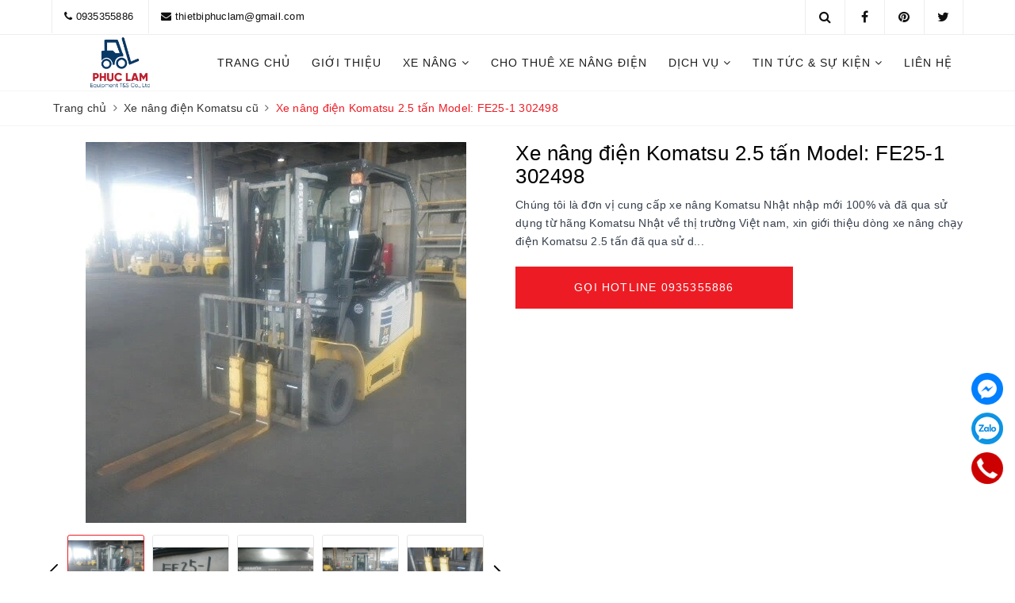

--- FILE ---
content_type: text/html; charset=utf-8
request_url: https://xenangkomatsu.com/xe-nang-dien-komatsu-2-5-tan-model-fe25-1-302498
body_size: 27625
content:
<!DOCTYPE html>
<html lang="vi">
	<head>
		<meta charset="UTF-8" />
		<meta name="viewport" content="width=device-width, initial-scale=1, maximum-scale=1">
		<meta name="theme-color" content="#ed1c24" />
		<title>Xe nâng điện Komatsu 2.5 tấn Model: FE25-1 302498 | Công ty TNHH Xe Nâng Phúc Lâm</title>
		<meta name="description" content="Chúng tôi là đơn vị cung cấp xe nâng Komatsu Nhật nhập mới 100% và đã qua sử dụng từ hãng Komatsu Nhật về thị trường Việt nam, xin giới thiệu dòng xe nâng chạy điện Komatsu 2.5 tấn đã qua sử dụng, mới trên 95% chất lượng: - Xe nâng Komatsu 2.5 tấn - Model: FE25-12 - Năm sản xuất 2016 - Sức nâng: 2.5 tấn. - Dịch Giá : C">
		<meta name="keywords" content="Xe nâng điện Komatsu 2.5 tấn Model: FE25-1 302498, Xe nâng điện Komatsu cũ, Sản phẩm nổi bật, Xe nâng đã qua sử dụng, Công ty TNHH Xe Nâng Phúc Lâm, xenangkomatsu.com"/>		
		<link rel="canonical" href="https://xenangkomatsu.com/xe-nang-dien-komatsu-2-5-tan-model-fe25-1-302498"/>
		<link rel="dns-prefetch" href="https://xenangkomatsu.com">
		<link rel="dns-prefetch" href="//bizweb.dktcdn.net/">
		<link rel="dns-prefetch" href="//www.google-analytics.com/">
		<link rel="dns-prefetch" href="//www.googletagmanager.com/">
		<meta name='revisit-after' content='1 days' />
		<meta name="robots" content="noodp,index,follow" />
		<link rel="icon" href="//bizweb.dktcdn.net/100/089/529/themes/931426/assets/favicon.png?1701052693166" type="image/x-icon" />
		<meta property="og:type" content="product"><meta property="og:title" content="Xe nâng điện Komatsu 2.5 tấn Model: FE25-1 302498">
<meta property="og:image" content="https://bizweb.dktcdn.net/thumb/grande/100/089/529/products/unnamed-b8eae317-37f1-4e1d-8457-8012ff207ad1.jpg?v=1670833009327"><meta property="og:image:secure_url" content="https://bizweb.dktcdn.net/thumb/grande/100/089/529/products/unnamed-b8eae317-37f1-4e1d-8457-8012ff207ad1.jpg?v=1670833009327"><meta property="og:image" content="https://bizweb.dktcdn.net/thumb/grande/100/089/529/products/unnamed-1-6d5b59f4-48b8-4c32-b2f4-8a4c7cfe13b0.jpg?v=1652250075387"><meta property="og:image:secure_url" content="https://bizweb.dktcdn.net/thumb/grande/100/089/529/products/unnamed-1-6d5b59f4-48b8-4c32-b2f4-8a4c7cfe13b0.jpg?v=1652250075387"><meta property="og:image" content="https://bizweb.dktcdn.net/thumb/grande/100/089/529/products/unnamed-3-69049d3e-a28e-4e26-9b44-9228aa9181a4.jpg?v=1652250075697"><meta property="og:image:secure_url" content="https://bizweb.dktcdn.net/thumb/grande/100/089/529/products/unnamed-3-69049d3e-a28e-4e26-9b44-9228aa9181a4.jpg?v=1652250075697">
<meta property="og:price:amount" content="10.000"><meta property="og:price:currency" content="VND">
	<meta property="og:description" content="Chúng tôi là đơn vị cung cấp xe nâng Komatsu Nhật nhập mới 100% và đã qua sử dụng từ hãng Komatsu Nhật về thị trường Việt nam, xin giới thiệu dòng xe nâng chạy điện Komatsu 2.5 tấn đã qua sử dụng, mới trên 95% chất lượng: - Xe nâng Komatsu 2.5 tấn - Model: FE25-12 - Năm sản xuất 2016 - Sức nâng: 2.5 tấn. - Dịch Giá : C">
	<meta property="og:url" content="https://xenangkomatsu.com/xe-nang-dien-komatsu-2-5-tan-model-fe25-1-302498">
	<meta property="og:site_name" content="Công ty TNHH Xe Nâng Phúc Lâm">
		<link rel="preload" as="style" type="text/css" href="//bizweb.dktcdn.net/100/089/529/themes/931426/assets/bootstrap.scss.css?1701052693166" onload="this.rel='stylesheet'" />
		<link href="//bizweb.dktcdn.net/100/089/529/themes/931426/assets/bootstrap.scss.css?1701052693166" rel="stylesheet" type="text/css" media="all" />
		<link rel="preload" as="style" type="text/css" href="//bizweb.dktcdn.net/100/089/529/themes/931426/assets/plugin.scss.css?1701052693166" onload="this.rel='stylesheet'" />
		<link href="//bizweb.dktcdn.net/100/089/529/themes/931426/assets/plugin.scss.css?1701052693166" rel="stylesheet" type="text/css" media="all" />	
		<link rel="preload" as="style" type="text/css" href="//bizweb.dktcdn.net/100/089/529/themes/931426/assets/evo-main.scss.css?1701052693166" onload="this.rel='stylesheet'" />
		<link href="//bizweb.dktcdn.net/100/089/529/themes/931426/assets/evo-main.scss.css?1701052693166" rel="stylesheet" type="text/css" media="all" />
		
		
		
		
		
		
		
		
		
		<link rel="preload" as="style" type="text/css" href="//bizweb.dktcdn.net/100/089/529/themes/931426/assets/evo-products.scss.css?1701052693166" />
		<link href="//bizweb.dktcdn.net/100/089/529/themes/931426/assets/evo-products.scss.css?1701052693166" rel="stylesheet" type="text/css" media="all" />
		
		
		<script>
	var Bizweb = Bizweb || {};
	Bizweb.store = 'xenang-bizwebvietnam-net.mysapo.net';
	Bizweb.id = 89529;
	Bizweb.theme = {"id":931426,"name":"Evo Car","role":"main"};
	Bizweb.template = 'product';
	if(!Bizweb.fbEventId)  Bizweb.fbEventId = 'xxxxxxxx-xxxx-4xxx-yxxx-xxxxxxxxxxxx'.replace(/[xy]/g, function (c) {
	var r = Math.random() * 16 | 0, v = c == 'x' ? r : (r & 0x3 | 0x8);
				return v.toString(16);
			});		
</script>
<script>
	(function () {
		function asyncLoad() {
			var urls = ["https://maps.sapoapps.vn/CreateScriptTag/CreateScriptTag?store=xenang-bizwebvietnam-net.mysapo.net","https://googleshopping.sapoapps.vn/conversion-tracker/global-tag/3942.js?store=xenang-bizwebvietnam-net.mysapo.net","https://googleshopping.sapoapps.vn/conversion-tracker/event-tag/3942.js?store=xenang-bizwebvietnam-net.mysapo.net","https://google-shopping.sapoapps.vn/conversion-tracker/global-tag/3045.js?store=xenang-bizwebvietnam-net.mysapo.net","https://google-shopping.sapoapps.vn/conversion-tracker/event-tag/3045.js?store=xenang-bizwebvietnam-net.mysapo.net","https://google-shopping-v2.sapoapps.vn/api/conversion-tracker/global-tag/1489?store=xenang-bizwebvietnam-net.mysapo.net","https://google-shopping-v2.sapoapps.vn/api/conversion-tracker/event-tag/1489?store=xenang-bizwebvietnam-net.mysapo.net"];
			for (var i = 0; i < urls.length; i++) {
				var s = document.createElement('script');
				s.type = 'text/javascript';
				s.async = true;
				s.src = urls[i];
				var x = document.getElementsByTagName('script')[0];
				x.parentNode.insertBefore(s, x);
			}
		};
		window.attachEvent ? window.attachEvent('onload', asyncLoad) : window.addEventListener('load', asyncLoad, false);
	})();
</script>


<script>
	window.BizwebAnalytics = window.BizwebAnalytics || {};
	window.BizwebAnalytics.meta = window.BizwebAnalytics.meta || {};
	window.BizwebAnalytics.meta.currency = 'VND';
	window.BizwebAnalytics.tracking_url = '/s';

	var meta = {};
	
	meta.product = {"id": 26054233, "vendor": "Komatsu Nhật Bản", "name": "Xe nâng điện Komatsu 2.5 tấn Model: FE25-1 302498",
	"type": "xe nâng điện", "price": 10000 };
	
	
	for (var attr in meta) {
	window.BizwebAnalytics.meta[attr] = meta[attr];
	}
</script>

	
		<script src="/dist/js/stats.min.js?v=96f2ff2"></script>
	



<!-- Global site tag (gtag.js) - Google Analytics --> <script async src="https://www.googletagmanager.com/gtag/js?id=UA-221535465-1"></script> <script> window.dataLayer = window.dataLayer || []; function gtag(){dataLayer.push(arguments);} gtag('js', new Date()); gtag('config', 'UA-221535465-1'); </script>
<script>

	window.enabled_enhanced_ecommerce = false;

</script>

<script>

	try {
		
				gtag('event', 'view_item', {
					event_category: 'engagement',
					event_label: "Xe nâng điện Komatsu 2.5 tấn Model: FE25-1 302498"
				});
		
	} catch(e) { console.error('UA script error', e);}
	

</script>






<script>
	var eventsListenerScript = document.createElement('script');
	eventsListenerScript.async = true;
	
	eventsListenerScript.src = "/dist/js/store_events_listener.min.js?v=1b795e9";
	
	document.getElementsByTagName('head')[0].appendChild(eventsListenerScript);
</script>





	
		<link rel="preload" as="script" href="//bizweb.dktcdn.net/100/089/529/themes/931426/assets/jquery-2.2.3.min.js?1701052693166" />
		<script src="//bizweb.dktcdn.net/100/089/529/themes/931426/assets/jquery-2.2.3.min.js?1701052693166" type="text/javascript"></script>
		
		<script>var ProductReviewsAppUtil=ProductReviewsAppUtil || {};</script>
		<script type="application/ld+json">
{
	"@context" : "http://schema.org",
  	"@type" : "Organization",
  	"legalName" : "Công ty TNHH Xe Nâng Phúc Lâm",
  	"url" : "https://xenangkomatsu.com",
  	"contactPoint":[{
    	"@type" : "ContactPoint",
    	"telephone" : "+84 0935355886",
    	"contactType" : "customer service"
  	}],
  	"logo":"//bizweb.dktcdn.net/100/089/529/themes/931426/assets/logo.png?1701052693166",
  	"sameAs":[
  	"https://www.facebook.com/vemiendisan/",
    "https://twitter.com/#"
	]
}
</script>
<script type="application/ld+json">
{
  "@context" : "http://schema.org",
  "@type" : "WebSite", 
  "name" : "Công ty TNHH Xe Nâng Phúc Lâm",
  "url" : "https://xenangkomatsu.com",
  "potentialAction":{
    	"@type" : "SearchAction",
    	"target" : "https://xenangkomatsu.com/search?query={search_term}",
    	"query-input" : "required name=search_term"
  	}                     
}
</script>
	</head>
	<body class="bg-body">	
		<div class="evo-search-bar">
	<form action="/search" method="get">
		<div class="input-group">
			<input type="text" name="query" class="search-auto form-control" placeholder="Tìm kiếm xe..." />
			<span class="input-group-btn">
				<button class="btn btn-default" type="submit"><i class="fa fa-search"></i></button>
			</span>
		</div>
	</form>
	<button class="site-header__search" title="Đóng tìm kiếm"><svg xmlns="http://www.w3.org/2000/svg" width="26.045" height="26.044"><g data-name="Group 470"><path d="M19.736 17.918l-4.896-4.896 4.896-4.896a1.242 1.242 0 0 0-.202-1.616 1.242 1.242 0 0 0-1.615-.202l-4.896 4.896L8.127 6.31a1.242 1.242 0 0 0-1.615.202 1.242 1.242 0 0 0-.202 1.615l4.895 4.896-4.896 4.896a1.242 1.242 0 0 0 .202 1.615 1.242 1.242 0 0 0 1.616.202l4.896-4.896 4.896 4.896a1.242 1.242 0 0 0 1.615-.202 1.242 1.242 0 0 0 .202-1.615z" data-name="Path 224" fill="#1c1c1c"></path></g></svg></button>
</div>
<header class="header">
	<div class="evo-top-bar hidden-sm hidden-xs">
		<div class="container">
			<div class="row">
				<div class="col-md-9">
					<ul class="mosttop-bar-info">
						
						<li><i class="fa fa-phone" aria-hidden="true"></i> <a href="tel:0935355886" title="0935355886">0935355886</a></li>
						<li><i class="fa fa-envelope" aria-hidden="true"></i> <a href="mailto:thietbiphuclam@gmail.com" title="thietbiphuclam@gmail.com">thietbiphuclam@gmail.com</a></li>
						
					</ul>
				</div>
				<div class="col-md-3">
					<ul class="social-icons">
						
						<li><a href="https://twitter.com/#" target="_blank"><i class="fa fa-twitter"></i></a></li>
						
						
						<li><a href="#" target="_blank"><i class="fa fa-pinterest"></i></a></li>
						
						
						<li><a href="https://www.facebook.com/vemiendisan/" target="_blank"><i class="fa fa-facebook"></i></a></li>
						
						<li class="evo-search">
							<a href="javascript:void(0);" class="site-header-search" rel="nofollow" title="Tìm kiếm"><i class="fa fa-search" aria-hidden="true"></i></a>
						</li>
					</ul>
				</div>
			</div>
		</div>
	</div>
	<div class="evo-main-header">
		<div class="container">
			<div class="row evo-header-flex">
				<div class="col-md-2 col-xs-12 col-sm-12 evo-header-mobile">
					<button type="button" class="evo-flexitem evo-flexitem-fill navbar-toggle collapsed visible-sm visible-xs" id="trigger-mobile">
						<span class="icon-bar"></span>
						<span class="icon-bar"></span>
						<span class="icon-bar"></span>
					</button>
					<div class="logo evo-flexitem evo-flexitem-fill">
						<a href="/" class="logo-wrapper" title="Công ty TNHH Xe Nâng Phúc Lâm">
							<img src="[data-uri]" data-src="//bizweb.dktcdn.net/100/089/529/themes/931426/assets/logo.png?1701052693166" alt="Công ty TNHH Xe Nâng Phúc Lâm" class="lazy img-responsive center-block" />
						</a>
					</div>
					<div class="evo-flexitem evo-flexitem-fill visible-sm visible-xs">
						<a href="javascript:void(0);" class="site-header-search" rel="nofollow" title="Tìm kiếm">
							<i class="fa fa-search" aria-hidden="true"></i>
						</a>
					</div>
				</div>
				<div class="col-md-10 col-xs-12 col-sm-12 nav-evo-watch">
					
<div class="mobile-main-menu hidden-lg hidden-md">
	<div class="drawer-header">
		<div id="close-nav">
			<svg viewBox="0 0 100 100" data-radium="true" style="width: 16px;"><g stroke="none" stroke-width="1" fill="none" fill-rule="evenodd"><g transform="translate(-645.000000, -879.000000)" fill="#000"><path d="M743.998989,926.504303 L697.512507,880.032702 C696.909905,879.430293 695.962958,879 695.016011,879 C694.069064,879 693.122117,879.430293 692.519515,880.032702 L646.033033,926.504303 C644.655656,927.881239 644.655656,930.118761 646.033033,931.495697 C646.721722,932.184165 647.582582,932.528399 648.529529,932.528399 C649.476476,932.528399 650.337337,932.184165 651.026025,931.495697 L691.486482,891.048193 L691.486482,975.471601 C691.486482,977.450947 693.036031,979 695.016011,979 C696.995991,979 698.54554,977.450947 698.54554,975.471601 L698.54554,891.048193 L739.005997,931.495697 C740.383374,932.872633 742.621612,932.872633 743.998989,931.495697 C745.376366,930.118761 745.29028,927.881239 743.998989,926.504303 L743.998989,926.504303 Z" transform="translate(695.000000, 929.000000) rotate(-90.000000) translate(-695.000000, -929.000000) "></path></g></g></svg>
		</div>
		<a href="/" class="logo-wrapper" title="Công ty TNHH Xe Nâng Phúc Lâm">
			<img src="[data-uri]" data-src="//bizweb.dktcdn.net/100/089/529/themes/931426/assets/logo.png?1701052693166" alt="Công ty TNHH Xe Nâng Phúc Lâm" class="lazy img-responsive center-block" />
		</a>
		
	</div>
	<div class="ul-first-menu">
		
		<a rel="nofollow" href="/account/login" title="Đăng nhập">Đăng nhập</a>
		<a rel="nofollow" href="/account/register" title="Đăng ký">Đăng ký</a>
		
	</div>
</div>

<ul id="nav" class="nav">
	
	
	
	
	
	
	<li class="nav-item "><a class="nav-link" href="/" title="Trang chủ">Trang chủ</a></li>
	
	
	
	
	
	
	
	<li class="nav-item "><a class="nav-link" href="/gioi-thieu" title="Giới thiệu">Giới thiệu</a></li>
	
	
	
	
	
	
	
	<li class=" nav-item has-childs ">
		<a href="/collections/all" class="nav-link" title="Xe nâng">Xe nâng <i class="fa fa-angle-down" data-toggle="dropdown"></i></a>			
					
		<ul class="dropdown-menu">
			
			
			<li class="nav-item-lv2"><a class="nav-link" href="/xe-nang-diesel-komatsu-1" title="XE NÂNG DIESEL KOMATSU">XE NÂNG DIESEL KOMATSU</a></li>
			
			
			
			<li class="nav-item-lv2"><a class="nav-link" href="/xe-nang-dien-komatsu-1" title="XE NÂNG ĐIỆN KOMATSU">XE NÂNG ĐIỆN KOMATSU</a></li>
			
			
			
			<li class="nav-item-lv2"><a class="nav-link" href="/xe-nang-gas-komatsu" title="XE NÂNG XĂNG/GAS KOMATSU">XE NÂNG XĂNG/GAS KOMATSU</a></li>
			
			
			
			<li class="nav-item-lv2"><a class="nav-link" href="/xe-nang-da-qua-su-dung-komatsu" title="XE NÂNG CHUYÊN DÙNG">XE NÂNG CHUYÊN DÙNG</a></li>
			
			
		</ul>
		
	</li>
	
	
	
	
	
	
	
	<li class="nav-item "><a class="nav-link" href="/cho-thue-xe-nang-hang-1" title="Cho thuê xe nâng điện">Cho thuê xe nâng điện</a></li>
	
	
	
	
	
	
	
	<li class=" nav-item has-childs ">
		<a href="/dich-vu-1" class="nav-link" title="Dịch vụ">Dịch vụ <i class="fa fa-angle-down" data-toggle="dropdown"></i></a>			
					
		<ul class="dropdown-menu">
			
			
			<li class="nav-item-lv2"><a class="nav-link" href="/bao-hanh" title="BẢO HÀNH">BẢO HÀNH</a></li>
			
			
			
			<li class="nav-item-lv2"><a class="nav-link" href="/dich-vu-1" title="DỊCH VỤ SỬA CHỮA XE NÂNG">DỊCH VỤ SỬA CHỮA XE NÂNG</a></li>
			
			
			
			<li class="nav-item-lv2"><a class="nav-link" href="/cho-thue-xe-nang-hang-1" title="CHO THUÊ XE NÂNG ĐIỆN">CHO THUÊ XE NÂNG ĐIỆN</a></li>
			
			
		</ul>
		
	</li>
	
	
	
	
	
	
	
	<li class="evo-hover-left nav-item has-childs ">
		<a href="/tin-tuc" class="nav-link" title="Tin tức & sự kiện">Tin tức & sự kiện <i class="fa fa-angle-down" data-toggle="dropdown"></i></a>			
					
		<ul class="dropdown-menu">
			
			
			<li class="nav-item-lv2"><a class="nav-link" href="/tham-kham-suc-khoe-dinh-ki-cho-nhan-vien-cong-ty-xe-nang-phuc-lam" title="THĂM KHÁM SỨC KHỎE ĐỊNH KÌ CHO NHÂN VIÊN  CÔNG TY XE NÂNG PHÚC LÂM">THĂM KHÁM SỨC KHỎE ĐỊNH KÌ CHO NHÂN VIÊN  CÔNG TY XE NÂNG PHÚC LÂM</a></li>
			
			
		</ul>
		
	</li>
	
	
	
	
	
	
	
	<li class="nav-item "><a class="nav-link" href="/lien-he" title="Liên hệ">Liên hệ</a></li>
	
	
	
</ul>
				</div>
			</div>
		</div>
	</div>
</header>
		<link rel="preload" as="script" href="//bizweb.dktcdn.net/100/089/529/themes/931426/assets/api-jquery.js?1701052693166" />
		<script src="//bizweb.dktcdn.net/100/089/529/themes/931426/assets/api-jquery.js?1701052693166" type="text/javascript"></script>
		
		<link rel="preload" as="style" type="text/css" href="//bizweb.dktcdn.net/100/089/529/themes/931426/assets/picbox.scss.css?1701052693166" />
		<link href="//bizweb.dktcdn.net/100/089/529/themes/931426/assets/picbox.scss.css?1701052693166" rel="stylesheet" type="text/css" media="all" />
		<link rel="preload" as="script" href="//bizweb.dktcdn.net/100/089/529/themes/931426/assets/picbox.js?1701052693166" />
		<script src="//bizweb.dktcdn.net/100/089/529/themes/931426/assets/picbox.js?1701052693166" type="text/javascript"></script>
		<link rel="preload" as="script" href="//bizweb.dktcdn.net/100/089/529/themes/931426/assets/scrollfix.js?1701052693166" />
		<script src="//bizweb.dktcdn.net/100/089/529/themes/931426/assets/scrollfix.js?1701052693166" type="text/javascript"></script>
			
		
<section class="bread-crumb margin-bottom-10">
	<div class="container">
		<ul class="breadcrumb" itemscope itemtype="https://schema.org/BreadcrumbList">						
			<li class="home" itemprop="itemListElement" itemscope itemtype="https://schema.org/ListItem">
				<a itemprop="item" href="/" title="Trang chủ">
					<span itemprop="name">Trang chủ</span>
					<meta itemprop="position" content="1" />
				</a>
				<span><i class="fa fa-angle-right"></i></span>
			</li>
			
			
			<li itemprop="itemListElement" itemscope itemtype="https://schema.org/ListItem">
				<a itemprop="item" href="/xe-nang-dien-komatsu-1" title="Xe nâng điện Komatsu cũ">
					<span itemprop="name">Xe nâng điện Komatsu cũ</span>
					<meta itemprop="position" content="2" />
				</a>
				<span><i class="fa fa-angle-right"></i></span>
			</li>
			
			<li itemprop="itemListElement" itemscope itemtype="https://schema.org/ListItem">
				<span itemprop="name">Xe n&#226;ng điện Komatsu 2.5 tấn Model: FE25-1 302498</span>
				<meta itemprop="position" content="3" />
			</li>
			
		</ul>
	</div>
</section>
<section class="product margin-top-20" itemscope itemtype="http://schema.org/Product">	
	<meta itemprop="category" content="Xe nâng điện Komatsu cũ">
<meta itemprop="url" content="//xenangkomatsu.com/xe-nang-dien-komatsu-2-5-tan-model-fe25-1-302498">
<meta itemprop="name" content="Xe nâng điện Komatsu 2.5 tấn Model: FE25-1 302498">
<meta itemprop="image" content="http://bizweb.dktcdn.net/thumb/grande/100/089/529/products/unnamed-b8eae317-37f1-4e1d-8457-8012ff207ad1.jpg?v=1670833009327">
<meta itemprop="description" content="Chúng tôi là đơn vị cung cấp xe nâng Komatsu Nhật nhập mới 100% và đã qua sử dụng từ&nbsp;hãng Komatsu Nhật về thị trường Việt nam, xin giới thiệu dòng xe nâng chạy điện Komatsu 2.5 tấn đã qua sử dụng, mới trên 95% chất lượng:
- Xe nâng Komatsu 2.5 tấn
- Model: FE25-12
- Năm sản xuất 2016
- Sức nâng: 2.5 tấn.
- Dịch Giá : Có
- Dung tích bình ắc quy: 72V/360Ah
- Nhiên liệu: Điện
- Số giờ hoạt động: 8319.
- Tình trạng: Mới 95%, có sẵn.
&nbsp;">
<div class="d-none hidden" itemprop="brand" itemtype="https://schema.org/Brand" itemscope>
	<meta itemprop="name" content="Komatsu Nhật Bản" />
</div>
<meta itemprop="model" content="">
<div class="d-none hidden" itemprop="offers" itemscope itemtype="http://schema.org/Offer">
	<div class="inventory_quantity hidden" itemscope itemtype="http://schema.org/ItemAvailability">
		<span class="a-stock" itemprop="supersededBy">
			Còn hàng
		</span>
	</div>
	<link itemprop="availability" href="http://schema.org/InStock">
	<meta itemprop="priceCurrency" content="VND">
	<meta itemprop="price" content="10000">
	<meta itemprop="url" content="https://xenangkomatsu.com/xe-nang-dien-komatsu-2-5-tan-model-fe25-1-302498">
	<span itemprop="UnitPriceSpecification" itemscope itemtype="https://schema.org/Downpayment">
		<meta itemprop="priceType" content="10000">
	</span>
	<meta itemprop="priceValidUntil" content="2099-01-01">
</div>
<div class="d-none hidden" id="https://xenangkomatsu.com" itemprop="seller" itemtype="http://schema.org/Organization" itemscope>
	<meta itemprop="name" content="Công ty TNHH Xe Nâng Phúc Lâm" />
	<meta itemprop="url" content="https://xenangkomatsu.com" />
	<meta itemprop="logo" content="http://bizweb.dktcdn.net/100/089/529/themes/931426/assets/logo.png?1701052693166" />
</div>
	
	<div class="container" id="overview">
		<div class="row details-product padding-bottom-10">
			<div class="col-xs-12 col-sm-6 col-lg-6 col-md-6">
				<div class="relative product-image-block">
					
					
					
					
					
					
					<div class="slider-big-video clearfix margin-bottom-10">
						<div class="slider slider-for">
							
							
							
							<a href="//bizweb.dktcdn.net/thumb/1024x1024/100/089/529/products/unnamed-b8eae317-37f1-4e1d-8457-8012ff207ad1.jpg?v=1670833009327" title="Click để xem">
								<img src="[data-uri]" data-lazy="//bizweb.dktcdn.net/thumb/large/100/089/529/products/unnamed-b8eae317-37f1-4e1d-8457-8012ff207ad1.jpg?v=1670833009327" alt="Xe n&#226;ng điện Komatsu 2.5 tấn Model: FE25-1 302498" data-image="https://bizweb.dktcdn.net/100/089/529/products/unnamed-b8eae317-37f1-4e1d-8457-8012ff207ad1.jpg?v=1670833009327" class="img-responsive center-block">
							</a>
							
							
							
							
							<a href="//bizweb.dktcdn.net/thumb/1024x1024/100/089/529/products/unnamed-1-6d5b59f4-48b8-4c32-b2f4-8a4c7cfe13b0.jpg?v=1652250075387" title="Click để xem">
								<img src="[data-uri]" data-lazy="//bizweb.dktcdn.net/thumb/large/100/089/529/products/unnamed-1-6d5b59f4-48b8-4c32-b2f4-8a4c7cfe13b0.jpg?v=1652250075387" alt="Xe n&#226;ng điện Komatsu 2.5 tấn Model: FE25-1 302498" data-image="https://bizweb.dktcdn.net/100/089/529/products/unnamed-1-6d5b59f4-48b8-4c32-b2f4-8a4c7cfe13b0.jpg?v=1652250075387" class="img-responsive center-block">
							</a>
							
							
							
							
							<a href="//bizweb.dktcdn.net/thumb/1024x1024/100/089/529/products/unnamed-3-69049d3e-a28e-4e26-9b44-9228aa9181a4.jpg?v=1652250075697" title="Click để xem">
								<img src="[data-uri]" data-lazy="//bizweb.dktcdn.net/thumb/large/100/089/529/products/unnamed-3-69049d3e-a28e-4e26-9b44-9228aa9181a4.jpg?v=1652250075697" alt="Xe n&#226;ng điện Komatsu 2.5 tấn Model: FE25-1 302498" data-image="https://bizweb.dktcdn.net/100/089/529/products/unnamed-3-69049d3e-a28e-4e26-9b44-9228aa9181a4.jpg?v=1652250075697" class="img-responsive center-block">
							</a>
							
							
							
							
							<a href="//bizweb.dktcdn.net/thumb/1024x1024/100/089/529/products/unnamed-12-5181d8d3-f239-4305-b3f0-d6048c995c31.jpg?v=1652250076130" title="Click để xem">
								<img src="[data-uri]" data-lazy="//bizweb.dktcdn.net/thumb/large/100/089/529/products/unnamed-12-5181d8d3-f239-4305-b3f0-d6048c995c31.jpg?v=1652250076130" alt="Xe n&#226;ng điện Komatsu 2.5 tấn Model: FE25-1 302498" data-image="https://bizweb.dktcdn.net/100/089/529/products/unnamed-12-5181d8d3-f239-4305-b3f0-d6048c995c31.jpg?v=1652250076130" class="img-responsive center-block">
							</a>
							
							
							
							
							<a href="//bizweb.dktcdn.net/thumb/1024x1024/100/089/529/products/unnamed-14-362852ec-6d76-47c2-92e4-989c3ff32d4b.jpg?v=1652250076610" title="Click để xem">
								<img src="[data-uri]" data-lazy="//bizweb.dktcdn.net/thumb/large/100/089/529/products/unnamed-14-362852ec-6d76-47c2-92e4-989c3ff32d4b.jpg?v=1652250076610" alt="Xe n&#226;ng điện Komatsu 2.5 tấn Model: FE25-1 302498" data-image="https://bizweb.dktcdn.net/100/089/529/products/unnamed-14-362852ec-6d76-47c2-92e4-989c3ff32d4b.jpg?v=1652250076610" class="img-responsive center-block">
							</a>
							
							
							
							
							<a href="//bizweb.dktcdn.net/thumb/1024x1024/100/089/529/products/unnamed-15-c61439d9-7218-4781-9aa3-e6b0272330ce.jpg?v=1652250076917" title="Click để xem">
								<img src="[data-uri]" data-lazy="//bizweb.dktcdn.net/thumb/large/100/089/529/products/unnamed-15-c61439d9-7218-4781-9aa3-e6b0272330ce.jpg?v=1652250076917" alt="Xe n&#226;ng điện Komatsu 2.5 tấn Model: FE25-1 302498" data-image="https://bizweb.dktcdn.net/100/089/529/products/unnamed-15-c61439d9-7218-4781-9aa3-e6b0272330ce.jpg?v=1652250076917" class="img-responsive center-block">
							</a>
							
							
							
							
							<a href="//bizweb.dktcdn.net/thumb/1024x1024/100/089/529/products/unnamed-16-4e9b3e39-ee18-4ec6-a171-715852035b68.jpg?v=1652250077147" title="Click để xem">
								<img src="[data-uri]" data-lazy="//bizweb.dktcdn.net/thumb/large/100/089/529/products/unnamed-16-4e9b3e39-ee18-4ec6-a171-715852035b68.jpg?v=1652250077147" alt="Xe n&#226;ng điện Komatsu 2.5 tấn Model: FE25-1 302498" data-image="https://bizweb.dktcdn.net/100/089/529/products/unnamed-16-4e9b3e39-ee18-4ec6-a171-715852035b68.jpg?v=1652250077147" class="img-responsive center-block">
							</a>
							
							
							
							
							<a href="//bizweb.dktcdn.net/thumb/1024x1024/100/089/529/products/unnamed-17-c0784e8e-13a1-4da0-ac0a-a5a246117f82.jpg?v=1652250077397" title="Click để xem">
								<img src="[data-uri]" data-lazy="//bizweb.dktcdn.net/thumb/large/100/089/529/products/unnamed-17-c0784e8e-13a1-4da0-ac0a-a5a246117f82.jpg?v=1652250077397" alt="Xe n&#226;ng điện Komatsu 2.5 tấn Model: FE25-1 302498" data-image="https://bizweb.dktcdn.net/100/089/529/products/unnamed-17-c0784e8e-13a1-4da0-ac0a-a5a246117f82.jpg?v=1652250077397" class="img-responsive center-block">
							</a>
							
							
							
							
							<a href="//bizweb.dktcdn.net/thumb/1024x1024/100/089/529/products/unnamed-24-8afcec1c-7555-44e5-bf26-a5b884d3438a.jpg?v=1652250077647" title="Click để xem">
								<img src="[data-uri]" data-lazy="//bizweb.dktcdn.net/thumb/large/100/089/529/products/unnamed-24-8afcec1c-7555-44e5-bf26-a5b884d3438a.jpg?v=1652250077647" alt="Xe n&#226;ng điện Komatsu 2.5 tấn Model: FE25-1 302498" data-image="https://bizweb.dktcdn.net/100/089/529/products/unnamed-24-8afcec1c-7555-44e5-bf26-a5b884d3438a.jpg?v=1652250077647" class="img-responsive center-block">
							</a>
							
							
						</div>
					</div>
					<div class="slider-has-video clearfix">
						<div class="slider slider-nav">
							
							
							<div class="fixs">
								<img class="lazy" src="[data-uri]" data-src="https://bizweb.dktcdn.net/100/089/529/products/unnamed-b8eae317-37f1-4e1d-8457-8012ff207ad1.jpg?v=1670833009327" alt="Xe n&#226;ng điện Komatsu 2.5 tấn Model: FE25-1 302498" data-image="https://bizweb.dktcdn.net/100/089/529/products/unnamed-b8eae317-37f1-4e1d-8457-8012ff207ad1.jpg?v=1670833009327" />
							</div>
							
							
							
							<div class="fixs">
								<img class="lazy" src="[data-uri]" data-src="https://bizweb.dktcdn.net/100/089/529/products/unnamed-1-6d5b59f4-48b8-4c32-b2f4-8a4c7cfe13b0.jpg?v=1652250075387" alt="Xe n&#226;ng điện Komatsu 2.5 tấn Model: FE25-1 302498" data-image="https://bizweb.dktcdn.net/100/089/529/products/unnamed-1-6d5b59f4-48b8-4c32-b2f4-8a4c7cfe13b0.jpg?v=1652250075387" />
							</div>
							
							
							
							<div class="fixs">
								<img class="lazy" src="[data-uri]" data-src="https://bizweb.dktcdn.net/100/089/529/products/unnamed-3-69049d3e-a28e-4e26-9b44-9228aa9181a4.jpg?v=1652250075697" alt="Xe n&#226;ng điện Komatsu 2.5 tấn Model: FE25-1 302498" data-image="https://bizweb.dktcdn.net/100/089/529/products/unnamed-3-69049d3e-a28e-4e26-9b44-9228aa9181a4.jpg?v=1652250075697" />
							</div>
							
							
							
							<div class="fixs">
								<img class="lazy" src="[data-uri]" data-src="https://bizweb.dktcdn.net/100/089/529/products/unnamed-12-5181d8d3-f239-4305-b3f0-d6048c995c31.jpg?v=1652250076130" alt="Xe n&#226;ng điện Komatsu 2.5 tấn Model: FE25-1 302498" data-image="https://bizweb.dktcdn.net/100/089/529/products/unnamed-12-5181d8d3-f239-4305-b3f0-d6048c995c31.jpg?v=1652250076130" />
							</div>
							
							
							
							<div class="fixs">
								<img class="lazy" src="[data-uri]" data-src="https://bizweb.dktcdn.net/100/089/529/products/unnamed-14-362852ec-6d76-47c2-92e4-989c3ff32d4b.jpg?v=1652250076610" alt="Xe n&#226;ng điện Komatsu 2.5 tấn Model: FE25-1 302498" data-image="https://bizweb.dktcdn.net/100/089/529/products/unnamed-14-362852ec-6d76-47c2-92e4-989c3ff32d4b.jpg?v=1652250076610" />
							</div>
							
							
							
							<div class="fixs">
								<img class="lazy" src="[data-uri]" data-src="https://bizweb.dktcdn.net/100/089/529/products/unnamed-15-c61439d9-7218-4781-9aa3-e6b0272330ce.jpg?v=1652250076917" alt="Xe n&#226;ng điện Komatsu 2.5 tấn Model: FE25-1 302498" data-image="https://bizweb.dktcdn.net/100/089/529/products/unnamed-15-c61439d9-7218-4781-9aa3-e6b0272330ce.jpg?v=1652250076917" />
							</div>
							
							
							
							<div class="fixs">
								<img class="lazy" src="[data-uri]" data-src="https://bizweb.dktcdn.net/100/089/529/products/unnamed-16-4e9b3e39-ee18-4ec6-a171-715852035b68.jpg?v=1652250077147" alt="Xe n&#226;ng điện Komatsu 2.5 tấn Model: FE25-1 302498" data-image="https://bizweb.dktcdn.net/100/089/529/products/unnamed-16-4e9b3e39-ee18-4ec6-a171-715852035b68.jpg?v=1652250077147" />
							</div>
							
							
							
							<div class="fixs">
								<img class="lazy" src="[data-uri]" data-src="https://bizweb.dktcdn.net/100/089/529/products/unnamed-17-c0784e8e-13a1-4da0-ac0a-a5a246117f82.jpg?v=1652250077397" alt="Xe n&#226;ng điện Komatsu 2.5 tấn Model: FE25-1 302498" data-image="https://bizweb.dktcdn.net/100/089/529/products/unnamed-17-c0784e8e-13a1-4da0-ac0a-a5a246117f82.jpg?v=1652250077397" />
							</div>
							
							
							
							<div class="fixs">
								<img class="lazy" src="[data-uri]" data-src="https://bizweb.dktcdn.net/100/089/529/products/unnamed-24-8afcec1c-7555-44e5-bf26-a5b884d3438a.jpg?v=1652250077647" alt="Xe n&#226;ng điện Komatsu 2.5 tấn Model: FE25-1 302498" data-image="https://bizweb.dktcdn.net/100/089/529/products/unnamed-24-8afcec1c-7555-44e5-bf26-a5b884d3438a.jpg?v=1652250077647" />
							</div>
							
							
						</div>
					</div>
					
					
				</div>
			</div>
			<div class="col-xs-12 col-sm-6 col-lg-6 col-md-6 details-pro">
				<div class="product-top clearfix">
					<h1 class="title-head">Xe n&#226;ng điện Komatsu 2.5 tấn Model: FE25-1 302498</h1>
					
					<div class="sku-product clearfix hidden">
						<div class="item-sku">
							SKU: <span class="variant-sku">(Đang cập nhật...)</span>
						</div>
						<div class="item-sku">
							Thương hiệu:
							<span class="vendor">
								
								Komatsu Nhật Bản
								
							</span>
						</div>
					</div>
				</div>
				
				<div class="form-product">
					<form enctype="multipart/form-data" id="add-to-cart-form" action="/cart/add" method="post" class="clearfix form-inline">
						
						<div class="box-variant clearfix  hidden ">
							
							<input type="hidden" name="variantId" value="64952329" />
							
						</div>
						
					</form>
				</div>
				<div class="evo-product-summary product_description margin-bottom-10">
	<div class="rte description rte-summary">
		
		
		Chúng tôi là đơn vị cung cấp xe nâng Komatsu Nhật nhập mới 100% và đã qua sử dụng từ&nbsp;hãng Komatsu Nhật về thị trường Việt nam, xin giới thiệu dòng xe nâng chạy điện Komatsu 2.5 tấn đã qua sử d...
										
		
	</div>
	<div class="btn-mua">
		<a href="tel:0935355886" title="Gọi Hotline 0935355886">Gọi Hotline 0935355886</a>
	</div>
</div>
			</div>
			<div class="col-xs-12 col-sm-12 col-lg-12 col-md-12">
				<div class="danh-gia-chi-tiet">
	<div class="danh-gia-chi-tiet-title">
		Mô tả chi tiết sản phẩm
		<svg xmlns="http://www.w3.org/2000/svg" width="5.658" height="9.903" viewBox="0 0 5.658 9.903">
			<path d="M5429 1331.94l4.451 4.451-4.451 4.452" stroke="#1c1c1c" stroke-linecap="round" fill="none" transform="translate(-5428.5 -1331.44)"></path>
		</svg>
	</div>
	<div class="danh-gia-chi-tiet-content">
		
		<p>Chúng tôi là đơn vị cung cấp xe nâng Komatsu Nhật nhập mới 100% và đã qua sử dụng từ&nbsp;hãng Komatsu Nhật về thị trường Việt nam, xin giới thiệu dòng xe nâng chạy điện Komatsu 2.5 tấn đã qua sử dụng, mới trên 95% chất lượng:</p>
<p>- Xe nâng Komatsu 2.5 tấn</p>
<p>- Model: FE25-12</p>
<p>- Năm sản xuất 2016</p>
<p>- Sức nâng: 2.5 tấn.</p>
<p>- Dịch Giá : Có</p>
<p>- Dung tích bình ắc quy: 72V/360Ah</p>
<p>- Nhiên liệu: Điện</p>
<p>- Số giờ hoạt động: 8319.</p>
<p>- Tình trạng: Mới 95%, có sẵn.</p>
<p>&nbsp;</p>
	</div>
</div>
			</div>
			<div class="col-xs-12 col-sm-12 col-lg-12 col-md-12">
				
				
				
					
				<div class="productRelate">
					<div class="container">
						<div class="bg">
							<div class="block-title">
								<h2>
									<a href="/xe-nang-dien-komatsu-1" title="">Sản phẩm liên quan</a>
								</h2>
							</div>
							
							<div class="margin-am">
								<div class="evo-owl-relate">
										
										
										<div class="item">
											<div class=" item_product_main">
												 
<div class="evo-product-car b-goods_back_sm">
	<button class="flip-btn">
		<span></span>
		<span class="flip-btn-mdl"></span>
		<span></span>
	</button>
	<div class="flip-container">
		<div class="flipper">
			<div class="flip__front">
				<div class="b-goods__img">
					<a href="/xe-nang-dien-komatsu-1-5-tan-fb15-12-856584" title="Xe n&#226;ng điện Komatsu 1.5 tấn FB15-12/856584">
						<img class="img-responsive center-block lazy" data-src="//bizweb.dktcdn.net/thumb/large/100/089/529/products/unnamed-5-72a86f22-79ef-4399-846e-0dc0e36bcfcb.jpg?v=1768795389397" src="//bizweb.dktcdn.net/thumb/pico/100/089/529/products/unnamed-5-72a86f22-79ef-4399-846e-0dc0e36bcfcb.jpg?v=1768795389397" alt="Xe n&#226;ng điện Komatsu 1.5 tấn FB15-12/856584" />
					</a>
				</div>
				<div class="b-goods__inner">
					<div class="b-goods__name"><a href="/xe-nang-dien-komatsu-1-5-tan-fb15-12-856584" title="Xe n&#226;ng điện Komatsu 1.5 tấn FB15-12/856584">Xe n&#226;ng điện Komatsu 1.5 tấn FB15-12/856584</a></div>
					
					<div class="b-goods__footer">
						
						<ul class="b-goods-descr list-unstyled">
	
	
	
	
	
	
	
	
	
	
	
	
	
	
	
	
	
	
	
	
	
	
	
	
	
	
	
	
	
	
	
	
	
	
	
	
	
	
	
	
	
	
	
	
	
	
	
	
	
	
	
	
	
	
	
	
	
	
	
	
	
	
	
	
	
	
	
	
	
	
	
	
	
	
	
	
	
	
	
	
	
	
	
	
	
	
	
	
	
	
	
	
	
	
	
	
	
	
	
	
	
	
	
	
	
	
	
	
	
	
	
	
</ul>
					</div>
					
				</div>
			</div>
			<div class="flip__back hidden-md hidden-sm hidden-xs">
				<div class="b-goods__header">
					<div class="b-goods__name"><a href="/xe-nang-dien-komatsu-1-5-tan-fb15-12-856584" title="Xe n&#226;ng điện Komatsu 1.5 tấn FB15-12/856584">Xe n&#226;ng điện Komatsu 1.5 tấn FB15-12/856584</a></div>
					<div class="b-goods__category">Xe nâng điện Komatsu 1.5 tấn</div>
					<div class="flip-btn-hide"></div>
				</div>
				<div class="b-goods-info">
					
					Đang cập nhật
					
				</div>
				<div class="flip__footer">
					<a href="/xe-nang-dien-komatsu-1-5-tan-fb15-12-856584" title="Chi tiết">Chi tiết</a>
				</div>
			</div>
		</div>
	</div>
</div>
											</div>
										</div>
										
										
										
										<div class="item">
											<div class=" item_product_main">
												 
<div class="evo-product-car b-goods_back_sm">
	<button class="flip-btn">
		<span></span>
		<span class="flip-btn-mdl"></span>
		<span></span>
	</button>
	<div class="flip-container">
		<div class="flipper">
			<div class="flip__front">
				<div class="b-goods__img">
					<a href="/xe-nang-dau-komatsu-3-0-fd30t-17-309166" title="Xe n&#226;ng dầu Komatsu 3.0 FD30T-17/309166">
						<img class="img-responsive center-block lazy" data-src="//bizweb.dktcdn.net/thumb/large/100/089/529/products/z7445068826982-ab32f989bc110c4043fd10346b9852b2.jpg?v=1768792870917" src="//bizweb.dktcdn.net/thumb/pico/100/089/529/products/z7445068826982-ab32f989bc110c4043fd10346b9852b2.jpg?v=1768792870917" alt="Xe n&#226;ng dầu Komatsu 3.0 FD30T-17/309166" />
					</a>
				</div>
				<div class="b-goods__inner">
					<div class="b-goods__name"><a href="/xe-nang-dau-komatsu-3-0-fd30t-17-309166" title="Xe n&#226;ng dầu Komatsu 3.0 FD30T-17/309166">Xe n&#226;ng dầu Komatsu 3.0 FD30T-17/309166</a></div>
					
					<div class="b-goods__footer">
						
						<ul class="b-goods-descr list-unstyled">
	
	
	
	
	
	
	
	
	
	
	
	
	
	
	
	
	
	
	
	
	
	
	
	
	
	
	
	
	
	
	
	
	
	
	
	
	
	
	
	
	
	
	
	
	
	
	
	
	
	
	
	
	
	
	
	
	
	
	
	
	
	
	
	
</ul>
					</div>
					
				</div>
			</div>
			<div class="flip__back hidden-md hidden-sm hidden-xs">
				<div class="b-goods__header">
					<div class="b-goods__name"><a href="/xe-nang-dau-komatsu-3-0-fd30t-17-309166" title="Xe n&#226;ng dầu Komatsu 3.0 FD30T-17/309166">Xe n&#226;ng dầu Komatsu 3.0 FD30T-17/309166</a></div>
					<div class="b-goods__category">Bán Xe nâng Komatsu Japan</div>
					<div class="flip-btn-hide"></div>
				</div>
				<div class="b-goods-info">
					
					Đang cập nhật
					
				</div>
				<div class="flip__footer">
					<a href="/xe-nang-dau-komatsu-3-0-fd30t-17-309166" title="Chi tiết">Chi tiết</a>
				</div>
			</div>
		</div>
	</div>
</div>
											</div>
										</div>
										
										
										
										<div class="item">
											<div class=" item_product_main">
												 
<div class="evo-product-car b-goods_back_sm">
	<button class="flip-btn">
		<span></span>
		<span class="flip-btn-mdl"></span>
		<span></span>
	</button>
	<div class="flip-container">
		<div class="flipper">
			<div class="flip__front">
				<div class="b-goods__img">
					<a href="/xe-nang-dien-komatsu-2-0-tan-fb20a-12-856765" title="Xe n&#226;ng điện Komatsu 2.0 tấn FB20A-12/856765">
						<img class="img-responsive center-block lazy" data-src="//bizweb.dktcdn.net/thumb/large/100/089/529/products/unnamed-13-eb4543aa-7325-4030-8b52-6909df97689e.jpg?v=1768792562650" src="//bizweb.dktcdn.net/thumb/pico/100/089/529/products/unnamed-13-eb4543aa-7325-4030-8b52-6909df97689e.jpg?v=1768792562650" alt="Xe n&#226;ng điện Komatsu 2.0 tấn FB20A-12/856765" />
					</a>
				</div>
				<div class="b-goods__inner">
					<div class="b-goods__name"><a href="/xe-nang-dien-komatsu-2-0-tan-fb20a-12-856765" title="Xe n&#226;ng điện Komatsu 2.0 tấn FB20A-12/856765">Xe n&#226;ng điện Komatsu 2.0 tấn FB20A-12/856765</a></div>
					
					<div class="b-goods__footer">
						
						<ul class="b-goods-descr list-unstyled">
	
	
	
	
	
	
	
	
	
	
	
	
	
	
	
	
	
	
	
	
	
	
	
	
	
	
	
	
	
	
	
	
	
	
	
	
	
	
	
	
	
	
	
	
	
	
	
	
	
	
	
	
	
	
	
	
	
	
	
	
	
	
	
	
	
	
	
	
	
	
	
	
	
	
	
	
	
	
	
	
	
	
	
	
	
	
	
	
	
	
	
	
	
	
	
	
	
	
	
	
</ul>
					</div>
					
				</div>
			</div>
			<div class="flip__back hidden-md hidden-sm hidden-xs">
				<div class="b-goods__header">
					<div class="b-goods__name"><a href="/xe-nang-dien-komatsu-2-0-tan-fb20a-12-856765" title="Xe n&#226;ng điện Komatsu 2.0 tấn FB20A-12/856765">Xe n&#226;ng điện Komatsu 2.0 tấn FB20A-12/856765</a></div>
					<div class="b-goods__category">Bán Xe nâng Komatsu Japan</div>
					<div class="flip-btn-hide"></div>
				</div>
				<div class="b-goods-info">
					
					Đang cập nhật
					
				</div>
				<div class="flip__footer">
					<a href="/xe-nang-dien-komatsu-2-0-tan-fb20a-12-856765" title="Chi tiết">Chi tiết</a>
				</div>
			</div>
		</div>
	</div>
</div>
											</div>
										</div>
										
										
										
										<div class="item">
											<div class=" item_product_main">
												 
<div class="evo-product-car b-goods_back_sm">
	<button class="flip-btn">
		<span></span>
		<span class="flip-btn-mdl"></span>
		<span></span>
	</button>
	<div class="flip-container">
		<div class="flipper">
			<div class="flip__front">
				<div class="b-goods__img">
					<a href="/xe-nang-dien-komatsu-1-5t-857503-fb15-12" title="Xe n&#226;ng điện Komatsu 1.5T 857503 -  FB15-12">
						<img class="img-responsive center-block lazy" data-src="//bizweb.dktcdn.net/thumb/large/100/089/529/products/z7433032584516-81d4ead6b4aa63c3a690a8a092aafe6c.jpg?v=1768459754567" src="//bizweb.dktcdn.net/thumb/pico/100/089/529/products/z7433032584516-81d4ead6b4aa63c3a690a8a092aafe6c.jpg?v=1768459754567" alt="Xe n&#226;ng điện Komatsu 1.5T 857503 -  FB15-12" />
					</a>
				</div>
				<div class="b-goods__inner">
					<div class="b-goods__name"><a href="/xe-nang-dien-komatsu-1-5t-857503-fb15-12" title="Xe n&#226;ng điện Komatsu 1.5T 857503 -  FB15-12">Xe n&#226;ng điện Komatsu 1.5T 857503 -  FB15-12</a></div>
					
					<div class="b-goods__footer">
						
						<ul class="b-goods-descr list-unstyled">
	
	
	
	
	
	
	
	
	
	
	
	
	
	
	
	
	
	
	
	
	
	
	
	
	
	
	
	
	
	
	
	
	
	
	
	
	
	
	
	
	
	
	
	
	
	
	
	
	
	
	
	
</ul>
					</div>
					
				</div>
			</div>
			<div class="flip__back hidden-md hidden-sm hidden-xs">
				<div class="b-goods__header">
					<div class="b-goods__name"><a href="/xe-nang-dien-komatsu-1-5t-857503-fb15-12" title="Xe n&#226;ng điện Komatsu 1.5T 857503 -  FB15-12">Xe n&#226;ng điện Komatsu 1.5T 857503 -  FB15-12</a></div>
					<div class="b-goods__category">Xe nâng điện Komatsu 1.5 tấn</div>
					<div class="flip-btn-hide"></div>
				</div>
				<div class="b-goods-info">
					
					Đang cập nhật
					
				</div>
				<div class="flip__footer">
					<a href="/xe-nang-dien-komatsu-1-5t-857503-fb15-12" title="Chi tiết">Chi tiết</a>
				</div>
			</div>
		</div>
	</div>
</div>
											</div>
										</div>
										
										
										
										<div class="item">
											<div class=" item_product_main">
												 
<div class="evo-product-car b-goods_back_sm">
	<button class="flip-btn">
		<span></span>
		<span class="flip-btn-mdl"></span>
		<span></span>
	</button>
	<div class="flip-container">
		<div class="flipper">
			<div class="flip__front">
				<div class="b-goods__img">
					<a href="/xe-nang-dien-komatsu-2-5-tan-fe25-1-303680" title="Xe n&#226;ng điện Komatsu 2.5 tấn FE25-1 - 303680">
						<img class="img-responsive center-block lazy" data-src="//bizweb.dktcdn.net/thumb/large/100/089/529/products/z7426207722238-0d2158d7c4973be3582ec67ee37a3cc1.jpg?v=1768292850097" src="//bizweb.dktcdn.net/thumb/pico/100/089/529/products/z7426207722238-0d2158d7c4973be3582ec67ee37a3cc1.jpg?v=1768292850097" alt="Xe n&#226;ng điện Komatsu 2.5 tấn FE25-1 - 303680" />
					</a>
				</div>
				<div class="b-goods__inner">
					<div class="b-goods__name"><a href="/xe-nang-dien-komatsu-2-5-tan-fe25-1-303680" title="Xe n&#226;ng điện Komatsu 2.5 tấn FE25-1 - 303680">Xe n&#226;ng điện Komatsu 2.5 tấn FE25-1 - 303680</a></div>
					
					<div class="b-goods__footer">
						
						<ul class="b-goods-descr list-unstyled">
	
	
	
	
	
	
	
	
	
	
	
	
	
	
	
	
	
	
	
	
	
	
	
	
	
	
	
	
	
	
	
	
	
	
	
	
	
	
	
	
	
	
	
	
	
	
	
	
	
	
	
	
	
	
	
	
	
	
	
	
	
	
	
	
</ul>
					</div>
					
				</div>
			</div>
			<div class="flip__back hidden-md hidden-sm hidden-xs">
				<div class="b-goods__header">
					<div class="b-goods__name"><a href="/xe-nang-dien-komatsu-2-5-tan-fe25-1-303680" title="Xe n&#226;ng điện Komatsu 2.5 tấn FE25-1 - 303680">Xe n&#226;ng điện Komatsu 2.5 tấn FE25-1 - 303680</a></div>
					<div class="b-goods__category">Xe nang Komatsu</div>
					<div class="flip-btn-hide"></div>
				</div>
				<div class="b-goods-info">
					
					Đang cập nhật
					
				</div>
				<div class="flip__footer">
					<a href="/xe-nang-dien-komatsu-2-5-tan-fe25-1-303680" title="Chi tiết">Chi tiết</a>
				</div>
			</div>
		</div>
	</div>
</div>
											</div>
										</div>
										
										
										
										<div class="item">
											<div class=" item_product_main">
												 
<div class="evo-product-car b-goods_back_sm">
	<button class="flip-btn">
		<span></span>
		<span class="flip-btn-mdl"></span>
		<span></span>
	</button>
	<div class="flip-container">
		<div class="flipper">
			<div class="flip__front">
				<div class="b-goods__img">
					<a href="/xe-nang-dien-komatsu-2-0-tan-fb20a-12-855271" title="Xe n&#226;ng điện Komatsu 2.0 tấn-FB20A-12#855271">
						<img class="img-responsive center-block lazy" data-src="//bizweb.dktcdn.net/thumb/large/100/089/529/products/z7423188266792-f2a96b8d0de1500d5fbcda8a4629ecd7.jpg?v=1768266830193" src="//bizweb.dktcdn.net/thumb/pico/100/089/529/products/z7423188266792-f2a96b8d0de1500d5fbcda8a4629ecd7.jpg?v=1768266830193" alt="Xe n&#226;ng điện Komatsu 2.0 tấn-FB20A-12#855271" />
					</a>
				</div>
				<div class="b-goods__inner">
					<div class="b-goods__name"><a href="/xe-nang-dien-komatsu-2-0-tan-fb20a-12-855271" title="Xe n&#226;ng điện Komatsu 2.0 tấn-FB20A-12#855271">Xe n&#226;ng điện Komatsu 2.0 tấn-FB20A-12#855271</a></div>
					
					<div class="b-goods__footer">
						
						<ul class="b-goods-descr list-unstyled">
	
	
	
	
	
	
	
	
	
	
	
	
	
	
	
	
	
	
	
	
	
	
	
	
	
	
	
	
	
	
	
	
	
	
	
	
	
	
	
	
	
	
	
	
	
	
	
	
	
	
	
	
	
	
	
	
	
	
	
	
	
	
	
	
</ul>
					</div>
					
				</div>
			</div>
			<div class="flip__back hidden-md hidden-sm hidden-xs">
				<div class="b-goods__header">
					<div class="b-goods__name"><a href="/xe-nang-dien-komatsu-2-0-tan-fb20a-12-855271" title="Xe n&#226;ng điện Komatsu 2.0 tấn-FB20A-12#855271">Xe n&#226;ng điện Komatsu 2.0 tấn-FB20A-12#855271</a></div>
					<div class="b-goods__category">xe nâng điện</div>
					<div class="flip-btn-hide"></div>
				</div>
				<div class="b-goods-info">
					
					Đang cập nhật
					
				</div>
				<div class="flip__footer">
					<a href="/xe-nang-dien-komatsu-2-0-tan-fb20a-12-855271" title="Chi tiết">Chi tiết</a>
				</div>
			</div>
		</div>
	</div>
</div>
											</div>
										</div>
										
										
										
										<div class="item">
											<div class=" item_product_main">
												 
<div class="evo-product-car b-goods_back_sm">
	<button class="flip-btn">
		<span></span>
		<span class="flip-btn-mdl"></span>
		<span></span>
	</button>
	<div class="flip-container">
		<div class="flipper">
			<div class="flip__front">
				<div class="b-goods__img">
					<a href="/xe-nang-dien-komatsu-2-5-tan-dung-lai-fr25-1-06533" title="Xe n&#226;ng điện Komatsu 2.5 tấn - FR25-1#06533">
						<img class="img-responsive center-block lazy" data-src="//bizweb.dktcdn.net/thumb/large/100/089/529/products/z7423064273702-842507d9bedb9659bd641cd6d306a603.jpg?v=1768209554803" src="//bizweb.dktcdn.net/thumb/pico/100/089/529/products/z7423064273702-842507d9bedb9659bd641cd6d306a603.jpg?v=1768209554803" alt="Xe n&#226;ng điện Komatsu 2.5 tấn - FR25-1#06533" />
					</a>
				</div>
				<div class="b-goods__inner">
					<div class="b-goods__name"><a href="/xe-nang-dien-komatsu-2-5-tan-dung-lai-fr25-1-06533" title="Xe n&#226;ng điện Komatsu 2.5 tấn - FR25-1#06533">Xe n&#226;ng điện Komatsu 2.5 tấn - FR25-1#06533</a></div>
					
					<div class="b-goods__footer">
						
						<ul class="b-goods-descr list-unstyled">
	
	
	
	
	
	
	
	
	
	
	
	
	
	
	
	
	
	
	
	
	
	
	
	
	
	
	
	
	
	
	
	
	
	
	
	
	
	
	
	
	
	
	
	
	
	
	
	
	
	
	
	
	
	
	
	
	
	
	
	
	
	
	
	
</ul>
					</div>
					
				</div>
			</div>
			<div class="flip__back hidden-md hidden-sm hidden-xs">
				<div class="b-goods__header">
					<div class="b-goods__name"><a href="/xe-nang-dien-komatsu-2-5-tan-dung-lai-fr25-1-06533" title="Xe n&#226;ng điện Komatsu 2.5 tấn - FR25-1#06533">Xe n&#226;ng điện Komatsu 2.5 tấn - FR25-1#06533</a></div>
					<div class="b-goods__category">Xe nâng Komatsu</div>
					<div class="flip-btn-hide"></div>
				</div>
				<div class="b-goods-info">
					
					Đang cập nhật
					
				</div>
				<div class="flip__footer">
					<a href="/xe-nang-dien-komatsu-2-5-tan-dung-lai-fr25-1-06533" title="Chi tiết">Chi tiết</a>
				</div>
			</div>
		</div>
	</div>
</div>
											</div>
										</div>
										
										
										
										<div class="item">
											<div class=" item_product_main">
												 
<div class="evo-product-car b-goods_back_sm">
	<button class="flip-btn">
		<span></span>
		<span class="flip-btn-mdl"></span>
		<span></span>
	</button>
	<div class="flip-container">
		<div class="flipper">
			<div class="flip__front">
				<div class="b-goods__img">
					<a href="/xe-nang-dien-komatsu-fe30-2-320735" title="Xe n&#226;ng h&#224;ng Komatsu 3 tấn điện FE30-2#320735">
						<img class="img-responsive center-block lazy" data-src="//bizweb.dktcdn.net/thumb/large/100/089/529/products/z7364715267099-7765db87ffdfcc375657d1b5881755c5.jpg?v=1766741022373" src="//bizweb.dktcdn.net/thumb/pico/100/089/529/products/z7364715267099-7765db87ffdfcc375657d1b5881755c5.jpg?v=1766741022373" alt="Xe n&#226;ng h&#224;ng Komatsu 3 tấn điện FE30-2#320735" />
					</a>
				</div>
				<div class="b-goods__inner">
					<div class="b-goods__name"><a href="/xe-nang-dien-komatsu-fe30-2-320735" title="Xe n&#226;ng h&#224;ng Komatsu 3 tấn điện FE30-2#320735">Xe n&#226;ng h&#224;ng Komatsu 3 tấn điện FE30-2#320735</a></div>
					
					<div class="b-goods__footer">
						
						<ul class="b-goods-descr list-unstyled">
	
	
	
	
	
	
	
	
	
	
	
	
	
	
	
	
	
	
	
	
	
	
	
	
	
	
	
	
	
	
	
	
	
	
	
	
	
	
	
	
</ul>
					</div>
					
				</div>
			</div>
			<div class="flip__back hidden-md hidden-sm hidden-xs">
				<div class="b-goods__header">
					<div class="b-goods__name"><a href="/xe-nang-dien-komatsu-fe30-2-320735" title="Xe n&#226;ng h&#224;ng Komatsu 3 tấn điện FE30-2#320735">Xe n&#226;ng h&#224;ng Komatsu 3 tấn điện FE30-2#320735</a></div>
					<div class="b-goods__category">Xe nâng Komatsu</div>
					<div class="flip-btn-hide"></div>
				</div>
				<div class="b-goods-info">
					
					Đang cập nhật
					
				</div>
				<div class="flip__footer">
					<a href="/xe-nang-dien-komatsu-fe30-2-320735" title="Chi tiết">Chi tiết</a>
				</div>
			</div>
		</div>
	</div>
</div>
											</div>
										</div>
										
										
										
										<div class="item">
											<div class=" item_product_main">
												 
<div class="evo-product-car b-goods_back_sm">
	<button class="flip-btn">
		<span></span>
		<span class="flip-btn-mdl"></span>
		<span></span>
	</button>
	<div class="flip-container">
		<div class="flipper">
			<div class="flip__front">
				<div class="b-goods__img">
					<a href="/xe-nang-komatsu-2-5-tan-pin-kho-dich-cang" title="Xe n&#226;ng Komatsu 2.5 tấn # 304269 pin kh&#244; dịch c&#224;ng">
						<img class="img-responsive center-block lazy" data-src="//bizweb.dktcdn.net/thumb/large/100/089/529/products/z7290671883330-9f4890e6e295e2cc0a9b1d85e9b4da0c-copy.jpg?v=1765882078347" src="//bizweb.dktcdn.net/thumb/pico/100/089/529/products/z7290671883330-9f4890e6e295e2cc0a9b1d85e9b4da0c-copy.jpg?v=1765882078347" alt="Xe n&#226;ng Komatsu 2.5 tấn # 304269 pin kh&#244; dịch c&#224;ng" />
					</a>
				</div>
				<div class="b-goods__inner">
					<div class="b-goods__name"><a href="/xe-nang-komatsu-2-5-tan-pin-kho-dich-cang" title="Xe n&#226;ng Komatsu 2.5 tấn # 304269 pin kh&#244; dịch c&#224;ng">Xe n&#226;ng Komatsu 2.5 tấn # 304269 pin kh&#244; dịch c&#224;ng</a></div>
					
					<div class="b-goods__footer">
						
						<ul class="b-goods-descr list-unstyled">
	
	
	
	
	
	
	
	
	
	
	
	
	
	
	
	
	
	
	
	
	
	
	
	
	
	
	
	
	
	
	
	
	
	
	
	
	
	
	
	
	
	
	
	
	
	
	
	
	
	
	
	
</ul>
					</div>
					
				</div>
			</div>
			<div class="flip__back hidden-md hidden-sm hidden-xs">
				<div class="b-goods__header">
					<div class="b-goods__name"><a href="/xe-nang-komatsu-2-5-tan-pin-kho-dich-cang" title="Xe n&#226;ng Komatsu 2.5 tấn # 304269 pin kh&#244; dịch c&#224;ng">Xe n&#226;ng Komatsu 2.5 tấn # 304269 pin kh&#244; dịch c&#224;ng</a></div>
					<div class="b-goods__category"></div>
					<div class="flip-btn-hide"></div>
				</div>
				<div class="b-goods-info">
					
					Đang cập nhật
					
				</div>
				<div class="flip__footer">
					<a href="/xe-nang-komatsu-2-5-tan-pin-kho-dich-cang" title="Chi tiết">Chi tiết</a>
				</div>
			</div>
		</div>
	</div>
</div>
											</div>
										</div>
										
										
										
										<div class="item">
											<div class=" item_product_main">
												 
<div class="evo-product-car b-goods_back_sm">
	<button class="flip-btn">
		<span></span>
		<span class="flip-btn-mdl"></span>
		<span></span>
	</button>
	<div class="flip-container">
		<div class="flipper">
			<div class="flip__front">
				<div class="b-goods__img">
					<a href="/xe-nang-dien-komatsu-fe25-1-309137" title="Xe n&#226;ng điện Komatsu FE25-1#309136">
						<img class="img-responsive center-block lazy" data-src="//bizweb.dktcdn.net/thumb/large/100/089/529/products/z6872250910596-89e2144232662fb1fb38684aed3a5103.jpg?v=1761164315757" src="//bizweb.dktcdn.net/thumb/pico/100/089/529/products/z6872250910596-89e2144232662fb1fb38684aed3a5103.jpg?v=1761164315757" alt="Xe n&#226;ng điện Komatsu FE25-1#309136" />
					</a>
				</div>
				<div class="b-goods__inner">
					<div class="b-goods__name"><a href="/xe-nang-dien-komatsu-fe25-1-309137" title="Xe n&#226;ng điện Komatsu FE25-1#309136">Xe n&#226;ng điện Komatsu FE25-1#309136</a></div>
					
					<div class="b-goods__footer">
						
						<ul class="b-goods-descr list-unstyled">
	
	
	
	
	
	
	
	
	
	
	
	
	
	
	
	
</ul>
					</div>
					
				</div>
			</div>
			<div class="flip__back hidden-md hidden-sm hidden-xs">
				<div class="b-goods__header">
					<div class="b-goods__name"><a href="/xe-nang-dien-komatsu-fe25-1-309137" title="Xe n&#226;ng điện Komatsu FE25-1#309136">Xe n&#226;ng điện Komatsu FE25-1#309136</a></div>
					<div class="b-goods__category">Xe nang Komatsu</div>
					<div class="flip-btn-hide"></div>
				</div>
				<div class="b-goods-info">
					
					Đang cập nhật
					
				</div>
				<div class="flip__footer">
					<a href="/xe-nang-dien-komatsu-fe25-1-309137" title="Chi tiết">Chi tiết</a>
				</div>
			</div>
		</div>
	</div>
</div>
											</div>
										</div>
										
										
										
										<div class="item">
											<div class=" item_product_main">
												 
<div class="evo-product-car b-goods_back_sm">
	<button class="flip-btn">
		<span></span>
		<span class="flip-btn-mdl"></span>
		<span></span>
	</button>
	<div class="flip-container">
		<div class="flipper">
			<div class="flip__front">
				<div class="b-goods__img">
					<a href="/xe-nang-dien-komatsu-fb15-12-858332" title="Xe n&#226;ng điện Komatsu 1.5 tấn-2022-858332">
						<img class="img-responsive center-block lazy" data-src="//bizweb.dktcdn.net/thumb/large/100/089/529/products/z6879698030310-f7a7dccb5ec9e1e2507da103fc41d9d2.jpg?v=1759677639773" src="//bizweb.dktcdn.net/thumb/pico/100/089/529/products/z6879698030310-f7a7dccb5ec9e1e2507da103fc41d9d2.jpg?v=1759677639773" alt="Xe n&#226;ng điện Komatsu 1.5 tấn-2022-858332" />
					</a>
				</div>
				<div class="b-goods__inner">
					<div class="b-goods__name"><a href="/xe-nang-dien-komatsu-fb15-12-858332" title="Xe n&#226;ng điện Komatsu 1.5 tấn-2022-858332">Xe n&#226;ng điện Komatsu 1.5 tấn-2022-858332</a></div>
					
					<div class="b-goods__footer">
						
						<ul class="b-goods-descr list-unstyled">
	
	
	
	
	
	
	
	
	
	
	
	
	
	
	
	
</ul>
					</div>
					
				</div>
			</div>
			<div class="flip__back hidden-md hidden-sm hidden-xs">
				<div class="b-goods__header">
					<div class="b-goods__name"><a href="/xe-nang-dien-komatsu-fb15-12-858332" title="Xe n&#226;ng điện Komatsu 1.5 tấn-2022-858332">Xe n&#226;ng điện Komatsu 1.5 tấn-2022-858332</a></div>
					<div class="b-goods__category">Xe nâng điện Komatsu 1.5 tấn</div>
					<div class="flip-btn-hide"></div>
				</div>
				<div class="b-goods-info">
					
					Đang cập nhật
					
				</div>
				<div class="flip__footer">
					<a href="/xe-nang-dien-komatsu-fb15-12-858332" title="Chi tiết">Chi tiết</a>
				</div>
			</div>
		</div>
	</div>
</div>
											</div>
										</div>
										
										
										
										<div class="item">
											<div class=" item_product_main">
												 
<div class="evo-product-car b-goods_back_sm">
	<button class="flip-btn">
		<span></span>
		<span class="flip-btn-mdl"></span>
		<span></span>
	</button>
	<div class="flip-container">
		<div class="flipper">
			<div class="flip__front">
				<div class="b-goods__img">
					<a href="/xe-nang-dien-komatsu-3-tan-fe30-1-309305" title="Xe n&#226;ng điện Komatsu 3 tấn FE30-1#309305">
						<img class="img-responsive center-block lazy" data-src="//bizweb.dktcdn.net/thumb/large/100/089/529/products/rimg9737.jpg?v=1759637905467" src="//bizweb.dktcdn.net/thumb/pico/100/089/529/products/rimg9737.jpg?v=1759637905467" alt="Xe n&#226;ng điện Komatsu 3 tấn FE30-1#309305" />
					</a>
				</div>
				<div class="b-goods__inner">
					<div class="b-goods__name"><a href="/xe-nang-dien-komatsu-3-tan-fe30-1-309305" title="Xe n&#226;ng điện Komatsu 3 tấn FE30-1#309305">Xe n&#226;ng điện Komatsu 3 tấn FE30-1#309305</a></div>
					
					<div class="b-goods__footer">
						
						<ul class="b-goods-descr list-unstyled">
	
	
	
	
	
	
	
	
	
	
	
	
	
	
	
	
	
	
	
	
	
	
	
	
	
	
	
	
	
	
	
	
	
	
	
	
	
	
	
	
	
	
	
	
	
	
	
	
	
	
	
	
</ul>
					</div>
					
				</div>
			</div>
			<div class="flip__back hidden-md hidden-sm hidden-xs">
				<div class="b-goods__header">
					<div class="b-goods__name"><a href="/xe-nang-dien-komatsu-3-tan-fe30-1-309305" title="Xe n&#226;ng điện Komatsu 3 tấn FE30-1#309305">Xe n&#226;ng điện Komatsu 3 tấn FE30-1#309305</a></div>
					<div class="b-goods__category">xe nâng điện</div>
					<div class="flip-btn-hide"></div>
				</div>
				<div class="b-goods-info">
					
					Đang cập nhật
					
				</div>
				<div class="flip__footer">
					<a href="/xe-nang-dien-komatsu-3-tan-fe30-1-309305" title="Chi tiết">Chi tiết</a>
				</div>
			</div>
		</div>
	</div>
</div>
											</div>
										</div>
										
										
										
										<div class="item">
											<div class=" item_product_main">
												 
<div class="evo-product-car b-goods_back_sm">
	<button class="flip-btn">
		<span></span>
		<span class="flip-btn-mdl"></span>
		<span></span>
	</button>
	<div class="flip-container">
		<div class="flipper">
			<div class="flip__front">
				<div class="b-goods__img">
					<a href="/xe-nang-dien-komatsu-fe25-1-302607" title="Xe n&#226;ng điện Komatsu FE25-1#302607">
						<img class="img-responsive center-block lazy" data-src="//bizweb.dktcdn.net/thumb/large/100/089/529/products/z6905604527385-14d356d011e6ae867a5980bb3d412ccd.jpg?v=1755161558583" src="//bizweb.dktcdn.net/thumb/pico/100/089/529/products/z6905604527385-14d356d011e6ae867a5980bb3d412ccd.jpg?v=1755161558583" alt="Xe n&#226;ng điện Komatsu FE25-1#302607" />
					</a>
				</div>
				<div class="b-goods__inner">
					<div class="b-goods__name"><a href="/xe-nang-dien-komatsu-fe25-1-302607" title="Xe n&#226;ng điện Komatsu FE25-1#302607">Xe n&#226;ng điện Komatsu FE25-1#302607</a></div>
					
					<div class="b-goods__footer">
						
						<ul class="b-goods-descr list-unstyled">
	
	
	
	
	
	
	
	
	
	
	
	
	
	
	
	
</ul>
					</div>
					
				</div>
			</div>
			<div class="flip__back hidden-md hidden-sm hidden-xs">
				<div class="b-goods__header">
					<div class="b-goods__name"><a href="/xe-nang-dien-komatsu-fe25-1-302607" title="Xe n&#226;ng điện Komatsu FE25-1#302607">Xe n&#226;ng điện Komatsu FE25-1#302607</a></div>
					<div class="b-goods__category">Xe nang Komatsu</div>
					<div class="flip-btn-hide"></div>
				</div>
				<div class="b-goods-info">
					
					Đang cập nhật
					
				</div>
				<div class="flip__footer">
					<a href="/xe-nang-dien-komatsu-fe25-1-302607" title="Chi tiết">Chi tiết</a>
				</div>
			</div>
		</div>
	</div>
</div>
											</div>
										</div>
										
										
										
										<div class="item">
											<div class=" item_product_main">
												 
<div class="evo-product-car b-goods_back_sm">
	<button class="flip-btn">
		<span></span>
		<span class="flip-btn-mdl"></span>
		<span></span>
	</button>
	<div class="flip-container">
		<div class="flipper">
			<div class="flip__front">
				<div class="b-goods__img">
					<a href="/xe-nang-dien-komatsu-1-tan-fb10m-12-858145" title="Xe n&#226;ng điện Komatsu 1 tấn FB10M-12#858145">
						<img class="img-responsive center-block lazy" data-src="//bizweb.dktcdn.net/thumb/large/100/089/529/products/z6882870922925-dcec173495ac05d259698f93a830efd2.jpg?v=1754555105287" src="//bizweb.dktcdn.net/thumb/pico/100/089/529/products/z6882870922925-dcec173495ac05d259698f93a830efd2.jpg?v=1754555105287" alt="Xe n&#226;ng điện Komatsu 1 tấn FB10M-12#858145" />
					</a>
				</div>
				<div class="b-goods__inner">
					<div class="b-goods__name"><a href="/xe-nang-dien-komatsu-1-tan-fb10m-12-858145" title="Xe n&#226;ng điện Komatsu 1 tấn FB10M-12#858145">Xe n&#226;ng điện Komatsu 1 tấn FB10M-12#858145</a></div>
					
					<div class="b-goods__footer">
						
						<ul class="b-goods-descr list-unstyled">
	
	
	
	
	
	
	
	
	
	
	
	
	
	
	
	
	
	
	
	
	
	
	
	
	
	
	
	
	
	
	
	
	
	
	
	
	
	
	
	
	
	
	
	
	
	
	
	
	
	
	
	
	
	
	
	
	
	
	
	
	
	
	
	
</ul>
					</div>
					
				</div>
			</div>
			<div class="flip__back hidden-md hidden-sm hidden-xs">
				<div class="b-goods__header">
					<div class="b-goods__name"><a href="/xe-nang-dien-komatsu-1-tan-fb10m-12-858145" title="Xe n&#226;ng điện Komatsu 1 tấn FB10M-12#858145">Xe n&#226;ng điện Komatsu 1 tấn FB10M-12#858145</a></div>
					<div class="b-goods__category">Xe nang Komatsu</div>
					<div class="flip-btn-hide"></div>
				</div>
				<div class="b-goods-info">
					
					Đang cập nhật
					
				</div>
				<div class="flip__footer">
					<a href="/xe-nang-dien-komatsu-1-tan-fb10m-12-858145" title="Chi tiết">Chi tiết</a>
				</div>
			</div>
		</div>
	</div>
</div>
											</div>
										</div>
										
										
										
										<div class="item">
											<div class=" item_product_main">
												 
<div class="evo-product-car b-goods_back_sm">
	<button class="flip-btn">
		<span></span>
		<span class="flip-btn-mdl"></span>
		<span></span>
	</button>
	<div class="flip-container">
		<div class="flipper">
			<div class="flip__front">
				<div class="b-goods__img">
					<a href="/xe-nang-dien-komatsu-1-5-tan-fe15-1-400160" title="Xe n&#226;ng điện Komatsu 1,5 tấn FE15-1#400160">
						<img class="img-responsive center-block lazy" data-src="//bizweb.dktcdn.net/thumb/large/100/089/529/products/z6836850317220-bc9bbe53c6f081dc02d9ea2042006930.jpg?v=1753348320867" src="//bizweb.dktcdn.net/thumb/pico/100/089/529/products/z6836850317220-bc9bbe53c6f081dc02d9ea2042006930.jpg?v=1753348320867" alt="Xe n&#226;ng điện Komatsu 1,5 tấn FE15-1#400160" />
					</a>
				</div>
				<div class="b-goods__inner">
					<div class="b-goods__name"><a href="/xe-nang-dien-komatsu-1-5-tan-fe15-1-400160" title="Xe n&#226;ng điện Komatsu 1,5 tấn FE15-1#400160">Xe n&#226;ng điện Komatsu 1,5 tấn FE15-1#400160</a></div>
					
					<div class="b-goods__footer">
						
						<ul class="b-goods-descr list-unstyled">
	
	
	
	
	
	
	
	
	
	
	
	
	
	
	
	
	
	
	
	
	
	
	
	
	
	
	
	
	
	
	
	
	
	
	
	
	
	
	
	
	
	
	
	
	
	
	
	
	
	
	
	
	
	
	
	
	
	
	
	
	
	
	
	
	
	
	
	
	
	
	
	
	
	
	
	
</ul>
					</div>
					
				</div>
			</div>
			<div class="flip__back hidden-md hidden-sm hidden-xs">
				<div class="b-goods__header">
					<div class="b-goods__name"><a href="/xe-nang-dien-komatsu-1-5-tan-fe15-1-400160" title="Xe n&#226;ng điện Komatsu 1,5 tấn FE15-1#400160">Xe n&#226;ng điện Komatsu 1,5 tấn FE15-1#400160</a></div>
					<div class="b-goods__category">Xe nang Komatsu</div>
					<div class="flip-btn-hide"></div>
				</div>
				<div class="b-goods-info">
					
					Đang cập nhật
					
				</div>
				<div class="flip__footer">
					<a href="/xe-nang-dien-komatsu-1-5-tan-fe15-1-400160" title="Chi tiết">Chi tiết</a>
				</div>
			</div>
		</div>
	</div>
</div>
											</div>
										</div>
										
										
										
										<div class="item">
											<div class=" item_product_main">
												 
<div class="evo-product-car b-goods_back_sm">
	<button class="flip-btn">
		<span></span>
		<span class="flip-btn-mdl"></span>
		<span></span>
	</button>
	<div class="flip-container">
		<div class="flipper">
			<div class="flip__front">
				<div class="b-goods__img">
					<a href="/xe-nang-dien-komatsu-1-tan-fb10m-12-832280" title="Xe n&#226;ng điện Komatsu 1 tấn FB10M-12#832280">
						<img class="img-responsive center-block lazy" data-src="//bizweb.dktcdn.net/thumb/large/100/089/529/products/z6829878844155-9c4bef07a4c54c1b55bb685ea30a305d.jpg?v=1753261997450" src="//bizweb.dktcdn.net/thumb/pico/100/089/529/products/z6829878844155-9c4bef07a4c54c1b55bb685ea30a305d.jpg?v=1753261997450" alt="Xe n&#226;ng điện Komatsu 1 tấn FB10M-12#832280" />
					</a>
				</div>
				<div class="b-goods__inner">
					<div class="b-goods__name"><a href="/xe-nang-dien-komatsu-1-tan-fb10m-12-832280" title="Xe n&#226;ng điện Komatsu 1 tấn FB10M-12#832280">Xe n&#226;ng điện Komatsu 1 tấn FB10M-12#832280</a></div>
					
					<div class="b-goods__footer">
						
						<ul class="b-goods-descr list-unstyled">
	
	
	
	
	
	
	
	
	
	
	
	
	
	
	
	
	
	
	
	
	
	
	
	
	
	
	
	
	
	
	
	
	
	
	
	
	
	
	
	
	
	
	
	
	
	
	
	
	
	
	
	
	
	
	
	
	
	
	
	
	
	
	
	
	
	
	
	
	
	
	
	
	
	
	
	
</ul>
					</div>
					
				</div>
			</div>
			<div class="flip__back hidden-md hidden-sm hidden-xs">
				<div class="b-goods__header">
					<div class="b-goods__name"><a href="/xe-nang-dien-komatsu-1-tan-fb10m-12-832280" title="Xe n&#226;ng điện Komatsu 1 tấn FB10M-12#832280">Xe n&#226;ng điện Komatsu 1 tấn FB10M-12#832280</a></div>
					<div class="b-goods__category">Xe nang Komatsu</div>
					<div class="flip-btn-hide"></div>
				</div>
				<div class="b-goods-info">
					
					Đang cập nhật
					
				</div>
				<div class="flip__footer">
					<a href="/xe-nang-dien-komatsu-1-tan-fb10m-12-832280" title="Chi tiết">Chi tiết</a>
				</div>
			</div>
		</div>
	</div>
</div>
											</div>
										</div>
										
										
										
										<div class="item">
											<div class=" item_product_main">
												 
<div class="evo-product-car b-goods_back_sm">
	<button class="flip-btn">
		<span></span>
		<span class="flip-btn-mdl"></span>
		<span></span>
	</button>
	<div class="flip-container">
		<div class="flipper">
			<div class="flip__front">
				<div class="b-goods__img">
					<a href="/xe-nang-dien-komatsu-fe25-1-308925" title="Xe n&#226;ng điện Komatsu FE25-1#308925">
						<img class="img-responsive center-block lazy" data-src="//bizweb.dktcdn.net/thumb/large/100/089/529/products/z6829685902215-705cb5465d6c0e6747615c3077c2fca7.jpg?v=1753169440193" src="//bizweb.dktcdn.net/thumb/pico/100/089/529/products/z6829685902215-705cb5465d6c0e6747615c3077c2fca7.jpg?v=1753169440193" alt="Xe n&#226;ng điện Komatsu FE25-1#308925" />
					</a>
				</div>
				<div class="b-goods__inner">
					<div class="b-goods__name"><a href="/xe-nang-dien-komatsu-fe25-1-308925" title="Xe n&#226;ng điện Komatsu FE25-1#308925">Xe n&#226;ng điện Komatsu FE25-1#308925</a></div>
					
					<div class="b-goods__footer">
						
						<ul class="b-goods-descr list-unstyled">
	
	
	
	
	
	
	
	
	
	
	
	
	
	
	
	
	
	
	
	
	
	
	
	
	
	
	
	
	
	
	
	
	
	
	
	
	
	
	
	
	
	
	
	
	
	
	
	
	
	
	
	
	
	
	
	
	
	
	
	
	
	
	
	
</ul>
					</div>
					
				</div>
			</div>
			<div class="flip__back hidden-md hidden-sm hidden-xs">
				<div class="b-goods__header">
					<div class="b-goods__name"><a href="/xe-nang-dien-komatsu-fe25-1-308925" title="Xe n&#226;ng điện Komatsu FE25-1#308925">Xe n&#226;ng điện Komatsu FE25-1#308925</a></div>
					<div class="b-goods__category">Xe nang Komatsu</div>
					<div class="flip-btn-hide"></div>
				</div>
				<div class="b-goods-info">
					
					Đang cập nhật
					
				</div>
				<div class="flip__footer">
					<a href="/xe-nang-dien-komatsu-fe25-1-308925" title="Chi tiết">Chi tiết</a>
				</div>
			</div>
		</div>
	</div>
</div>
											</div>
										</div>
										
										
										
										<div class="item">
											<div class=" item_product_main">
												 
<div class="evo-product-car b-goods_back_sm">
	<button class="flip-btn">
		<span></span>
		<span class="flip-btn-mdl"></span>
		<span></span>
	</button>
	<div class="flip-container">
		<div class="flipper">
			<div class="flip__front">
				<div class="b-goods__img">
					<a href="/xe-nang-dien-komatsu-1-5-tan-fb15rl-15-160156" title="Xe n&#226;ng điện Komatsu 1.5 tấn FB15RL-15 #160156">
						<img class="img-responsive center-block lazy" data-src="//bizweb.dktcdn.net/thumb/large/100/089/529/products/z6826788085258-a157b3ac9e14baddfddeb893a029a741.jpg?v=1753091464363" src="//bizweb.dktcdn.net/thumb/pico/100/089/529/products/z6826788085258-a157b3ac9e14baddfddeb893a029a741.jpg?v=1753091464363" alt="Xe n&#226;ng điện Komatsu 1.5 tấn FB15RL-15 #160156" />
					</a>
				</div>
				<div class="b-goods__inner">
					<div class="b-goods__name"><a href="/xe-nang-dien-komatsu-1-5-tan-fb15rl-15-160156" title="Xe n&#226;ng điện Komatsu 1.5 tấn FB15RL-15 #160156">Xe n&#226;ng điện Komatsu 1.5 tấn FB15RL-15 #160156</a></div>
					
					<div class="b-goods__footer">
						
						<ul class="b-goods-descr list-unstyled">
	
	
	
	
	
	
	
	
	
	
	
	
	
	
	
	
	
	
	
	
	
	
	
	
	
	
	
	
	
	
	
	
	
	
	
	
	
	
	
	
	
	
	
	
	
	
	
	
	
	
	
	
	
	
	
	
	
	
	
	
	
	
	
	
	
	
	
	
	
	
	
	
	
	
	
	
</ul>
					</div>
					
				</div>
			</div>
			<div class="flip__back hidden-md hidden-sm hidden-xs">
				<div class="b-goods__header">
					<div class="b-goods__name"><a href="/xe-nang-dien-komatsu-1-5-tan-fb15rl-15-160156" title="Xe n&#226;ng điện Komatsu 1.5 tấn FB15RL-15 #160156">Xe n&#226;ng điện Komatsu 1.5 tấn FB15RL-15 #160156</a></div>
					<div class="b-goods__category">Xe nang Komatsu</div>
					<div class="flip-btn-hide"></div>
				</div>
				<div class="b-goods-info">
					
					Đang cập nhật
					
				</div>
				<div class="flip__footer">
					<a href="/xe-nang-dien-komatsu-1-5-tan-fb15rl-15-160156" title="Chi tiết">Chi tiết</a>
				</div>
			</div>
		</div>
	</div>
</div>
											</div>
										</div>
										
										
										
										<div class="item">
											<div class=" item_product_main">
												 
<div class="evo-product-car b-goods_back_sm">
	<button class="flip-btn">
		<span></span>
		<span class="flip-btn-mdl"></span>
		<span></span>
	</button>
	<div class="flip-container">
		<div class="flipper">
			<div class="flip__front">
				<div class="b-goods__img">
					<a href="/xe-nang-dien-komatsu-fe30-1-309322-sx-2020" title="Xe n&#226;ng điện Komatsu FE30-1#309322 sx 2020">
						<img class="img-responsive center-block lazy" data-src="//bizweb.dktcdn.net/thumb/large/100/089/529/products/z6811405628753-37f26bd9fd7d548ce6974143fcb440f6.jpg?v=1752739471057" src="//bizweb.dktcdn.net/thumb/pico/100/089/529/products/z6811405628753-37f26bd9fd7d548ce6974143fcb440f6.jpg?v=1752739471057" alt="Xe n&#226;ng điện Komatsu FE30-1#309322 sx 2020" />
					</a>
				</div>
				<div class="b-goods__inner">
					<div class="b-goods__name"><a href="/xe-nang-dien-komatsu-fe30-1-309322-sx-2020" title="Xe n&#226;ng điện Komatsu FE30-1#309322 sx 2020">Xe n&#226;ng điện Komatsu FE30-1#309322 sx 2020</a></div>
					
					<div class="b-goods__footer">
						
						<ul class="b-goods-descr list-unstyled">
	
	
	
	
	
	
	
	
	
	
	
	
	
	
	
	
	
	
	
	
	
	
	
	
	
	
	
	
	
	
	
	
	
	
	
	
	
	
	
	
	
	
	
	
	
	
	
	
	
	
	
	
	
	
	
	
	
	
	
	
	
	
	
	
</ul>
					</div>
					
				</div>
			</div>
			<div class="flip__back hidden-md hidden-sm hidden-xs">
				<div class="b-goods__header">
					<div class="b-goods__name"><a href="/xe-nang-dien-komatsu-fe30-1-309322-sx-2020" title="Xe n&#226;ng điện Komatsu FE30-1#309322 sx 2020">Xe n&#226;ng điện Komatsu FE30-1#309322 sx 2020</a></div>
					<div class="b-goods__category">Xe nang Komatsu</div>
					<div class="flip-btn-hide"></div>
				</div>
				<div class="b-goods-info">
					
					Đang cập nhật
					
				</div>
				<div class="flip__footer">
					<a href="/xe-nang-dien-komatsu-fe30-1-309322-sx-2020" title="Chi tiết">Chi tiết</a>
				</div>
			</div>
		</div>
	</div>
</div>
											</div>
										</div>
										
										
										
										<div class="item">
											<div class=" item_product_main">
												 
<div class="evo-product-car b-goods_back_sm">
	<button class="flip-btn">
		<span></span>
		<span class="flip-btn-mdl"></span>
		<span></span>
	</button>
	<div class="flip-container">
		<div class="flipper">
			<div class="flip__front">
				<div class="b-goods__img">
					<a href="/xe-nang-dien-komatsu-1-5-tan-fb15g-12-856107" title="Xe n&#226;ng điện Komatsu 1.5 tấn FB15G-12#856107">
						<img class="img-responsive center-block lazy" data-src="//bizweb.dktcdn.net/thumb/large/100/089/529/products/z6783721229393-066c1d6d094bae17d08289c794503488.jpg?v=1751963605420" src="//bizweb.dktcdn.net/thumb/pico/100/089/529/products/z6783721229393-066c1d6d094bae17d08289c794503488.jpg?v=1751963605420" alt="Xe n&#226;ng điện Komatsu 1.5 tấn FB15G-12#856107" />
					</a>
				</div>
				<div class="b-goods__inner">
					<div class="b-goods__name"><a href="/xe-nang-dien-komatsu-1-5-tan-fb15g-12-856107" title="Xe n&#226;ng điện Komatsu 1.5 tấn FB15G-12#856107">Xe n&#226;ng điện Komatsu 1.5 tấn FB15G-12#856107</a></div>
					
					<div class="b-goods__footer">
						
						<ul class="b-goods-descr list-unstyled">
	
	
	
	
	
	
	
	
	
	
	
	
	
	
	
	
	
	
	
	
	
	
	
	
	
	
	
	
	
	
	
	
	
	
	
	
	
	
	
	
	
	
	
	
	
	
	
	
	
	
	
	
	
	
	
	
	
	
	
	
	
	
	
	
	
	
	
	
	
	
	
	
	
	
	
	
</ul>
					</div>
					
				</div>
			</div>
			<div class="flip__back hidden-md hidden-sm hidden-xs">
				<div class="b-goods__header">
					<div class="b-goods__name"><a href="/xe-nang-dien-komatsu-1-5-tan-fb15g-12-856107" title="Xe n&#226;ng điện Komatsu 1.5 tấn FB15G-12#856107">Xe n&#226;ng điện Komatsu 1.5 tấn FB15G-12#856107</a></div>
					<div class="b-goods__category">Xe nang Komatsu</div>
					<div class="flip-btn-hide"></div>
				</div>
				<div class="b-goods-info">
					
					Đang cập nhật
					
				</div>
				<div class="flip__footer">
					<a href="/xe-nang-dien-komatsu-1-5-tan-fb15g-12-856107" title="Chi tiết">Chi tiết</a>
				</div>
			</div>
		</div>
	</div>
</div>
											</div>
										</div>
										
										
										
										<div class="item">
											<div class=" item_product_main">
												 
<div class="evo-product-car b-goods_back_sm">
	<button class="flip-btn">
		<span></span>
		<span class="flip-btn-mdl"></span>
		<span></span>
	</button>
	<div class="flip-container">
		<div class="flipper">
			<div class="flip__front">
				<div class="b-goods__img">
					<a href="/xe-nang-dien-komatsu-fe18-1-400012" title="Xe n&#226;ng điện Komatsu FE18-1#400012">
						<img class="img-responsive center-block lazy" data-src="//bizweb.dktcdn.net/thumb/large/100/089/529/products/z6763175074670-64130b50eaf4bc004b9c46a1aad28db2.jpg?v=1751449670150" src="//bizweb.dktcdn.net/thumb/pico/100/089/529/products/z6763175074670-64130b50eaf4bc004b9c46a1aad28db2.jpg?v=1751449670150" alt="Xe n&#226;ng điện Komatsu FE18-1#400012" />
					</a>
				</div>
				<div class="b-goods__inner">
					<div class="b-goods__name"><a href="/xe-nang-dien-komatsu-fe18-1-400012" title="Xe n&#226;ng điện Komatsu FE18-1#400012">Xe n&#226;ng điện Komatsu FE18-1#400012</a></div>
					
					<div class="b-goods__footer">
						
						<ul class="b-goods-descr list-unstyled">
	
	
	
	
	
	
	
	
	
	
	
	
	
	
	
	
	
	
	
	
	
	
	
	
	
	
	
	
	
	
	
	
	
	
	
	
	
	
	
	
	
	
	
	
	
	
	
	
	
	
	
	
	
	
	
	
	
	
	
	
	
	
	
	
</ul>
					</div>
					
				</div>
			</div>
			<div class="flip__back hidden-md hidden-sm hidden-xs">
				<div class="b-goods__header">
					<div class="b-goods__name"><a href="/xe-nang-dien-komatsu-fe18-1-400012" title="Xe n&#226;ng điện Komatsu FE18-1#400012">Xe n&#226;ng điện Komatsu FE18-1#400012</a></div>
					<div class="b-goods__category">Xe nang Komatsu</div>
					<div class="flip-btn-hide"></div>
				</div>
				<div class="b-goods-info">
					
					Đang cập nhật
					
				</div>
				<div class="flip__footer">
					<a href="/xe-nang-dien-komatsu-fe18-1-400012" title="Chi tiết">Chi tiết</a>
				</div>
			</div>
		</div>
	</div>
</div>
											</div>
										</div>
										
										
										
										<div class="item">
											<div class=" item_product_main">
												 
<div class="evo-product-car b-goods_back_sm">
	<button class="flip-btn">
		<span></span>
		<span class="flip-btn-mdl"></span>
		<span></span>
	</button>
	<div class="flip-container">
		<div class="flipper">
			<div class="flip__front">
				<div class="b-goods__img">
					<a href="/xe-nang-dien-komatsu-fe25-1-3087465" title="Xe n&#226;ng điện Komatsu FE25-1#308746">
						<img class="img-responsive center-block lazy" data-src="//bizweb.dktcdn.net/thumb/large/100/089/529/products/z6750586144434-b81cc42f7f7a5628eae0709b15305ebe.jpg?v=1751096761087" src="//bizweb.dktcdn.net/thumb/pico/100/089/529/products/z6750586144434-b81cc42f7f7a5628eae0709b15305ebe.jpg?v=1751096761087" alt="Xe n&#226;ng điện Komatsu FE25-1#308746" />
					</a>
				</div>
				<div class="b-goods__inner">
					<div class="b-goods__name"><a href="/xe-nang-dien-komatsu-fe25-1-3087465" title="Xe n&#226;ng điện Komatsu FE25-1#308746">Xe n&#226;ng điện Komatsu FE25-1#308746</a></div>
					
					<div class="b-goods__footer">
						
						<ul class="b-goods-descr list-unstyled">
	
	
	
	
	
	
	
	
	
	
	
	
	
	
	
	
	
	
	
	
	
	
	
	
	
	
	
	
	
	
	
	
	
	
	
	
	
	
	
	
	
	
	
	
	
	
	
	
	
	
	
	
	
	
	
	
	
	
	
	
	
	
	
	
	
	
	
	
	
	
	
	
	
	
	
	
</ul>
					</div>
					
				</div>
			</div>
			<div class="flip__back hidden-md hidden-sm hidden-xs">
				<div class="b-goods__header">
					<div class="b-goods__name"><a href="/xe-nang-dien-komatsu-fe25-1-3087465" title="Xe n&#226;ng điện Komatsu FE25-1#308746">Xe n&#226;ng điện Komatsu FE25-1#308746</a></div>
					<div class="b-goods__category">Xe nang Komatsu</div>
					<div class="flip-btn-hide"></div>
				</div>
				<div class="b-goods-info">
					
					Đang cập nhật
					
				</div>
				<div class="flip__footer">
					<a href="/xe-nang-dien-komatsu-fe25-1-3087465" title="Chi tiết">Chi tiết</a>
				</div>
			</div>
		</div>
	</div>
</div>
											</div>
										</div>
										
										
										
										<div class="item">
											<div class=" item_product_main">
												 
<div class="evo-product-car b-goods_back_sm">
	<button class="flip-btn">
		<span></span>
		<span class="flip-btn-mdl"></span>
		<span></span>
	</button>
	<div class="flip-container">
		<div class="flipper">
			<div class="flip__front">
				<div class="b-goods__img">
					<a href="/xe-nang-dien-komatsu-fe25-1-307516" title="Xe n&#226;ng điện Komatsu FE25-1#307516">
						<img class="img-responsive center-block lazy" data-src="//bizweb.dktcdn.net/thumb/large/100/089/529/products/z6722052226071-a9b0685e3f7a7b664c77673c00a91811.jpg?v=1750392635730" src="//bizweb.dktcdn.net/thumb/pico/100/089/529/products/z6722052226071-a9b0685e3f7a7b664c77673c00a91811.jpg?v=1750392635730" alt="Xe n&#226;ng điện Komatsu FE25-1#307516" />
					</a>
				</div>
				<div class="b-goods__inner">
					<div class="b-goods__name"><a href="/xe-nang-dien-komatsu-fe25-1-307516" title="Xe n&#226;ng điện Komatsu FE25-1#307516">Xe n&#226;ng điện Komatsu FE25-1#307516</a></div>
					
					<div class="b-goods__footer">
						
						<ul class="b-goods-descr list-unstyled">
	
	
	
	
	
	
	
	
	
	
	
	
	
	
	
	
	
	
	
	
	
	
	
	
	
	
	
	
	
	
	
	
	
	
	
	
	
	
	
	
	
	
	
	
	
	
	
	
	
	
	
	
	
	
	
	
	
	
	
	
	
	
	
	
	
	
	
	
	
	
	
	
	
	
	
	
</ul>
					</div>
					
				</div>
			</div>
			<div class="flip__back hidden-md hidden-sm hidden-xs">
				<div class="b-goods__header">
					<div class="b-goods__name"><a href="/xe-nang-dien-komatsu-fe25-1-307516" title="Xe n&#226;ng điện Komatsu FE25-1#307516">Xe n&#226;ng điện Komatsu FE25-1#307516</a></div>
					<div class="b-goods__category">Xe nang Komatsu</div>
					<div class="flip-btn-hide"></div>
				</div>
				<div class="b-goods-info">
					
					Đang cập nhật
					
				</div>
				<div class="flip__footer">
					<a href="/xe-nang-dien-komatsu-fe25-1-307516" title="Chi tiết">Chi tiết</a>
				</div>
			</div>
		</div>
	</div>
</div>
											</div>
										</div>
										
										
										
										<div class="item">
											<div class=" item_product_main">
												 
<div class="evo-product-car b-goods_back_sm">
	<button class="flip-btn">
		<span></span>
		<span class="flip-btn-mdl"></span>
		<span></span>
	</button>
	<div class="flip-container">
		<div class="flipper">
			<div class="flip__front">
				<div class="b-goods__img">
					<a href="/xe-nang-dien-komatsu-1-5-tan-fr15s-5-r1h" title="Xe n&#226;ng điện Komatsu 1.5 tấn FR15-1 #R1H-41952">
						<img class="img-responsive center-block lazy" data-src="//bizweb.dktcdn.net/thumb/large/100/089/529/products/z6717965384085-efa41f0102195cf61c1be08b8c9649a0.jpg?v=1750239100687" src="//bizweb.dktcdn.net/thumb/pico/100/089/529/products/z6717965384085-efa41f0102195cf61c1be08b8c9649a0.jpg?v=1750239100687" alt="Xe n&#226;ng điện Komatsu 1.5 tấn FR15-1 #R1H-41952" />
					</a>
				</div>
				<div class="b-goods__inner">
					<div class="b-goods__name"><a href="/xe-nang-dien-komatsu-1-5-tan-fr15s-5-r1h" title="Xe n&#226;ng điện Komatsu 1.5 tấn FR15-1 #R1H-41952">Xe n&#226;ng điện Komatsu 1.5 tấn FR15-1 #R1H-41952</a></div>
					
					<div class="b-goods__footer">
						
						<ul class="b-goods-descr list-unstyled">
	
	
	
	
	
	
	
	
	
	
	
	
	
	
	
	
	
	
	
	
	
	
	
	
	
	
	
	
	
	
	
	
	
	
	
	
	
	
	
	
	
	
	
	
	
	
	
	
	
	
	
	
	
	
	
	
	
	
	
	
	
	
	
	
	
	
	
	
	
	
	
	
	
	
	
	
</ul>
					</div>
					
				</div>
			</div>
			<div class="flip__back hidden-md hidden-sm hidden-xs">
				<div class="b-goods__header">
					<div class="b-goods__name"><a href="/xe-nang-dien-komatsu-1-5-tan-fr15s-5-r1h" title="Xe n&#226;ng điện Komatsu 1.5 tấn FR15-1 #R1H-41952">Xe n&#226;ng điện Komatsu 1.5 tấn FR15-1 #R1H-41952</a></div>
					<div class="b-goods__category">Bán Xe nâng Komatsu Japan</div>
					<div class="flip-btn-hide"></div>
				</div>
				<div class="b-goods-info">
					
					Đang cập nhật
					
				</div>
				<div class="flip__footer">
					<a href="/xe-nang-dien-komatsu-1-5-tan-fr15s-5-r1h" title="Chi tiết">Chi tiết</a>
				</div>
			</div>
		</div>
	</div>
</div>
											</div>
										</div>
										
										
										
										<div class="item">
											<div class=" item_product_main">
												 
<div class="evo-product-car b-goods_back_sm">
	<button class="flip-btn">
		<span></span>
		<span class="flip-btn-mdl"></span>
		<span></span>
	</button>
	<div class="flip-container">
		<div class="flipper">
			<div class="flip__front">
				<div class="b-goods__img">
					<a href="/xe-nang-dien-komatsu-2-5-tan-fr25s-1-r2b03490" title="Xe n&#226;ng điện Komatsu 2.5 tấn FR25S-1 #R2B03490">
						<img class="img-responsive center-block lazy" data-src="//bizweb.dktcdn.net/thumb/large/100/089/529/products/z6715385020819-10c88b6b2aa1c26eb028af453720aa67.jpg?v=1750210211703" src="//bizweb.dktcdn.net/thumb/pico/100/089/529/products/z6715385020819-10c88b6b2aa1c26eb028af453720aa67.jpg?v=1750210211703" alt="Xe n&#226;ng điện Komatsu 2.5 tấn FR25S-1 #R2B03490" />
					</a>
				</div>
				<div class="b-goods__inner">
					<div class="b-goods__name"><a href="/xe-nang-dien-komatsu-2-5-tan-fr25s-1-r2b03490" title="Xe n&#226;ng điện Komatsu 2.5 tấn FR25S-1 #R2B03490">Xe n&#226;ng điện Komatsu 2.5 tấn FR25S-1 #R2B03490</a></div>
					
					<div class="b-goods__footer">
						
						<ul class="b-goods-descr list-unstyled">
	
	
	
	
	
	
	
	
	
	
	
	
	
	
	
	
	
	
	
	
	
	
	
	
	
	
	
	
	
	
	
	
	
	
	
	
	
	
	
	
	
	
	
	
	
	
	
	
	
	
	
	
	
	
	
	
	
	
	
	
	
	
	
	
</ul>
					</div>
					
				</div>
			</div>
			<div class="flip__back hidden-md hidden-sm hidden-xs">
				<div class="b-goods__header">
					<div class="b-goods__name"><a href="/xe-nang-dien-komatsu-2-5-tan-fr25s-1-r2b03490" title="Xe n&#226;ng điện Komatsu 2.5 tấn FR25S-1 #R2B03490">Xe n&#226;ng điện Komatsu 2.5 tấn FR25S-1 #R2B03490</a></div>
					<div class="b-goods__category">Bán Xe nâng Komatsu Japan</div>
					<div class="flip-btn-hide"></div>
				</div>
				<div class="b-goods-info">
					
					Đang cập nhật
					
				</div>
				<div class="flip__footer">
					<a href="/xe-nang-dien-komatsu-2-5-tan-fr25s-1-r2b03490" title="Chi tiết">Chi tiết</a>
				</div>
			</div>
		</div>
	</div>
</div>
											</div>
										</div>
										
										
										
										<div class="item">
											<div class=" item_product_main">
												 
<div class="evo-product-car b-goods_back_sm">
	<button class="flip-btn">
		<span></span>
		<span class="flip-btn-mdl"></span>
		<span></span>
	</button>
	<div class="flip-container">
		<div class="flipper">
			<div class="flip__front">
				<div class="b-goods__img">
					<a href="/xe-nang-dien-komatsu-2-5-tan-fe25-1-2" title="Xe n&#226;ng điện Komatsu 2.5 tấn FE25-1 #">
						<img class="img-responsive center-block lazy" data-src="//bizweb.dktcdn.net/thumb/large/100/089/529/products/z6677856848006-c015733fd3689ba8073a97f5d4c30aa2.jpg?v=1749299387053" src="//bizweb.dktcdn.net/thumb/pico/100/089/529/products/z6677856848006-c015733fd3689ba8073a97f5d4c30aa2.jpg?v=1749299387053" alt="Xe n&#226;ng điện Komatsu 2.5 tấn FE25-1 #" />
					</a>
				</div>
				<div class="b-goods__inner">
					<div class="b-goods__name"><a href="/xe-nang-dien-komatsu-2-5-tan-fe25-1-2" title="Xe n&#226;ng điện Komatsu 2.5 tấn FE25-1 #">Xe n&#226;ng điện Komatsu 2.5 tấn FE25-1 #</a></div>
					
					<div class="b-goods__footer">
						
						<ul class="b-goods-descr list-unstyled">
	
	
	
	
	
	
	
	
	
	
	
	
	
	
	
	
	
	
	
	
	
	
	
	
	
	
	
	
	
	
	
	
	
	
	
	
	
	
	
	
	
	
	
	
	
	
	
	
	
	
	
	
	
	
	
	
	
	
	
	
	
	
	
	
</ul>
					</div>
					
				</div>
			</div>
			<div class="flip__back hidden-md hidden-sm hidden-xs">
				<div class="b-goods__header">
					<div class="b-goods__name"><a href="/xe-nang-dien-komatsu-2-5-tan-fe25-1-2" title="Xe n&#226;ng điện Komatsu 2.5 tấn FE25-1 #">Xe n&#226;ng điện Komatsu 2.5 tấn FE25-1 #</a></div>
					<div class="b-goods__category">Bán Xe nâng Komatsu Japan</div>
					<div class="flip-btn-hide"></div>
				</div>
				<div class="b-goods-info">
					
					Đang cập nhật
					
				</div>
				<div class="flip__footer">
					<a href="/xe-nang-dien-komatsu-2-5-tan-fe25-1-2" title="Chi tiết">Chi tiết</a>
				</div>
			</div>
		</div>
	</div>
</div>
											</div>
										</div>
										
										
										
										<div class="item">
											<div class=" item_product_main">
												 
<div class="evo-product-car b-goods_back_sm">
	<button class="flip-btn">
		<span></span>
		<span class="flip-btn-mdl"></span>
		<span></span>
	</button>
	<div class="flip-container">
		<div class="flipper">
			<div class="flip__front">
				<div class="b-goods__img">
					<a href="/xe-nang-dien-komatsu-0-9-tan-fe09-3-53427" title="Xe n&#226;ng điện Komatsu 0.9 tấn FB09-3 #53427">
						<img class="img-responsive center-block lazy" data-src="//bizweb.dktcdn.net/thumb/large/100/089/529/products/z6654230319607-aa70119ff3cca8c70b95fa7aad050474-sao-chep.jpg?v=1749297285957" src="//bizweb.dktcdn.net/thumb/pico/100/089/529/products/z6654230319607-aa70119ff3cca8c70b95fa7aad050474-sao-chep.jpg?v=1749297285957" alt="Xe n&#226;ng điện Komatsu 0.9 tấn FB09-3 #53427" />
					</a>
				</div>
				<div class="b-goods__inner">
					<div class="b-goods__name"><a href="/xe-nang-dien-komatsu-0-9-tan-fe09-3-53427" title="Xe n&#226;ng điện Komatsu 0.9 tấn FB09-3 #53427">Xe n&#226;ng điện Komatsu 0.9 tấn FB09-3 #53427</a></div>
					
					<div class="b-goods__footer">
						
						<ul class="b-goods-descr list-unstyled">
	
	
	
	
	
	
	
	
	
	
	
	
	
	
	
	
	
	
	
	
	
	
	
	
	
	
	
	
	
	
	
	
	
	
	
	
	
	
	
	
	
	
	
	
	
	
	
	
	
	
	
	
	
	
	
	
	
	
	
	
	
	
	
	
</ul>
					</div>
					
				</div>
			</div>
			<div class="flip__back hidden-md hidden-sm hidden-xs">
				<div class="b-goods__header">
					<div class="b-goods__name"><a href="/xe-nang-dien-komatsu-0-9-tan-fe09-3-53427" title="Xe n&#226;ng điện Komatsu 0.9 tấn FB09-3 #53427">Xe n&#226;ng điện Komatsu 0.9 tấn FB09-3 #53427</a></div>
					<div class="b-goods__category">Xe nang Komatsu, xe nâng hàng komatsu,</div>
					<div class="flip-btn-hide"></div>
				</div>
				<div class="b-goods-info">
					
					Đang cập nhật
					
				</div>
				<div class="flip__footer">
					<a href="/xe-nang-dien-komatsu-0-9-tan-fe09-3-53427" title="Chi tiết">Chi tiết</a>
				</div>
			</div>
		</div>
	</div>
</div>
											</div>
										</div>
										
										
										
										<div class="item">
											<div class=" item_product_main">
												 
<div class="evo-product-car b-goods_back_sm">
	<button class="flip-btn">
		<span></span>
		<span class="flip-btn-mdl"></span>
		<span></span>
	</button>
	<div class="flip-container">
		<div class="flipper">
			<div class="flip__front">
				<div class="b-goods__img">
					<a href="/xe-nang-dien-komatsu-2-5-tan-fe25-1-308790" title="Xe n&#226;ng điện Komatsu 2.5 tấn FE25-1 #308790">
						<img class="img-responsive center-block lazy" data-src="//bizweb.dktcdn.net/thumb/large/100/089/529/products/z6640422313773-0b4cbc21587ae1219b2fdcc05e60a7c1-sao-chep.jpg?v=1748246282983" src="//bizweb.dktcdn.net/thumb/pico/100/089/529/products/z6640422313773-0b4cbc21587ae1219b2fdcc05e60a7c1-sao-chep.jpg?v=1748246282983" alt="Xe n&#226;ng điện Komatsu 2.5 tấn FE25-1 #308790" />
					</a>
				</div>
				<div class="b-goods__inner">
					<div class="b-goods__name"><a href="/xe-nang-dien-komatsu-2-5-tan-fe25-1-308790" title="Xe n&#226;ng điện Komatsu 2.5 tấn FE25-1 #308790">Xe n&#226;ng điện Komatsu 2.5 tấn FE25-1 #308790</a></div>
					
					<div class="b-goods__footer">
						
						<ul class="b-goods-descr list-unstyled">
	
	
	
	
	
	
	
	
	
	
	
	
	
	
	
	
	
	
	
	
	
	
	
	
	
	
	
	
	
	
	
	
	
	
	
	
	
	
	
	
	
	
	
	
	
	
	
	
	
	
	
	
	
	
	
	
	
	
	
	
	
	
	
	
	
	
	
	
	
	
	
	
	
	
	
	
</ul>
					</div>
					
				</div>
			</div>
			<div class="flip__back hidden-md hidden-sm hidden-xs">
				<div class="b-goods__header">
					<div class="b-goods__name"><a href="/xe-nang-dien-komatsu-2-5-tan-fe25-1-308790" title="Xe n&#226;ng điện Komatsu 2.5 tấn FE25-1 #308790">Xe n&#226;ng điện Komatsu 2.5 tấn FE25-1 #308790</a></div>
					<div class="b-goods__category">Bán Xe nâng Komatsu Japan</div>
					<div class="flip-btn-hide"></div>
				</div>
				<div class="b-goods-info">
					
					Đang cập nhật
					
				</div>
				<div class="flip__footer">
					<a href="/xe-nang-dien-komatsu-2-5-tan-fe25-1-308790" title="Chi tiết">Chi tiết</a>
				</div>
			</div>
		</div>
	</div>
</div>
											</div>
										</div>
										
										
										
										<div class="item">
											<div class=" item_product_main">
												 
<div class="evo-product-car b-goods_back_sm">
	<button class="flip-btn">
		<span></span>
		<span class="flip-btn-mdl"></span>
		<span></span>
	</button>
	<div class="flip-container">
		<div class="flipper">
			<div class="flip__front">
				<div class="b-goods__img">
					<a href="/xe-nang-dien-komatsu-1-5-tan-fb15-12-857835" title="Xe n&#226;ng điện Komatsu 1.5 tấn FB15-12 #857835">
						<img class="img-responsive center-block lazy" data-src="//bizweb.dktcdn.net/thumb/large/100/089/529/products/z6586756539943-be45aa730c2a5725d82d98ce3528dfa6-sao-chep-2.jpg?v=1746851363037" src="//bizweb.dktcdn.net/thumb/pico/100/089/529/products/z6586756539943-be45aa730c2a5725d82d98ce3528dfa6-sao-chep-2.jpg?v=1746851363037" alt="Xe n&#226;ng điện Komatsu 1.5 tấn FB15-12 #857835" />
					</a>
				</div>
				<div class="b-goods__inner">
					<div class="b-goods__name"><a href="/xe-nang-dien-komatsu-1-5-tan-fb15-12-857835" title="Xe n&#226;ng điện Komatsu 1.5 tấn FB15-12 #857835">Xe n&#226;ng điện Komatsu 1.5 tấn FB15-12 #857835</a></div>
					
					<div class="b-goods__footer">
						
						<ul class="b-goods-descr list-unstyled">
	
	
	
	
	
	
	
	
	
	
	
	
	
	
	
	
	
	
	
	
	
	
	
	
	
	
	
	
	
	
	
	
	
	
	
	
	
	
	
	
	
	
	
	
	
	
	
	
	
	
	
	
	
	
	
	
	
	
	
	
	
	
	
	
	
	
	
	
	
	
	
	
	
	
	
	
</ul>
					</div>
					
				</div>
			</div>
			<div class="flip__back hidden-md hidden-sm hidden-xs">
				<div class="b-goods__header">
					<div class="b-goods__name"><a href="/xe-nang-dien-komatsu-1-5-tan-fb15-12-857835" title="Xe n&#226;ng điện Komatsu 1.5 tấn FB15-12 #857835">Xe n&#226;ng điện Komatsu 1.5 tấn FB15-12 #857835</a></div>
					<div class="b-goods__category">Bán Xe nâng Komatsu Japan</div>
					<div class="flip-btn-hide"></div>
				</div>
				<div class="b-goods-info">
					
					Đang cập nhật
					
				</div>
				<div class="flip__footer">
					<a href="/xe-nang-dien-komatsu-1-5-tan-fb15-12-857835" title="Chi tiết">Chi tiết</a>
				</div>
			</div>
		</div>
	</div>
</div>
											</div>
										</div>
										
										
										
										<div class="item">
											<div class=" item_product_main">
												 
<div class="evo-product-car b-goods_back_sm">
	<button class="flip-btn">
		<span></span>
		<span class="flip-btn-mdl"></span>
		<span></span>
	</button>
	<div class="flip-container">
		<div class="flipper">
			<div class="flip__front">
				<div class="b-goods__img">
					<a href="/xe-nang-dien-komatsu-1-5-tan-fb15ex-11-808432" title="Xe n&#226;ng điện Komatsu 1.5 tấn FB15EX-11 #808432">
						<img class="img-responsive center-block lazy" data-src="//bizweb.dktcdn.net/thumb/large/100/089/529/products/z6537188898612-d8b44b8067dcc8500acaff4dca3ae8d6-sao-chep-2.jpg?v=1745483454363" src="//bizweb.dktcdn.net/thumb/pico/100/089/529/products/z6537188898612-d8b44b8067dcc8500acaff4dca3ae8d6-sao-chep-2.jpg?v=1745483454363" alt="Xe n&#226;ng điện Komatsu 1.5 tấn FB15EX-11 #808432" />
					</a>
				</div>
				<div class="b-goods__inner">
					<div class="b-goods__name"><a href="/xe-nang-dien-komatsu-1-5-tan-fb15ex-11-808432" title="Xe n&#226;ng điện Komatsu 1.5 tấn FB15EX-11 #808432">Xe n&#226;ng điện Komatsu 1.5 tấn FB15EX-11 #808432</a></div>
					
					<div class="b-goods__footer">
						
						<ul class="b-goods-descr list-unstyled">
	
	
	
	
	
	
	
	
	
	
	
	
	
	
	
	
	
	
	
	
	
	
	
	
	
	
	
	
	
	
	
	
	
	
	
	
	
	
	
	
	
	
	
	
	
	
	
	
	
	
	
	
	
	
	
	
	
	
	
	
	
	
	
	
	
	
	
	
	
	
	
	
	
	
	
	
</ul>
					</div>
					
				</div>
			</div>
			<div class="flip__back hidden-md hidden-sm hidden-xs">
				<div class="b-goods__header">
					<div class="b-goods__name"><a href="/xe-nang-dien-komatsu-1-5-tan-fb15ex-11-808432" title="Xe n&#226;ng điện Komatsu 1.5 tấn FB15EX-11 #808432">Xe n&#226;ng điện Komatsu 1.5 tấn FB15EX-11 #808432</a></div>
					<div class="b-goods__category">Bán Xe nâng Komatsu Japan</div>
					<div class="flip-btn-hide"></div>
				</div>
				<div class="b-goods-info">
					
					Đang cập nhật
					
				</div>
				<div class="flip__footer">
					<a href="/xe-nang-dien-komatsu-1-5-tan-fb15ex-11-808432" title="Chi tiết">Chi tiết</a>
				</div>
			</div>
		</div>
	</div>
</div>
											</div>
										</div>
										
										
										
										<div class="item">
											<div class=" item_product_main">
												 
<div class="evo-product-car b-goods_back_sm">
	<button class="flip-btn">
		<span></span>
		<span class="flip-btn-mdl"></span>
		<span></span>
	</button>
	<div class="flip-container">
		<div class="flipper">
			<div class="flip__front">
				<div class="b-goods__img">
					<a href="/xe-nang-dien-komatsu-2-tan-fb20-12-102246" title="Xe n&#226;ng điện Komatsu 2 tấn FB20-12 #102246">
						<img class="img-responsive center-block lazy" data-src="//bizweb.dktcdn.net/thumb/large/100/089/529/products/z6533687246828-356b454688cbff6c5bddc89dc9b8e9e7.jpg?v=1745397142273" src="//bizweb.dktcdn.net/thumb/pico/100/089/529/products/z6533687246828-356b454688cbff6c5bddc89dc9b8e9e7.jpg?v=1745397142273" alt="Xe n&#226;ng điện Komatsu 2 tấn FB20-12 #102246" />
					</a>
				</div>
				<div class="b-goods__inner">
					<div class="b-goods__name"><a href="/xe-nang-dien-komatsu-2-tan-fb20-12-102246" title="Xe n&#226;ng điện Komatsu 2 tấn FB20-12 #102246">Xe n&#226;ng điện Komatsu 2 tấn FB20-12 #102246</a></div>
					
					<div class="b-goods__footer">
						
						<ul class="b-goods-descr list-unstyled">
	
	
	
	
	
	
	
	
	
	
	
	
	
	
	
	
	
	
	
	
	
	
	
	
	
	
	
	
	
	
	
	
	
	
	
	
	
	
	
	
	
	
	
	
	
	
	
	
	
	
	
	
	
	
	
	
	
	
	
	
	
	
	
	
</ul>
					</div>
					
				</div>
			</div>
			<div class="flip__back hidden-md hidden-sm hidden-xs">
				<div class="b-goods__header">
					<div class="b-goods__name"><a href="/xe-nang-dien-komatsu-2-tan-fb20-12-102246" title="Xe n&#226;ng điện Komatsu 2 tấn FB20-12 #102246">Xe n&#226;ng điện Komatsu 2 tấn FB20-12 #102246</a></div>
					<div class="b-goods__category">Bán Xe nâng Komatsu Japan</div>
					<div class="flip-btn-hide"></div>
				</div>
				<div class="b-goods-info">
					
					Đang cập nhật
					
				</div>
				<div class="flip__footer">
					<a href="/xe-nang-dien-komatsu-2-tan-fb20-12-102246" title="Chi tiết">Chi tiết</a>
				</div>
			</div>
		</div>
	</div>
</div>
											</div>
										</div>
										
										
										
										<div class="item">
											<div class=" item_product_main">
												 
<div class="evo-product-car b-goods_back_sm">
	<button class="flip-btn">
		<span></span>
		<span class="flip-btn-mdl"></span>
		<span></span>
	</button>
	<div class="flip-container">
		<div class="flipper">
			<div class="flip__front">
				<div class="b-goods__img">
					<a href="/xe-nang-dien-komatsu-2-5-tan-fe25-2-320566" title="Xe n&#226;ng điện Komatsu 2.5 tấn FE25-2 #320566">
						<img class="img-responsive center-block lazy" data-src="//bizweb.dktcdn.net/thumb/large/100/089/529/products/z6510714160368-3f15ea58edf93cebc79f9d3855e98646.jpg?v=1744790355913" src="//bizweb.dktcdn.net/thumb/pico/100/089/529/products/z6510714160368-3f15ea58edf93cebc79f9d3855e98646.jpg?v=1744790355913" alt="Xe n&#226;ng điện Komatsu 2.5 tấn FE25-2 #320566" />
					</a>
				</div>
				<div class="b-goods__inner">
					<div class="b-goods__name"><a href="/xe-nang-dien-komatsu-2-5-tan-fe25-2-320566" title="Xe n&#226;ng điện Komatsu 2.5 tấn FE25-2 #320566">Xe n&#226;ng điện Komatsu 2.5 tấn FE25-2 #320566</a></div>
					
					<div class="b-goods__footer">
						
						<ul class="b-goods-descr list-unstyled">
	
	
	
	
	
	
	
	
	
	
	
	
	
	
	
	
	
	
	
	
	
	
	
	
	
	
	
	
	
	
	
	
	
	
	
	
	
	
	
	
	
	
	
	
	
	
	
	
	
	
	
	
	
	
	
	
	
	
	
	
	
	
	
	
	
	
	
	
	
	
	
	
	
	
	
	
	
	
	
	
	
	
	
	
	
	
	
	
</ul>
					</div>
					
				</div>
			</div>
			<div class="flip__back hidden-md hidden-sm hidden-xs">
				<div class="b-goods__header">
					<div class="b-goods__name"><a href="/xe-nang-dien-komatsu-2-5-tan-fe25-2-320566" title="Xe n&#226;ng điện Komatsu 2.5 tấn FE25-2 #320566">Xe n&#226;ng điện Komatsu 2.5 tấn FE25-2 #320566</a></div>
					<div class="b-goods__category">Bán Xe nâng Komatsu Japan</div>
					<div class="flip-btn-hide"></div>
				</div>
				<div class="b-goods-info">
					
					Đang cập nhật
					
				</div>
				<div class="flip__footer">
					<a href="/xe-nang-dien-komatsu-2-5-tan-fe25-2-320566" title="Chi tiết">Chi tiết</a>
				</div>
			</div>
		</div>
	</div>
</div>
											</div>
										</div>
										
										
										
										<div class="item">
											<div class=" item_product_main">
												 
<div class="evo-product-car b-goods_back_sm">
	<button class="flip-btn">
		<span></span>
		<span class="flip-btn-mdl"></span>
		<span></span>
	</button>
	<div class="flip-container">
		<div class="flipper">
			<div class="flip__front">
				<div class="b-goods__img">
					<a href="/xe-nang-dien-komatsu-2-5-tan-fe25-1-305296" title="Xe n&#226;ng điện Komatsu 2.5 tấn FE25-1 #305296">
						<img class="img-responsive center-block lazy" data-src="//bizweb.dktcdn.net/thumb/large/100/089/529/products/z6445476440449-c2cb274e62a6dc46dfd1cc7bb3ef121b.jpg?v=1743039594647" src="//bizweb.dktcdn.net/thumb/pico/100/089/529/products/z6445476440449-c2cb274e62a6dc46dfd1cc7bb3ef121b.jpg?v=1743039594647" alt="Xe n&#226;ng điện Komatsu 2.5 tấn FE25-1 #305296" />
					</a>
				</div>
				<div class="b-goods__inner">
					<div class="b-goods__name"><a href="/xe-nang-dien-komatsu-2-5-tan-fe25-1-305296" title="Xe n&#226;ng điện Komatsu 2.5 tấn FE25-1 #305296">Xe n&#226;ng điện Komatsu 2.5 tấn FE25-1 #305296</a></div>
					
					<div class="b-goods__footer">
						
						<ul class="b-goods-descr list-unstyled">
	
	
	
	
	
	
	
	
	
	
	
	
	
	
	
	
	
	
	
	
	
	
	
	
	
	
	
	
	
	
	
	
	
	
	
	
	
	
	
	
	
	
	
	
	
	
	
	
	
	
	
	
	
	
	
	
	
	
	
	
	
	
	
	
	
	
	
	
	
	
	
	
	
	
	
	
	
	
	
	
	
	
	
	
	
	
	
	
</ul>
					</div>
					
				</div>
			</div>
			<div class="flip__back hidden-md hidden-sm hidden-xs">
				<div class="b-goods__header">
					<div class="b-goods__name"><a href="/xe-nang-dien-komatsu-2-5-tan-fe25-1-305296" title="Xe n&#226;ng điện Komatsu 2.5 tấn FE25-1 #305296">Xe n&#226;ng điện Komatsu 2.5 tấn FE25-1 #305296</a></div>
					<div class="b-goods__category">Bán Xe nâng Komatsu Japan</div>
					<div class="flip-btn-hide"></div>
				</div>
				<div class="b-goods-info">
					
					Đang cập nhật
					
				</div>
				<div class="flip__footer">
					<a href="/xe-nang-dien-komatsu-2-5-tan-fe25-1-305296" title="Chi tiết">Chi tiết</a>
				</div>
			</div>
		</div>
	</div>
</div>
											</div>
										</div>
										
										
										
										<div class="item">
											<div class=" item_product_main">
												 
<div class="evo-product-car b-goods_back_sm">
	<button class="flip-btn">
		<span></span>
		<span class="flip-btn-mdl"></span>
		<span></span>
	</button>
	<div class="flip-container">
		<div class="flipper">
			<div class="flip__front">
				<div class="b-goods__img">
					<a href="/xe-nang-dien-komatsu-3-tan-fe30-2-324200" title="Xe n&#226;ng điện Komatsu 3 tấn FE30-2#324200">
						<img class="img-responsive center-block lazy" data-src="//bizweb.dktcdn.net/thumb/large/100/089/529/products/z6417618385945-a990a46c4fdda49bba467412a06c0805.jpg?v=1742271622067" src="//bizweb.dktcdn.net/thumb/pico/100/089/529/products/z6417618385945-a990a46c4fdda49bba467412a06c0805.jpg?v=1742271622067" alt="Xe n&#226;ng điện Komatsu 3 tấn FE30-2#324200" />
					</a>
				</div>
				<div class="b-goods__inner">
					<div class="b-goods__name"><a href="/xe-nang-dien-komatsu-3-tan-fe30-2-324200" title="Xe n&#226;ng điện Komatsu 3 tấn FE30-2#324200">Xe n&#226;ng điện Komatsu 3 tấn FE30-2#324200</a></div>
					
					<div class="b-goods__footer">
						
						<ul class="b-goods-descr list-unstyled">
	
	
	
	
	
	
	
	
	
	
	
	
	
	
	
	
	
	
	
	
	
	
	
	
	
	
	
	
	
	
	
	
	
	
	
	
	
	
	
	
	
	
	
	
	
	
	
	
	
	
	
	
	
	
	
	
	
	
	
	
	
	
	
	
	
	
	
	
	
	
	
	
	
	
	
	
</ul>
					</div>
					
				</div>
			</div>
			<div class="flip__back hidden-md hidden-sm hidden-xs">
				<div class="b-goods__header">
					<div class="b-goods__name"><a href="/xe-nang-dien-komatsu-3-tan-fe30-2-324200" title="Xe n&#226;ng điện Komatsu 3 tấn FE30-2#324200">Xe n&#226;ng điện Komatsu 3 tấn FE30-2#324200</a></div>
					<div class="b-goods__category">Bán Xe nâng Komatsu Japan</div>
					<div class="flip-btn-hide"></div>
				</div>
				<div class="b-goods-info">
					
					Đang cập nhật
					
				</div>
				<div class="flip__footer">
					<a href="/xe-nang-dien-komatsu-3-tan-fe30-2-324200" title="Chi tiết">Chi tiết</a>
				</div>
			</div>
		</div>
	</div>
</div>
											</div>
										</div>
										
										
										
										<div class="item">
											<div class=" item_product_main">
												 
<div class="evo-product-car b-goods_back_sm">
	<button class="flip-btn">
		<span></span>
		<span class="flip-btn-mdl"></span>
		<span></span>
	</button>
	<div class="flip-container">
		<div class="flipper">
			<div class="flip__front">
				<div class="b-goods__img">
					<a href="/xe-nang-dien-komatsu-fb25ex-11-819524" title="Xe n&#226;ng điện Komatsu FB25EX-11 #819524">
						<img class="img-responsive center-block lazy" data-src="//bizweb.dktcdn.net/thumb/large/100/089/529/products/z6417621853552-481bca631008df3247292b614fef335e.jpg?v=1742270985387" src="//bizweb.dktcdn.net/thumb/pico/100/089/529/products/z6417621853552-481bca631008df3247292b614fef335e.jpg?v=1742270985387" alt="Xe n&#226;ng điện Komatsu FB25EX-11 #819524" />
					</a>
				</div>
				<div class="b-goods__inner">
					<div class="b-goods__name"><a href="/xe-nang-dien-komatsu-fb25ex-11-819524" title="Xe n&#226;ng điện Komatsu FB25EX-11 #819524">Xe n&#226;ng điện Komatsu FB25EX-11 #819524</a></div>
					
					<div class="b-goods__footer">
						
						<ul class="b-goods-descr list-unstyled">
	
	
	
	
	
	
	
	
	
	
	
	
	
	
	
	
	
	
	
	
	
	
	
	
	
	
	
	
	
	
	
	
	
	
	
	
	
	
	
	
	
	
	
	
	
	
	
	
	
	
	
	
	
	
	
	
	
	
	
	
	
	
	
	
	
	
	
	
	
	
	
	
	
	
	
	
	
	
	
	
	
	
	
	
	
	
	
	
</ul>
					</div>
					
				</div>
			</div>
			<div class="flip__back hidden-md hidden-sm hidden-xs">
				<div class="b-goods__header">
					<div class="b-goods__name"><a href="/xe-nang-dien-komatsu-fb25ex-11-819524" title="Xe n&#226;ng điện Komatsu FB25EX-11 #819524">Xe n&#226;ng điện Komatsu FB25EX-11 #819524</a></div>
					<div class="b-goods__category">Bán Xe nâng Komatsu Japan</div>
					<div class="flip-btn-hide"></div>
				</div>
				<div class="b-goods-info">
					
					Đang cập nhật
					
				</div>
				<div class="flip__footer">
					<a href="/xe-nang-dien-komatsu-fb25ex-11-819524" title="Chi tiết">Chi tiết</a>
				</div>
			</div>
		</div>
	</div>
</div>
											</div>
										</div>
										
										
										
										<div class="item">
											<div class=" item_product_main">
												 
<div class="evo-product-car b-goods_back_sm">
	<button class="flip-btn">
		<span></span>
		<span class="flip-btn-mdl"></span>
		<span></span>
	</button>
	<div class="flip-container">
		<div class="flipper">
			<div class="flip__front">
				<div class="b-goods__img">
					<a href="/xe-nang-dien-komatsu-1-5-tan-dung-lai-87375" title="Xe n&#226;ng điện Komatsu 1.5 tấn đứng l&#225;i #87375">
						<img class="img-responsive center-block lazy" data-src="//bizweb.dktcdn.net/thumb/large/100/089/529/products/z6417613731131-bdd82062642cbc13294144ec36ea80a9-copy.jpg?v=1742269973200" src="//bizweb.dktcdn.net/thumb/pico/100/089/529/products/z6417613731131-bdd82062642cbc13294144ec36ea80a9-copy.jpg?v=1742269973200" alt="Xe n&#226;ng điện Komatsu 1.5 tấn đứng l&#225;i #87375" />
					</a>
				</div>
				<div class="b-goods__inner">
					<div class="b-goods__name"><a href="/xe-nang-dien-komatsu-1-5-tan-dung-lai-87375" title="Xe n&#226;ng điện Komatsu 1.5 tấn đứng l&#225;i #87375">Xe n&#226;ng điện Komatsu 1.5 tấn đứng l&#225;i #87375</a></div>
					
					<div class="b-goods__footer">
						
						<ul class="b-goods-descr list-unstyled">
	
	
	
	
	
	
	
	
	
	
	
	
	
	
	
	
	
	
	
	
	
	
	
	
	
	
	
	
	
	
	
	
	
	
	
	
	
	
	
	
	
	
	
	
	
	
	
	
	
	
	
	
	
	
	
	
	
	
	
	
	
	
	
	
	
	
	
	
	
	
	
	
	
	
	
	
</ul>
					</div>
					
				</div>
			</div>
			<div class="flip__back hidden-md hidden-sm hidden-xs">
				<div class="b-goods__header">
					<div class="b-goods__name"><a href="/xe-nang-dien-komatsu-1-5-tan-dung-lai-87375" title="Xe n&#226;ng điện Komatsu 1.5 tấn đứng l&#225;i #87375">Xe n&#226;ng điện Komatsu 1.5 tấn đứng l&#225;i #87375</a></div>
					<div class="b-goods__category">Bán Xe nâng Komatsu Japan</div>
					<div class="flip-btn-hide"></div>
				</div>
				<div class="b-goods-info">
					
					Đang cập nhật
					
				</div>
				<div class="flip__footer">
					<a href="/xe-nang-dien-komatsu-1-5-tan-dung-lai-87375" title="Chi tiết">Chi tiết</a>
				</div>
			</div>
		</div>
	</div>
</div>
											</div>
										</div>
										
										
										
										<div class="item">
											<div class=" item_product_main">
												 
<div class="evo-product-car b-goods_back_sm">
	<button class="flip-btn">
		<span></span>
		<span class="flip-btn-mdl"></span>
		<span></span>
	</button>
	<div class="flip-container">
		<div class="flipper">
			<div class="flip__front">
				<div class="b-goods__img">
					<a href="/xe-nang-dien-komatsu-2-5-tan-fe25-1-303109" title="Xe n&#226;ng điện Komatsu 2.5 tấn FE25-1 #303109">
						<img class="img-responsive center-block lazy" data-src="//bizweb.dktcdn.net/thumb/large/100/089/529/products/z6356234715975-3df6a006ff5652b31169ba5edd23df02.jpg?v=1740624121997" src="//bizweb.dktcdn.net/thumb/pico/100/089/529/products/z6356234715975-3df6a006ff5652b31169ba5edd23df02.jpg?v=1740624121997" alt="Xe n&#226;ng điện Komatsu 2.5 tấn FE25-1 #303109" />
					</a>
				</div>
				<div class="b-goods__inner">
					<div class="b-goods__name"><a href="/xe-nang-dien-komatsu-2-5-tan-fe25-1-303109" title="Xe n&#226;ng điện Komatsu 2.5 tấn FE25-1 #303109">Xe n&#226;ng điện Komatsu 2.5 tấn FE25-1 #303109</a></div>
					
					<div class="b-goods__footer">
						
						<ul class="b-goods-descr list-unstyled">
	
	
	
	
	
	
	
	
	
	
	
	
	
	
	
	
	
	
	
	
	
	
	
	
	
	
	
	
	
	
	
	
	
	
	
	
	
	
	
	
	
	
	
	
	
	
	
	
	
	
	
	
	
	
	
	
	
	
	
	
	
	
	
	
	
	
	
	
	
	
	
	
	
	
	
	
	
	
	
	
	
	
	
	
	
	
	
	
	
	
	
	
	
	
	
	
	
	
	
	
</ul>
					</div>
					
				</div>
			</div>
			<div class="flip__back hidden-md hidden-sm hidden-xs">
				<div class="b-goods__header">
					<div class="b-goods__name"><a href="/xe-nang-dien-komatsu-2-5-tan-fe25-1-303109" title="Xe n&#226;ng điện Komatsu 2.5 tấn FE25-1 #303109">Xe n&#226;ng điện Komatsu 2.5 tấn FE25-1 #303109</a></div>
					<div class="b-goods__category">Bán Xe nâng Komatsu Japan</div>
					<div class="flip-btn-hide"></div>
				</div>
				<div class="b-goods-info">
					
					Đang cập nhật
					
				</div>
				<div class="flip__footer">
					<a href="/xe-nang-dien-komatsu-2-5-tan-fe25-1-303109" title="Chi tiết">Chi tiết</a>
				</div>
			</div>
		</div>
	</div>
</div>
											</div>
										</div>
										
										
										
										<div class="item">
											<div class=" item_product_main">
												 
<div class="evo-product-car b-goods_back_sm">
	<button class="flip-btn">
		<span></span>
		<span class="flip-btn-mdl"></span>
		<span></span>
	</button>
	<div class="flip-container">
		<div class="flipper">
			<div class="flip__front">
				<div class="b-goods__img">
					<a href="/xe-nang-dien-komatsu-3-tan-fe30-1-309376" title="Xe n&#226;ng điện Komatsu 3 tấn FE30-1#309376">
						<img class="img-responsive center-block lazy" data-src="//bizweb.dktcdn.net/thumb/large/100/089/529/products/z6353553685763-0aa40fed9a3cc04ec019344d4592e176.jpg?v=1740555847313" src="//bizweb.dktcdn.net/thumb/pico/100/089/529/products/z6353553685763-0aa40fed9a3cc04ec019344d4592e176.jpg?v=1740555847313" alt="Xe n&#226;ng điện Komatsu 3 tấn FE30-1#309376" />
					</a>
				</div>
				<div class="b-goods__inner">
					<div class="b-goods__name"><a href="/xe-nang-dien-komatsu-3-tan-fe30-1-309376" title="Xe n&#226;ng điện Komatsu 3 tấn FE30-1#309376">Xe n&#226;ng điện Komatsu 3 tấn FE30-1#309376</a></div>
					
					<div class="b-goods__footer">
						
						<ul class="b-goods-descr list-unstyled">
	
	
	
	
	
	
	
	
	
	
	
	
	
	
	
	
	
	
	
	
	
	
	
	
	
	
	
	
	
	
	
	
	
	
	
	
	
	
	
	
	
	
	
	
	
	
	
	
	
	
	
	
	
	
	
	
	
	
	
	
	
	
	
	
	
	
	
	
	
	
	
	
	
	
	
	
	
	
	
	
	
	
	
	
	
	
	
	
</ul>
					</div>
					
				</div>
			</div>
			<div class="flip__back hidden-md hidden-sm hidden-xs">
				<div class="b-goods__header">
					<div class="b-goods__name"><a href="/xe-nang-dien-komatsu-3-tan-fe30-1-309376" title="Xe n&#226;ng điện Komatsu 3 tấn FE30-1#309376">Xe n&#226;ng điện Komatsu 3 tấn FE30-1#309376</a></div>
					<div class="b-goods__category">Bán Xe nâng Komatsu Japan</div>
					<div class="flip-btn-hide"></div>
				</div>
				<div class="b-goods-info">
					
					Đang cập nhật
					
				</div>
				<div class="flip__footer">
					<a href="/xe-nang-dien-komatsu-3-tan-fe30-1-309376" title="Chi tiết">Chi tiết</a>
				</div>
			</div>
		</div>
	</div>
</div>
											</div>
										</div>
										
										
										
										<div class="item">
											<div class=" item_product_main">
												 
<div class="evo-product-car b-goods_back_sm">
	<button class="flip-btn">
		<span></span>
		<span class="flip-btn-mdl"></span>
		<span></span>
	</button>
	<div class="flip-container">
		<div class="flipper">
			<div class="flip__front">
				<div class="b-goods__img">
					<a href="/xe-nang-dien-komatsu-2-5-tan-fb25-12-103712" title="Xe n&#226;ng điện Komatsu FB25-12#103712">
						<img class="img-responsive center-block lazy" data-src="//bizweb.dktcdn.net/thumb/large/100/089/529/products/z6312511461433-47bcb5d9512a0b1f4a9f689fe6afc6bd.jpg?v=1739454680867" src="//bizweb.dktcdn.net/thumb/pico/100/089/529/products/z6312511461433-47bcb5d9512a0b1f4a9f689fe6afc6bd.jpg?v=1739454680867" alt="Xe n&#226;ng điện Komatsu FB25-12#103712" />
					</a>
				</div>
				<div class="b-goods__inner">
					<div class="b-goods__name"><a href="/xe-nang-dien-komatsu-2-5-tan-fb25-12-103712" title="Xe n&#226;ng điện Komatsu FB25-12#103712">Xe n&#226;ng điện Komatsu FB25-12#103712</a></div>
					
					<div class="b-goods__footer">
						
						<ul class="b-goods-descr list-unstyled">
	
	
	
	
	
	
	
	
	
	
	
	
	
	
	
	
</ul>
					</div>
					
				</div>
			</div>
			<div class="flip__back hidden-md hidden-sm hidden-xs">
				<div class="b-goods__header">
					<div class="b-goods__name"><a href="/xe-nang-dien-komatsu-2-5-tan-fb25-12-103712" title="Xe n&#226;ng điện Komatsu FB25-12#103712">Xe n&#226;ng điện Komatsu FB25-12#103712</a></div>
					<div class="b-goods__category">xe nâng điện</div>
					<div class="flip-btn-hide"></div>
				</div>
				<div class="b-goods-info">
					
					Đang cập nhật
					
				</div>
				<div class="flip__footer">
					<a href="/xe-nang-dien-komatsu-2-5-tan-fb25-12-103712" title="Chi tiết">Chi tiết</a>
				</div>
			</div>
		</div>
	</div>
</div>
											</div>
										</div>
										
										
										
										<div class="item">
											<div class=" item_product_main">
												 
<div class="evo-product-car b-goods_back_sm">
	<button class="flip-btn">
		<span></span>
		<span class="flip-btn-mdl"></span>
		<span></span>
	</button>
	<div class="flip-container">
		<div class="flipper">
			<div class="flip__front">
				<div class="b-goods__img">
					<a href="/xe-nang-dien-komatsu-3-tan-fe30-1-gat-gu-lop-kep" title="Xe n&#226;ng điện Komatsu 3 tấn FE30-1#307620">
						<img class="img-responsive center-block lazy" data-src="//bizweb.dktcdn.net/thumb/large/100/089/529/products/z6283566401661-32ef31fd68ed1fededda7dc3ce435360.jpg?v=1739259810030" src="//bizweb.dktcdn.net/thumb/pico/100/089/529/products/z6283566401661-32ef31fd68ed1fededda7dc3ce435360.jpg?v=1739259810030" alt="Xe n&#226;ng điện Komatsu 3 tấn FE30-1#307620" />
					</a>
				</div>
				<div class="b-goods__inner">
					<div class="b-goods__name"><a href="/xe-nang-dien-komatsu-3-tan-fe30-1-gat-gu-lop-kep" title="Xe n&#226;ng điện Komatsu 3 tấn FE30-1#307620">Xe n&#226;ng điện Komatsu 3 tấn FE30-1#307620</a></div>
					
					<div class="b-goods__footer">
						
						<ul class="b-goods-descr list-unstyled">
	
	
	
	
	
	
	
	
	
	
	
	
	
	
	
	
	
	
	
	
	
	
	
	
	
	
	
	
	
	
	
	
	
	
	
	
	
	
	
	
	
	
	
	
	
	
	
	
	
	
	
	
	
	
	
	
	
	
	
	
	
	
	
	
</ul>
					</div>
					
				</div>
			</div>
			<div class="flip__back hidden-md hidden-sm hidden-xs">
				<div class="b-goods__header">
					<div class="b-goods__name"><a href="/xe-nang-dien-komatsu-3-tan-fe30-1-gat-gu-lop-kep" title="Xe n&#226;ng điện Komatsu 3 tấn FE30-1#307620">Xe n&#226;ng điện Komatsu 3 tấn FE30-1#307620</a></div>
					<div class="b-goods__category">xe nâng điện</div>
					<div class="flip-btn-hide"></div>
				</div>
				<div class="b-goods-info">
					
					Đang cập nhật
					
				</div>
				<div class="flip__footer">
					<a href="/xe-nang-dien-komatsu-3-tan-fe30-1-gat-gu-lop-kep" title="Chi tiết">Chi tiết</a>
				</div>
			</div>
		</div>
	</div>
</div>
											</div>
										</div>
										
										
										
										<div class="item">
											<div class=" item_product_main">
												 
<div class="evo-product-car b-goods_back_sm">
	<button class="flip-btn">
		<span></span>
		<span class="flip-btn-mdl"></span>
		<span></span>
	</button>
	<div class="flip-container">
		<div class="flipper">
			<div class="flip__front">
				<div class="b-goods__img">
					<a href="/xe-nang-dien-komatsu-1-tan-fb10-12-856476" title="Xe n&#226;ng điện Komatsu 1 tấn FB10-12-2020">
						<img class="img-responsive center-block lazy" data-src="//bizweb.dktcdn.net/thumb/large/100/089/529/products/z6214056208485-454327824f9713988cb666423ab01fd2.jpg?v=1736687311047" src="//bizweb.dktcdn.net/thumb/pico/100/089/529/products/z6214056208485-454327824f9713988cb666423ab01fd2.jpg?v=1736687311047" alt="Xe n&#226;ng điện Komatsu 1 tấn FB10-12-2020" />
					</a>
				</div>
				<div class="b-goods__inner">
					<div class="b-goods__name"><a href="/xe-nang-dien-komatsu-1-tan-fb10-12-856476" title="Xe n&#226;ng điện Komatsu 1 tấn FB10-12-2020">Xe n&#226;ng điện Komatsu 1 tấn FB10-12-2020</a></div>
					
					<div class="b-goods__footer">
						
						<ul class="b-goods-descr list-unstyled">
	
	
	
	
	
	
	
	
	
	
	
	
	
	
	
	
</ul>
					</div>
					
				</div>
			</div>
			<div class="flip__back hidden-md hidden-sm hidden-xs">
				<div class="b-goods__header">
					<div class="b-goods__name"><a href="/xe-nang-dien-komatsu-1-tan-fb10-12-856476" title="Xe n&#226;ng điện Komatsu 1 tấn FB10-12-2020">Xe n&#226;ng điện Komatsu 1 tấn FB10-12-2020</a></div>
					<div class="b-goods__category">xe nâng điện Komatsu 1.0 tấn</div>
					<div class="flip-btn-hide"></div>
				</div>
				<div class="b-goods-info">
					
					Đang cập nhật
					
				</div>
				<div class="flip__footer">
					<a href="/xe-nang-dien-komatsu-1-tan-fb10-12-856476" title="Chi tiết">Chi tiết</a>
				</div>
			</div>
		</div>
	</div>
</div>
											</div>
										</div>
										
										
										
										<div class="item">
											<div class=" item_product_main">
												 
<div class="evo-product-car b-goods_back_sm">
	<button class="flip-btn">
		<span></span>
		<span class="flip-btn-mdl"></span>
		<span></span>
	</button>
	<div class="flip-container">
		<div class="flipper">
			<div class="flip__front">
				<div class="b-goods__img">
					<a href="/xe-nang-dien-komatsu-1-5-tan-dung-lai-2015" title="Xe n&#226;ng điện Komatsu 1.5 tấn đứng l&#225;i 2015">
						<img class="img-responsive center-block lazy" data-src="//bizweb.dktcdn.net/thumb/large/100/089/529/products/z6148239305851-f07067d7a6340f523e5d930a800c8616.jpg?v=1734669506117" src="//bizweb.dktcdn.net/thumb/pico/100/089/529/products/z6148239305851-f07067d7a6340f523e5d930a800c8616.jpg?v=1734669506117" alt="Xe n&#226;ng điện Komatsu 1.5 tấn đứng l&#225;i 2015" />
					</a>
				</div>
				<div class="b-goods__inner">
					<div class="b-goods__name"><a href="/xe-nang-dien-komatsu-1-5-tan-dung-lai-2015" title="Xe n&#226;ng điện Komatsu 1.5 tấn đứng l&#225;i 2015">Xe n&#226;ng điện Komatsu 1.5 tấn đứng l&#225;i 2015</a></div>
					
					<div class="b-goods__footer">
						
						<ul class="b-goods-descr list-unstyled">
	
	
	
	
	
	
	
	
	
	
	
	
	
	
	
	
	
	
	
	
	
	
	
	
	
	
	
	
	
	
	
	
	
	
	
	
	
	
	
	
	
	
	
	
	
	
	
	
	
	
	
	
	
	
	
	
	
	
	
	
	
	
	
	
	
	
	
	
	
	
	
	
	
	
	
	
	
	
	
	
	
	
	
	
	
	
	
	
</ul>
					</div>
					
				</div>
			</div>
			<div class="flip__back hidden-md hidden-sm hidden-xs">
				<div class="b-goods__header">
					<div class="b-goods__name"><a href="/xe-nang-dien-komatsu-1-5-tan-dung-lai-2015" title="Xe n&#226;ng điện Komatsu 1.5 tấn đứng l&#225;i 2015">Xe n&#226;ng điện Komatsu 1.5 tấn đứng l&#225;i 2015</a></div>
					<div class="b-goods__category">Bán Xe nâng Komatsu Japan</div>
					<div class="flip-btn-hide"></div>
				</div>
				<div class="b-goods-info">
					
					Đang cập nhật
					
				</div>
				<div class="flip__footer">
					<a href="/xe-nang-dien-komatsu-1-5-tan-dung-lai-2015" title="Chi tiết">Chi tiết</a>
				</div>
			</div>
		</div>
	</div>
</div>
											</div>
										</div>
										
										
										
										<div class="item">
											<div class=" item_product_main">
												 
<div class="evo-product-car b-goods_back_sm">
	<button class="flip-btn">
		<span></span>
		<span class="flip-btn-mdl"></span>
		<span></span>
	</button>
	<div class="flip-container">
		<div class="flipper">
			<div class="flip__front">
				<div class="b-goods__img">
					<a href="/xe-nang-dien-komatsu-1-5-tan-fb15rl-15-158308" title="Xe n&#226;ng điện Komatsu 1.5 tấn đứng l&#225;i 2018">
						<img class="img-responsive center-block lazy" data-src="//bizweb.dktcdn.net/thumb/large/100/089/529/products/z6124263972975-68e14549070138ed835f4109698ca4c9.jpg?v=1734486664430" src="//bizweb.dktcdn.net/thumb/pico/100/089/529/products/z6124263972975-68e14549070138ed835f4109698ca4c9.jpg?v=1734486664430" alt="Xe n&#226;ng điện Komatsu 1.5 tấn đứng l&#225;i 2018" />
					</a>
				</div>
				<div class="b-goods__inner">
					<div class="b-goods__name"><a href="/xe-nang-dien-komatsu-1-5-tan-fb15rl-15-158308" title="Xe n&#226;ng điện Komatsu 1.5 tấn đứng l&#225;i 2018">Xe n&#226;ng điện Komatsu 1.5 tấn đứng l&#225;i 2018</a></div>
					
					<div class="b-goods__footer">
						
						<ul class="b-goods-descr list-unstyled">
	
	
	
	
	
	
	
	
	
	
	
	
	
	
	
	
</ul>
					</div>
					
				</div>
			</div>
			<div class="flip__back hidden-md hidden-sm hidden-xs">
				<div class="b-goods__header">
					<div class="b-goods__name"><a href="/xe-nang-dien-komatsu-1-5-tan-fb15rl-15-158308" title="Xe n&#226;ng điện Komatsu 1.5 tấn đứng l&#225;i 2018">Xe n&#226;ng điện Komatsu 1.5 tấn đứng l&#225;i 2018</a></div>
					<div class="b-goods__category">Xe nâng điện B15RL-15</div>
					<div class="flip-btn-hide"></div>
				</div>
				<div class="b-goods-info">
					
					Đang cập nhật
					
				</div>
				<div class="flip__footer">
					<a href="/xe-nang-dien-komatsu-1-5-tan-fb15rl-15-158308" title="Chi tiết">Chi tiết</a>
				</div>
			</div>
		</div>
	</div>
</div>
											</div>
										</div>
										
										
										
										<div class="item">
											<div class=" item_product_main">
												 
<div class="evo-product-car b-goods_back_sm">
	<button class="flip-btn">
		<span></span>
		<span class="flip-btn-mdl"></span>
		<span></span>
	</button>
	<div class="flip-container">
		<div class="flipper">
			<div class="flip__front">
				<div class="b-goods__img">
					<a href="/xe-nang-dien-komatsu-3-0t-304219" title="Xe n&#226;ng điện Komatsu 3.0T #304219">
						<img class="img-responsive center-block lazy" data-src="//bizweb.dktcdn.net/thumb/large/100/089/529/products/z6096478347890-2e46de6a6673288578395fbcaaa4f3b3.jpg?v=1733383576137" src="//bizweb.dktcdn.net/thumb/pico/100/089/529/products/z6096478347890-2e46de6a6673288578395fbcaaa4f3b3.jpg?v=1733383576137" alt="Xe n&#226;ng điện Komatsu 3.0T #304219" />
					</a>
				</div>
				<div class="b-goods__inner">
					<div class="b-goods__name"><a href="/xe-nang-dien-komatsu-3-0t-304219" title="Xe n&#226;ng điện Komatsu 3.0T #304219">Xe n&#226;ng điện Komatsu 3.0T #304219</a></div>
					
					<div class="b-goods__footer">
						
						<ul class="b-goods-descr list-unstyled">
	
	
	
	
	
	
	
	
	
	
	
	
	
	
	
	
	
	
	
	
	
	
	
	
	
	
	
	
	
	
	
	
	
	
	
	
	
	
	
	
	
	
	
	
	
	
	
	
	
	
	
	
	
	
	
	
	
	
	
	
	
	
	
	
	
	
	
	
	
	
	
	
	
	
	
	
	
	
	
	
	
	
	
	
	
	
	
	
	
	
	
	
	
	
	
	
	
	
	
	
</ul>
					</div>
					
				</div>
			</div>
			<div class="flip__back hidden-md hidden-sm hidden-xs">
				<div class="b-goods__header">
					<div class="b-goods__name"><a href="/xe-nang-dien-komatsu-3-0t-304219" title="Xe n&#226;ng điện Komatsu 3.0T #304219">Xe n&#226;ng điện Komatsu 3.0T #304219</a></div>
					<div class="b-goods__category">Bán Xe nâng Komatsu Japan</div>
					<div class="flip-btn-hide"></div>
				</div>
				<div class="b-goods-info">
					
					Đang cập nhật
					
				</div>
				<div class="flip__footer">
					<a href="/xe-nang-dien-komatsu-3-0t-304219" title="Chi tiết">Chi tiết</a>
				</div>
			</div>
		</div>
	</div>
</div>
											</div>
										</div>
										
										
										
										<div class="item">
											<div class=" item_product_main">
												 
<div class="evo-product-car b-goods_back_sm">
	<button class="flip-btn">
		<span></span>
		<span class="flip-btn-mdl"></span>
		<span></span>
	</button>
	<div class="flip-container">
		<div class="flipper">
			<div class="flip__front">
				<div class="b-goods__img">
					<a href="/xe-nang-dien-komatsu-3-0t-307747" title="Xe n&#226;ng điện Komatsu 3.0T #307747">
						<img class="img-responsive center-block lazy" data-src="//bizweb.dktcdn.net/thumb/large/100/089/529/products/z6079893536977-07b794fefb558259152c0a6752274088.jpg?v=1736956829340" src="//bizweb.dktcdn.net/thumb/pico/100/089/529/products/z6079893536977-07b794fefb558259152c0a6752274088.jpg?v=1736956829340" alt="Xe n&#226;ng điện Komatsu 3.0T #307747" />
					</a>
				</div>
				<div class="b-goods__inner">
					<div class="b-goods__name"><a href="/xe-nang-dien-komatsu-3-0t-307747" title="Xe n&#226;ng điện Komatsu 3.0T #307747">Xe n&#226;ng điện Komatsu 3.0T #307747</a></div>
					
					<div class="b-goods__footer">
						
						<ul class="b-goods-descr list-unstyled">
	
	
	
	
	
	
	
	
	
	
	
	
	
	
	
	
	
	
	
	
	
	
	
	
	
	
	
	
	
	
	
	
	
	
	
	
	
	
	
	
	
	
	
	
	
	
	
	
	
	
	
	
	
	
	
	
	
	
	
	
	
	
	
	
	
	
	
	
	
	
	
	
	
	
	
	
	
	
	
	
	
	
	
	
	
	
	
	
	
	
	
	
	
	
	
	
	
	
	
	
</ul>
					</div>
					
				</div>
			</div>
			<div class="flip__back hidden-md hidden-sm hidden-xs">
				<div class="b-goods__header">
					<div class="b-goods__name"><a href="/xe-nang-dien-komatsu-3-0t-307747" title="Xe n&#226;ng điện Komatsu 3.0T #307747">Xe n&#226;ng điện Komatsu 3.0T #307747</a></div>
					<div class="b-goods__category">Bán Xe nâng Komatsu Japan</div>
					<div class="flip-btn-hide"></div>
				</div>
				<div class="b-goods-info">
					
					Đang cập nhật
					
				</div>
				<div class="flip__footer">
					<a href="/xe-nang-dien-komatsu-3-0t-307747" title="Chi tiết">Chi tiết</a>
				</div>
			</div>
		</div>
	</div>
</div>
											</div>
										</div>
										
										
										
										<div class="item">
											<div class=" item_product_main">
												 
<div class="evo-product-car b-goods_back_sm">
	<button class="flip-btn">
		<span></span>
		<span class="flip-btn-mdl"></span>
		<span></span>
	</button>
	<div class="flip-container">
		<div class="flipper">
			<div class="flip__front">
				<div class="b-goods__img">
					<a href="/xe-nang-dien-sumitomo-4t-53-fb40pe-00210" title="Xe n&#226;ng điện sumitomo 4 tấn năm 2019">
						<img class="img-responsive center-block lazy" data-src="//bizweb.dktcdn.net/thumb/large/100/089/529/products/z6073390498806-e6a926eb257667017cfb80af8e01febf.jpg?v=1732679515820" src="//bizweb.dktcdn.net/thumb/pico/100/089/529/products/z6073390498806-e6a926eb257667017cfb80af8e01febf.jpg?v=1732679515820" alt="Xe n&#226;ng điện sumitomo 4 tấn năm 2019" />
					</a>
				</div>
				<div class="b-goods__inner">
					<div class="b-goods__name"><a href="/xe-nang-dien-sumitomo-4t-53-fb40pe-00210" title="Xe n&#226;ng điện sumitomo 4 tấn năm 2019">Xe n&#226;ng điện sumitomo 4 tấn năm 2019</a></div>
					
					<div class="b-goods__footer">
						
						<ul class="b-goods-descr list-unstyled">
	
	
	
	
	
	
	
	
	
	
	
	
	
	
	
	
	
	
	
	
	
	
	
	
	
	
	
	
	
	
	
	
	
	
	
	
	
	
	
	
	
	
	
	
	
	
	
	
	
	
	
	
	
	
	
	
	
	
	
	
	
	
	
	
	
	
	
	
	
	
	
	
	
	
	
	
	
	
	
	
	
	
	
	
	
	
	
	
	
	
	
	
	
	
	
	
	
	
	
	
	
	
	
	
	
	
	
	
	
	
	
	
</ul>
					</div>
					
				</div>
			</div>
			<div class="flip__back hidden-md hidden-sm hidden-xs">
				<div class="b-goods__header">
					<div class="b-goods__name"><a href="/xe-nang-dien-sumitomo-4t-53-fb40pe-00210" title="Xe n&#226;ng điện sumitomo 4 tấn năm 2019">Xe n&#226;ng điện sumitomo 4 tấn năm 2019</a></div>
					<div class="b-goods__category">xe nâng điện</div>
					<div class="flip-btn-hide"></div>
				</div>
				<div class="b-goods-info">
					
					Đang cập nhật
					
				</div>
				<div class="flip__footer">
					<a href="/xe-nang-dien-sumitomo-4t-53-fb40pe-00210" title="Chi tiết">Chi tiết</a>
				</div>
			</div>
		</div>
	</div>
</div>
											</div>
										</div>
										
										
										
										<div class="item">
											<div class=" item_product_main">
												 
<div class="evo-product-car b-goods_back_sm">
	<button class="flip-btn">
		<span></span>
		<span class="flip-btn-mdl"></span>
		<span></span>
	</button>
	<div class="flip-container">
		<div class="flipper">
			<div class="flip__front">
				<div class="b-goods__img">
					<a href="/xe-nang-dien-dung-lai-komatsu-1-8-tan-154733" title="Xe n&#226;ng điện đứng l&#225;i Komatsu 1,8 tấn #154733">
						<img class="img-responsive center-block lazy" data-src="//bizweb.dktcdn.net/thumb/large/100/089/529/products/z6072819014374-541fa0134f25629d6031d803532c8fb7.jpg?v=1732670628653" src="//bizweb.dktcdn.net/thumb/pico/100/089/529/products/z6072819014374-541fa0134f25629d6031d803532c8fb7.jpg?v=1732670628653" alt="Xe n&#226;ng điện đứng l&#225;i Komatsu 1,8 tấn #154733" />
					</a>
				</div>
				<div class="b-goods__inner">
					<div class="b-goods__name"><a href="/xe-nang-dien-dung-lai-komatsu-1-8-tan-154733" title="Xe n&#226;ng điện đứng l&#225;i Komatsu 1,8 tấn #154733">Xe n&#226;ng điện đứng l&#225;i Komatsu 1,8 tấn #154733</a></div>
					
					<div class="b-goods__footer">
						
						<ul class="b-goods-descr list-unstyled">
	
	
	
	
	
	
	
	
	
	
	
	
	
	
	
	
</ul>
					</div>
					
				</div>
			</div>
			<div class="flip__back hidden-md hidden-sm hidden-xs">
				<div class="b-goods__header">
					<div class="b-goods__name"><a href="/xe-nang-dien-dung-lai-komatsu-1-8-tan-154733" title="Xe n&#226;ng điện đứng l&#225;i Komatsu 1,8 tấn #154733">Xe n&#226;ng điện đứng l&#225;i Komatsu 1,8 tấn #154733</a></div>
					<div class="b-goods__category">Xe nang Komatsu, xe nâng hàng komatsu,</div>
					<div class="flip-btn-hide"></div>
				</div>
				<div class="b-goods-info">
					
					Đang cập nhật
					
				</div>
				<div class="flip__footer">
					<a href="/xe-nang-dien-dung-lai-komatsu-1-8-tan-154733" title="Chi tiết">Chi tiết</a>
				</div>
			</div>
		</div>
	</div>
</div>
											</div>
										</div>
										
										
										
										<div class="item">
											<div class=" item_product_main">
												 
<div class="evo-product-car b-goods_back_sm">
	<button class="flip-btn">
		<span></span>
		<span class="flip-btn-mdl"></span>
		<span></span>
	</button>
	<div class="flip-container">
		<div class="flipper">
			<div class="flip__front">
				<div class="b-goods__img">
					<a href="/xe-nang-dien-sumitomo-3-5t-53-fb35pe-00305" title="Xe n&#226;ng điện sumitomo 3T 52-FB30PXIII">
						<img class="img-responsive center-block lazy" data-src="//bizweb.dktcdn.net/thumb/large/100/089/529/products/z6061600894227-b70d7b45ecddd578a51da25d1e829b54.jpg?v=1732350512227" src="//bizweb.dktcdn.net/thumb/pico/100/089/529/products/z6061600894227-b70d7b45ecddd578a51da25d1e829b54.jpg?v=1732350512227" alt="Xe n&#226;ng điện sumitomo 3T 52-FB30PXIII" />
					</a>
				</div>
				<div class="b-goods__inner">
					<div class="b-goods__name"><a href="/xe-nang-dien-sumitomo-3-5t-53-fb35pe-00305" title="Xe n&#226;ng điện sumitomo 3T 52-FB30PXIII">Xe n&#226;ng điện sumitomo 3T 52-FB30PXIII</a></div>
					
					<div class="b-goods__footer">
						
						<ul class="b-goods-descr list-unstyled">
	
	
	
	
	
	
	
	
	
	
	
	
	
	
	
	
	
	
	
	
	
	
	
	
	
	
	
	
	
	
	
	
	
	
	
	
	
	
	
	
	
	
	
	
	
	
	
	
	
	
	
	
	
	
	
	
	
	
	
	
	
	
	
	
	
	
	
	
	
	
	
	
	
	
	
	
	
	
	
	
	
	
	
	
	
	
	
	
	
	
	
	
	
	
	
	
	
	
	
	
	
	
	
	
	
	
	
	
	
	
	
	
</ul>
					</div>
					
				</div>
			</div>
			<div class="flip__back hidden-md hidden-sm hidden-xs">
				<div class="b-goods__header">
					<div class="b-goods__name"><a href="/xe-nang-dien-sumitomo-3-5t-53-fb35pe-00305" title="Xe n&#226;ng điện sumitomo 3T 52-FB30PXIII">Xe n&#226;ng điện sumitomo 3T 52-FB30PXIII</a></div>
					<div class="b-goods__category">xe nâng điện</div>
					<div class="flip-btn-hide"></div>
				</div>
				<div class="b-goods-info">
					
					Đang cập nhật
					
				</div>
				<div class="flip__footer">
					<a href="/xe-nang-dien-sumitomo-3-5t-53-fb35pe-00305" title="Chi tiết">Chi tiết</a>
				</div>
			</div>
		</div>
	</div>
</div>
											</div>
										</div>
										
										
										
										<div class="item">
											<div class=" item_product_main">
												 
<div class="evo-product-car b-goods_back_sm">
	<button class="flip-btn">
		<span></span>
		<span class="flip-btn-mdl"></span>
		<span></span>
	</button>
	<div class="flip-container">
		<div class="flipper">
			<div class="flip__front">
				<div class="b-goods__img">
					<a href="/copy-of-xe-nang-dien-komatsu-0-9-tan-fb09rs-15-159492" title="Xe n&#226;ng điện đứng l&#225;i Komatsu 1,4 tấn #159442">
						<img class="img-responsive center-block lazy" data-src="//bizweb.dktcdn.net/thumb/large/100/089/529/products/z6037800111124-a99fc121ea4b1e5ee78a884be20379e4.jpg?v=1731985473767" src="//bizweb.dktcdn.net/thumb/pico/100/089/529/products/z6037800111124-a99fc121ea4b1e5ee78a884be20379e4.jpg?v=1731985473767" alt="Xe n&#226;ng điện đứng l&#225;i Komatsu 1,4 tấn #159442" />
					</a>
				</div>
				<div class="b-goods__inner">
					<div class="b-goods__name"><a href="/copy-of-xe-nang-dien-komatsu-0-9-tan-fb09rs-15-159492" title="Xe n&#226;ng điện đứng l&#225;i Komatsu 1,4 tấn #159442">Xe n&#226;ng điện đứng l&#225;i Komatsu 1,4 tấn #159442</a></div>
					
					<div class="b-goods__footer">
						
						<ul class="b-goods-descr list-unstyled">
	
	
	
	
	
	
	
	
	
	
	
	
	
	
	
	
</ul>
					</div>
					
				</div>
			</div>
			<div class="flip__back hidden-md hidden-sm hidden-xs">
				<div class="b-goods__header">
					<div class="b-goods__name"><a href="/copy-of-xe-nang-dien-komatsu-0-9-tan-fb09rs-15-159492" title="Xe n&#226;ng điện đứng l&#225;i Komatsu 1,4 tấn #159442">Xe n&#226;ng điện đứng l&#225;i Komatsu 1,4 tấn #159442</a></div>
					<div class="b-goods__category">Xe nang Komatsu, xe nâng hàng komatsu,</div>
					<div class="flip-btn-hide"></div>
				</div>
				<div class="b-goods-info">
					
					Đang cập nhật
					
				</div>
				<div class="flip__footer">
					<a href="/copy-of-xe-nang-dien-komatsu-0-9-tan-fb09rs-15-159492" title="Chi tiết">Chi tiết</a>
				</div>
			</div>
		</div>
	</div>
</div>
											</div>
										</div>
										
										
										
										<div class="item">
											<div class=" item_product_main">
												 
<div class="evo-product-car b-goods_back_sm">
	<button class="flip-btn">
		<span></span>
		<span class="flip-btn-mdl"></span>
		<span></span>
	</button>
	<div class="flip-container">
		<div class="flipper">
			<div class="flip__front">
				<div class="b-goods__img">
					<a href="/copy-of-xe-nang-dien-komatsu-1-0-tan-fb10-12-854422" title="Xe n&#226;ng điện Komatsu B09RS-15 #159492">
						<img class="img-responsive center-block lazy" data-src="//bizweb.dktcdn.net/thumb/large/100/089/529/products/z6036563171337-0dab15184bda5b9471f21e072bf09fc7.jpg?v=1731749489237" src="//bizweb.dktcdn.net/thumb/pico/100/089/529/products/z6036563171337-0dab15184bda5b9471f21e072bf09fc7.jpg?v=1731749489237" alt="Xe n&#226;ng điện Komatsu B09RS-15 #159492" />
					</a>
				</div>
				<div class="b-goods__inner">
					<div class="b-goods__name"><a href="/copy-of-xe-nang-dien-komatsu-1-0-tan-fb10-12-854422" title="Xe n&#226;ng điện Komatsu B09RS-15 #159492">Xe n&#226;ng điện Komatsu B09RS-15 #159492</a></div>
					
					<div class="b-goods__footer">
						
						<ul class="b-goods-descr list-unstyled">
	
	
	
	
	
	
	
	
	
	
	
	
	
	
	
	
</ul>
					</div>
					
				</div>
			</div>
			<div class="flip__back hidden-md hidden-sm hidden-xs">
				<div class="b-goods__header">
					<div class="b-goods__name"><a href="/copy-of-xe-nang-dien-komatsu-1-0-tan-fb10-12-854422" title="Xe n&#226;ng điện Komatsu B09RS-15 #159492">Xe n&#226;ng điện Komatsu B09RS-15 #159492</a></div>
					<div class="b-goods__category">Xe nang Komatsu, xe nâng hàng komatsu,</div>
					<div class="flip-btn-hide"></div>
				</div>
				<div class="b-goods-info">
					
					Đang cập nhật
					
				</div>
				<div class="flip__footer">
					<a href="/copy-of-xe-nang-dien-komatsu-1-0-tan-fb10-12-854422" title="Chi tiết">Chi tiết</a>
				</div>
			</div>
		</div>
	</div>
</div>
											</div>
										</div>
										
										
								</div>
							</div>
							
						</div>
					</div>
				</div>
			</div>
		</div>
	</div>
	
</section>
<script>
	$('.evo-owl-product').slick({
		dots: false,
		infinite: false,
		speed: 300,
		slidesToShow: 5,
		slidesToScroll: 5,
		responsive: [
			{
				breakpoint: 1024,
				settings: {
					slidesToShow: 5,
					slidesToScroll: 5
				}
			},
			{
				breakpoint: 991,
				settings: {
					slidesToShow: 3,
					slidesToScroll: 3
				}
			},
			{
				breakpoint: 767,
				settings: {
					slidesToShow: 2,
					slidesToScroll: 2,
					dots: true
				}
			},
			{
				breakpoint: 480,
				settings: {
					slidesToShow: 2,
					slidesToScroll: 2,
					dots: true
				}
			}
		]
	});
	$('.evo-owl-relate').slick({
		dots: false,
		infinite: false,
		speed: 300,
		slidesToShow: 5,
		slidesToScroll: 5,
		responsive: [
			{
				breakpoint: 1024,
				settings: {
					slidesToShow: 5,
					slidesToScroll: 5
				}
			},
			{
				breakpoint: 991,
				settings: {
					slidesToShow: 3,
					slidesToScroll: 3
				}
			},
			{
				breakpoint: 767,
				settings: {
					slidesToShow: 2,
					slidesToScroll: 2,
					dots: true
				}
			},
			{
				breakpoint: 480,
				settings: {
					slidesToShow: 2,
					slidesToScroll: 2,
					dots: true
				}
			}
		]
	});
	$('.slider-nav').slick({
		slidesToShow: 5,
		slidesToScroll: 1,
		asNavFor: '.slider-for',
		dots: false,
		centerMode: false,
		infinite: false,
		focusOnSelect: true,
		responsive: [
			{
				breakpoint: 1025,
				settings: {
					slidesToShow: 4,
					slidesToScroll: 1
				}
			},
			{
				breakpoint: 991,
				settings: {
					slidesToShow: 4
				}
			},
			{
				breakpoint: 480,
				settings: {
					slidesToShow: 4
				}
			}
		]
	});
	$('.slider-for').slick({
		slidesToShow: 1,
		slidesToScroll: 1,
		arrows: false,
		lazyLoad: 'ondemand',
		fade: true,
		infinite: false,
		asNavFor: '.slider-nav',
		adaptiveHeight: false
	});
	$('.ngoai-that_slider').slick({
		infinite: true,
		slidesToShow: 4,
		slidesToScroll: 1,
		responsive: [
			{
				breakpoint: 1024,
				settings: {
					slidesToShow: 4,
					slidesToScroll: 4
				}
			},
			{
				breakpoint: 991,
				settings: {
					slidesToShow: 3,
					slidesToScroll: 3
				}
			},
			{
				breakpoint: 767,
				settings: {
					slidesToShow: 2,
					slidesToScroll: 2
				}
			},
			{
				breakpoint: 480,
				settings: {
					slidesToShow: 2,
					slidesToScroll: 2
				}
			}
		]
	});
	$('.slider-big-video .slider-for a').each(function() {
		$(this).attr('rel','lightbox-demo'); 
	});
	$('.danh-gia-chi-tiet .danh-gia-chi-tiet-title').on('click', function(e){
		e.preventDefault();
		var $this = $(this);
		$this.parents('.danh-gia-chi-tiet').find('.danh-gia-chi-tiet-content').stop().slideToggle();
		$(this).parent().toggleClass('active')
		return false;
	});
	var product = {"id":26054233,"name":"Xe nâng điện Komatsu 2.5 tấn Model: FE25-1 302498","alias":"xe-nang-dien-komatsu-2-5-tan-model-fe25-1-302498","vendor":"Komatsu Nhật Bản","type":"xe nâng điện","content":"<p>Chúng tôi là đơn vị cung cấp xe nâng Komatsu Nhật nhập mới 100% và đã qua sử dụng từ&nbsp;hãng Komatsu Nhật về thị trường Việt nam, xin giới thiệu dòng xe nâng chạy điện Komatsu 2.5 tấn đã qua sử dụng, mới trên 95% chất lượng:</p>\n<p>- Xe nâng Komatsu 2.5 tấn</p>\n<p>- Model: FE25-12</p>\n<p>- Năm sản xuất 2016</p>\n<p>- Sức nâng: 2.5 tấn.</p>\n<p>- Dịch Giá : Có</p>\n<p>- Dung tích bình ắc quy: 72V/360Ah</p>\n<p>- Nhiên liệu: Điện</p>\n<p>- Số giờ hoạt động: 8319.</p>\n<p>- Tình trạng: Mới 95%, có sẵn.</p>\n<p>&nbsp;</p>","summary":null,"template_layout":null,"available":true,"tags":[],"price":10000.0000,"price_min":10000.0000,"price_max":10000.0000,"price_varies":false,"compare_at_price":0,"compare_at_price_min":0,"compare_at_price_max":0,"compare_at_price_varies":false,"variants":[{"id":64952329,"barcode":null,"sku":null,"unit":null,"title":"Default Title","options":["Default Title"],"option1":"Default Title","option2":null,"option3":null,"available":true,"taxable":false,"price":10000.0000,"compare_at_price":null,"inventory_management":"","inventory_policy":"deny","inventory_quantity":0,"weight_unit":"kg","weight":0,"requires_shipping":true,"image":{"src":"https://bizweb.dktcdn.net/100/089/529/products/unnamed-b8eae317-37f1-4e1d-8457-8012ff207ad1.jpg?v=1670833009327"}}],"featured_image":{"src":"https://bizweb.dktcdn.net/100/089/529/products/unnamed-b8eae317-37f1-4e1d-8457-8012ff207ad1.jpg?v=1670833009327"},"images":[{"src":"https://bizweb.dktcdn.net/100/089/529/products/unnamed-b8eae317-37f1-4e1d-8457-8012ff207ad1.jpg?v=1670833009327"},{"src":"https://bizweb.dktcdn.net/100/089/529/products/unnamed-1-6d5b59f4-48b8-4c32-b2f4-8a4c7cfe13b0.jpg?v=1652250075387"},{"src":"https://bizweb.dktcdn.net/100/089/529/products/unnamed-3-69049d3e-a28e-4e26-9b44-9228aa9181a4.jpg?v=1652250075697"},{"src":"https://bizweb.dktcdn.net/100/089/529/products/unnamed-12-5181d8d3-f239-4305-b3f0-d6048c995c31.jpg?v=1652250076130"},{"src":"https://bizweb.dktcdn.net/100/089/529/products/unnamed-14-362852ec-6d76-47c2-92e4-989c3ff32d4b.jpg?v=1652250076610"},{"src":"https://bizweb.dktcdn.net/100/089/529/products/unnamed-15-c61439d9-7218-4781-9aa3-e6b0272330ce.jpg?v=1652250076917"},{"src":"https://bizweb.dktcdn.net/100/089/529/products/unnamed-16-4e9b3e39-ee18-4ec6-a171-715852035b68.jpg?v=1652250077147"},{"src":"https://bizweb.dktcdn.net/100/089/529/products/unnamed-17-c0784e8e-13a1-4da0-ac0a-a5a246117f82.jpg?v=1652250077397"},{"src":"https://bizweb.dktcdn.net/100/089/529/products/unnamed-24-8afcec1c-7555-44e5-bf26-a5b884d3438a.jpg?v=1652250077647"}],"options":["Title"],"created_on":"2022-05-11T13:20:30","modified_on":"2022-12-12T15:16:49","published_on":"2021-08-27T01:28:00"};
	var variantsize = false;
	var alias = 'xe-nang-dien-komatsu-2-5-tan-model-fe25-1-302498';
	var getLimit = 10;
	var productOptionsSize = 1;
	changeLocation();
	var selectCallback = function(variant, selector) {
		if (variant) {
			var form = jQuery('#' + selector.domIdPrefix).closest('form');
			for (var i=0,length=variant.options.length; i<length; i++) {
				var radioButton = form.find('.swatch[data-option-index="' + i + '"] :radio[value="' + variant.options[i] +'"]');
				if (radioButton.size()) {
					radioButton.get(0).checked = true;
				}
			}
		}
		var addToCart = jQuery('.form-product .btn-cart'),
			form = jQuery('.form-product .form-group'),
			productPrice = jQuery('.details-pro .special-price .product-price'),
			productPrice2 = '',
			qty = jQuery('.inventory_quantity .a-stock'),
			comparePrice = jQuery('.details-pro .old-price .product-price-old'),
			comparePriceText = jQuery('.details-pro .old-price'),
			savePrice = jQuery('.details-pro .save-price .product-price-save'),
			savePriceText = jQuery('.details-pro .save-price'),
			qtyBtn = jQuery('.form-product .form-group .custom-btn-number'),
			BtnSold = jQuery('.form-product .form-group .btn-mua'),
			product_sku = jQuery('.details-product .sku-product .variant-sku');
		if (variant && variant.sku != "" && variant.sku != null) {
			product_sku.html(variant.sku);
		} else {
			product_sku.html('(Đang cập nhật...)');
		}
		if (variant && variant.available) {
			if(variant.inventory_management == "bizweb"){
				if (variant.inventory_quantity != 0) {
					qty.html('<span class="a-stock">Còn hàng</span>');
				} else if (variant.inventory_quantity == ''){
					if (variant.inventory_policy == "continue"){
						qty.html('<span class="a-stock">Còn hàng</span>');
					} else {
						qty.html('<span class="a-stock a-stock-out">Hết hàng</span>');
					}
				}
			}else{
				qty.html('<span class="a-stock">Còn hàng</span>');
			}
			addToCart.html('<span class="txt-main">Mua ngay với giá <b class="product-price"></b></span><span class="text-add">Đặt mua giao hàng tận nơi</span>').removeAttr('disabled');	
			BtnSold.removeClass('btnsold');
			qtyBtn.removeClass('hidden');
			if(variant.price == 0){
				productPrice.html('Liên hệ');
				productPrice.attr(('data-price'), (variant.price));
				productPrice2 == 'Liên hệ';
				comparePrice.hide();
				savePrice.hide();
				comparePriceText.hide();
				savePriceText.hide();
				form.addClass('hidden');
			}else{
				form.removeClass('hidden');	
				productPrice.html(Bizweb.formatMoney(variant.price, "{{amount_no_decimals_with_comma_separator}}₫"));
													 productPrice.attr(('data-price'), (variant.price));
				productPrice2 = Bizweb.formatMoney(variant.price, "{{amount_no_decimals_with_comma_separator}}₫");
												   addToCart.html('<span class="txt-main">Mua ngay với giá <b class="product-price">' + productPrice2 + '</b></span><span class="text-add">Đặt mua giao hàng tận nơi</span>');
				if ( variant.compare_at_price > variant.price ) {
					comparePrice.html(Bizweb.formatMoney(variant.compare_at_price, "{{amount_no_decimals_with_comma_separator}}₫")).show();
														 savePrice.html(Bizweb.formatMoney(variant.compare_at_price - variant.price, "{{amount_no_decimals_with_comma_separator}}₫")).show();
														 comparePriceText.show();
									  savePriceText.show();
				} else {
					comparePrice.hide();   
					savePrice.hide();
					comparePriceText.hide();
					savePriceText.hide();
				}       										
			}
		}
		else {	
			qty.html('<span class="a-stock a-stock-out">Hết hàng</span>');
			addToCart.html('<span class="txt-main"><i class="fa fa-cart-arrow-down padding-right-10"></i> Hết hàng</span>').attr('disabled', 'disabled');
			BtnSold.addClass('btnsold');
			qtyBtn.addClass('hidden');
			if(variant){
				if(variant.price != 0){
					form.removeClass('hidden');
					productPrice.html(Bizweb.formatMoney(variant.price, "{{amount_no_decimals_with_comma_separator}}₫"));
														 productPrice.attr(('data-price'), (variant.price));
					if ( variant.compare_at_price > variant.price ) {
						comparePrice.html(Bizweb.formatMoney(variant.compare_at_price, "{{amount_no_decimals_with_comma_separator}}₫")).show();
															 savePrice.html(Bizweb.formatMoney(variant.compare_at_price - variant.price, "{{amount_no_decimals_with_comma_separator}}₫")).show();
															 comparePriceText.show();
										  savePriceText.show();
					} else {
						comparePrice.hide();  
						savePrice.hide();
						comparePriceText.hide();
						savePriceText.hide();
					}     
				}else{
					productPrice.html('Liên hệ');
					productPrice.attr(('data-price'), (0));
					comparePrice.hide();
					savePrice.hide();
					comparePriceText.hide();
					savePriceText.hide();
					form.addClass('hidden');
				}
			}else{
				productPrice.html('Liên hệ');
				productPrice.attr(('data-price'), (0));
				comparePrice.hide();
				savePrice.hide();
				comparePriceText.hide();
				savePriceText.hide();
				form.addClass('hidden');
			}
		}
		/*begin variant image*/
		if (variant && variant.image) {  
			var originalImage = jQuery(".slider-nav img");
			var newImage = variant.image;
			var element = originalImage[0];
			Bizweb.Image.switchImage(newImage, element, function (newImageSizedSrc, newImage, element) {
				$('.slider-nav .slick-slide').each(function(){
					var $this = $(this);
					var imgThis = $this.find('img').attr('data-image');
					if(newImageSizedSrc.split("?")[0] == imgThis.split("?")[0]){
						var pst = $this.attr('data-slick-index');
						jQuery(".slider-for").slick( 'slickGoTo', pst);
					}
				});
			});
		}
		/*end of variant image*/
		changeLocation();
	};
	jQuery(function($) {
		
		
											 
											 $('.selector-wrapper').hide();
		 
		$('.selector-wrapper').css({
			'text-align':'left',
			'margin-bottom':'15px'
		});
	});
	jQuery('.swatch :radio').change(function() {
		var optionIndex = jQuery(this).closest('.swatch').attr('data-option-index');
		var optionValue = jQuery(this).val();
		jQuery(this)
			.closest('form')
			.find('.single-option-selector')
			.eq(optionIndex)
			.val(optionValue)
			.trigger('change');
	});
	function scrollToxx() {
		if ($(window).width() > 767) {
			$('html, body').animate({ scrollTop: $('.product-tab.e-tabs').offset().top }, 'slow');
			$('.tab-content, .product-tab .tab-link').removeClass('current');
			$('#tab-3, .product-tab .tab-link:nth-child(3)').addClass('current');
			return false;
		}else{
			$('html, body').animate({ scrollTop: $('.product-tab.e-tabs #tab-3').offset().top }, 'slow');
			$('.product-tab.e-tabs #tab-3').addClass('active');
		}
	}
	function scrollToxxs() {
		$('html, body').animate({ scrollTop: $('.product-tab.e-tabs').offset().top }, 'slow');
		return false;
	}
	$('.btn--view-more .less-text').click(function(){
		scrollToxxs();
	});
	function changeLocation(){
		var e = document.getElementById("sllocation");
		var evoprice = parseInt(jQuery('.details-pro .special-price .product-price').attr("data-price"));
		var location_id = parseInt(e.options[e.selectedIndex].value);
		var currentLocation = window.location;
		var negotiatedprice = jQuery('.du-tinh-chi-phi #negotiatedprice');
		var carPriceDeviation = evoprice;
		var carPrice = evoprice;
		var phitruocba = 0;
		var phiduongbo = 1560000;
		var phibaohiem = 437000;
		var phidangki = 20000000;
		var phidangkiem = 340000;
		var Seats = 5;
		var car_type = 'Sedan';
		var phantram_truocba = "";
		negotiatedprice.html(evoprice.toString().replace(/\B(?=(\d{3})+(?!\d))/g, ".") + " ₫");
		if (car_type == 'Pick-up') {
			phitruocba = carPrice * 0.02;
			phantram_truocba = "(2%)";
		} else {
			phitruocba = location_id == 1 ? carPrice * 0.12 : carPrice * 0.1;
			phantram_truocba = location_id == 1 ? "(12%)" : "(10%)";
		}
		phitruocba = parseInt(phitruocba);
		switch (location_id) {
			case 1:
				phidangki = 20000000;
				break;
			case 2:
				phidangki = 11000000;
				break;
			case 83:
				phidangki = 200000;
				break;
			default:
				phidangki = 1000000;
				break;
		}
		var tongchiphi = carPriceDeviation + phitruocba + phiduongbo + phibaohiem + phidangki + phidangkiem;
		phitruocba = phitruocba.toString().replace(/\B(?=(\d{3})+(?!\d))/g, ".") + " ₫";
		phidangki = phidangki.toString().replace(/\B(?=(\d{3})+(?!\d))/g, ".") + " ₫";
		tongchiphi = tongchiphi.toString().replace(/\B(?=(\d{3})+(?!\d))/g, ".") + " ₫";
		$("#lbphitruocba").html(phitruocba);
		$("#lbphidangki").html(phidangki);
		$("#lbtongchiphi").html(tongchiphi);
		$("#lbphiduongbo").html(phiduongbo.toString().replace(/\B(?=(\d{3})+(?!\d))/g, ".") + " ₫");
		$("#lbphibaohiem").html(phibaohiem.toString().replace(/\B(?=(\d{3})+(?!\d))/g, ".") + " ₫");
		$("#lbphidangkiem").html(phidangkiem.toString().replace(/\B(?=(\d{3})+(?!\d))/g, ".") + " ₫");
		$("#percent_tax").html(phantram_truocba);
	}
	$(document).ready(function () {
		$(document).on("scroll", onScroll);
		$(".evo-car-navigation").scrollToFixed({marginTop:0});
		$('a[href*=\\#]:not([href=\\#])').on('click', function (e) {
			e.preventDefault();
			$(document).off("scroll");
			$('a').each(function () {
				$(this).removeClass('active');
			})
			$(this).addClass('active');

			var target = this.hash,
				menu = target;
			$target = $(target);
			$('html, body').stop().animate({
				'scrollTop': $target.offset().top - $('.evo-car-navigation').height() - 20
			}, 500, function () {
				//window.location.hash = target;
				$(document).on("scroll", onScroll);
			});
		});
	});

	function onScroll(event){
		var scrollPos = $(document).scrollTop();
		$('.evo-car-navigation a').each(function () {
			var currLink = $(this);
			var refElement = $(currLink.attr("href"));
			if (refElement.position().top - $('.evo-car-navigation').height() - 20 <= scrollPos && refElement.position().top + refElement.height() > scrollPos) {
				$('.evo-car-navigation ul li a').removeClass("active");
				currLink.addClass("active");
			}
			else{
				currLink.removeClass("active");
			}
		});
	}
</script>
		<link href="//bizweb.dktcdn.net/100/089/529/themes/931426/assets/bpr-products-module.scss.css?1701052693166" rel="stylesheet" type="text/css" media="all" />
<div class="bizweb-product-reviews-module"></div>
		

<footer class="footer bg-footer">
	<div class="site-footer">		
		<div class="container">	
			<div class="footer-inner padding-bottom-20">
				<div class="row">
					<div class="col-xs-12 col-sm-12 col-md-12">
						<div class="top-info-footer">
							<ul class="contact-group">
								
								
								
								<li class="item">
									<div class="icon">
										<i class="fa fa-phone"></i>
									</div>
									<div class="detail">
										<p class="title">Hotline 1</p>
										<p class="link">
											
											<a href="tel:0935.355.886">0935.355.886</a>
											
										</p>
									</div>
								</li>
								
								
								
								<li class="item">
									<div class="icon">
										<i class="fa fa-phone"></i>
									</div>
									<div class="detail">
										<p class="title">Hotline 2</p>
										<p class="link">
											
											<a href="tel:0916.155.235">0916.155.235</a>
											
										</p>
									</div>
								</li>
								
								
								
								<li class="item">
									<div class="icon">
										<i class="fa fa-phone"></i>
									</div>
									<div class="detail">
										<p class="title">Máy bàn</p>
										<p class="link">
											
											<a href="tel:02466850381">02466850381</a>
											
										</p>
									</div>
								</li>
								
								
								
								
								<li class="item">
									<div class="icon">
										<i class="fa fa-envelope"></i>
									</div>
									<div class="detail">
										<p class="title">Email</p>
										<p class="link">
											
											<a href="mailto:thietbiphuclam@gmail.com">thietbiphuclam@gmail.com</a>
											
										</p>
									</div>
								</li>
								
							</ul>
						</div>
					</div>
					<div class="col-xs-12 col-sm-6 col-md-3">
						<div class="footer-widget footer-contact">
							<h3>Thông tin</h3>
							<ul class="list-menu">
								
								<li><i class="fa fa-map-marker" aria-hidden="true"></i> 341/343 Nguyễn Bình - Dương Xá - Gia Lâm - Hà Nội</li>
								<li><i class="fa fa-phone" aria-hidden="true"></i> <a href="tel:0935355886" title="0935355886">0935355886</a> - <a href="tel:0916.155.235" title="0916.155.235">0916.155.235</a></li>
								<li><i class="fa fa-envelope" aria-hidden="true"></i> <a href="mailto:thietbiphuclam@gmail.com" title="thietbiphuclam@gmail.com">thietbiphuclam@gmail.com</a></li>
								
							</ul>
						</div>
					</div>
					<div class="col-xs-12 col-sm-6 col-md-3">
						<div class="footer-widget had-click">
							<h3>Mua hàng <span class="Collapsible__Plus"></span></h3>
							<ul class="list-menu has-click">
								
								<li><a href="/" title="Trang chủ" rel="nofollow">Trang chủ</a></li>
								
								<li><a href="/gioi-thieu" title="Giới thiệu" rel="nofollow">Giới thiệu</a></li>
								
								<li><a href="/collections/all" title="Xe nâng" rel="nofollow">Xe nâng</a></li>
								
								<li><a href="/cho-thue-xe-nang-hang-1" title="Cho thuê xe nâng điện" rel="nofollow">Cho thuê xe nâng điện</a></li>
								
								<li><a href="/dich-vu-1" title="Dịch vụ" rel="nofollow">Dịch vụ</a></li>
								
								<li><a href="/tin-tuc" title="Tin tức & sự kiện" rel="nofollow">Tin tức & sự kiện</a></li>
								
								<li><a href="/lien-he" title="Liên hệ" rel="nofollow">Liên hệ</a></li>
								
							</ul>
						</div>
					</div>
					<div class="col-xs-12 col-sm-6 col-md-3">
						<div class="footer-widget had-click">
							<h3>Dịch vụ khách hàng <span class="Collapsible__Plus"></span></h3>
							<ul class="list-menu has-click">
								
								<li><a href="/bao-hanh" title="BẢO HÀNH" rel="nofollow">BẢO HÀNH</a></li>
								
								<li><a href="/dich-vu-1" title="DỊCH VỤ SỬA CHỮA XE NÂNG" rel="nofollow">DỊCH VỤ SỬA CHỮA XE NÂNG</a></li>
								
								<li><a href="/cho-thue-xe-nang-hang-1" title="CHO THUÊ XE NÂNG ĐIỆN" rel="nofollow">CHO THUÊ XE NÂNG ĐIỆN</a></li>
								
							</ul>
						</div>
					</div>
					<div class="col-xs-12 col-sm-6 col-md-3">
						<div class="footer-widget footer-subcrible">
							<h3>Đăng ký nhận tin</h3>           
							<p>Nhận thông tin sản phẩm mới nhất, tin khuyến mãi và nhiều hơn nữa.</p>
							
							
							
							<form action="#" method="post" id="mc-embedded-subscribe-form" name="mc-embedded-subscribe-form" target="_blank">
								<div class="input-group">
									<input type="email" class="form-control" value="" placeholder="Email của bạn" name="EMAIL" id="mail">
									<span class="input-group-btn">
										<button class="btn btn-default" name="subscribe" id="subscribe" type="submit">Đăng ký</button>
									</span>
								</div>
							</form>
							<div class="footer-payment">
								<ul class="list-menu clearfix">
									
									
									
									
									<li class="item">
										<img src="//bizweb.dktcdn.net/100/089/529/themes/931426/assets/payment_1.svg?1701052693166" alt="Công ty TNHH Xe Nâng Phúc Lâm" />
									</li>
									
									
									
									
									
									<li class="item">
										<img src="//bizweb.dktcdn.net/100/089/529/themes/931426/assets/payment_2.svg?1701052693166" alt="Công ty TNHH Xe Nâng Phúc Lâm" />
									</li>
									
									
									
									
									
									<li class="item">
										<img src="//bizweb.dktcdn.net/100/089/529/themes/931426/assets/payment_3.svg?1701052693166" alt="Công ty TNHH Xe Nâng Phúc Lâm" />
									</li>
									
									
									
									
									
									<li class="item">
										<img src="//bizweb.dktcdn.net/100/089/529/themes/931426/assets/payment_4.svg?1701052693166" alt="Công ty TNHH Xe Nâng Phúc Lâm" />
									</li>
									
									
									
									
									
									<li class="item">
										<img src="//bizweb.dktcdn.net/100/089/529/themes/931426/assets/payment_5.svg?1701052693166" alt="Công ty TNHH Xe Nâng Phúc Lâm" />
									</li>
									
									
									
									
									
									
									
									
									
									
								</ul>
							</div>
						</div>
					</div>
				</div>
			</div>
		</div>
	</div>	
	<div class="copyright clearfix">
		<div class="container">
			<div class="row">
				<div class="col-sm-12 text-center">
					<span>© Bản quyền thuộc về <b>Công ty TNHH TM&DV Thiết Bị Phúc Lâm</b> <span class="s480-f">|</span> Cung cấp bởi <a href="javascript:;">Sapo</a></span>
					
				</div>
			</div>
			
			<div class="back-to-top" title="Lên đầu trang"><i class="fa fa-angle-up" aria-hidden="true"></i></div>
			
		</div>
	</div>
</footer> 
		
<div class="fixed-right">
	
	<a target="_blank" href="#" title="Facebook">
		<img src="//bizweb.dktcdn.net/100/089/529/themes/931426/assets/icon-menu-right1.png?1701052693166" alt="icon">
	</a>
	
	<a target="_blank" href="https://zalo.me/0935355886" title="Zalo">
		<img src="//bizweb.dktcdn.net/100/089/529/themes/931426/assets/icon-menu-right2.png?1701052693166" alt="icon">
	</a>
	
	<a href="tel:0935355886" title="0935355886" class="phone">
		<img src="//bizweb.dktcdn.net/100/089/529/themes/931426/assets/icon-menu-right3.png?1701052693166" alt="icon">
	</a>
</div>
 
		
		<div class="backdrop__body-backdrop___1rvky"></div>
		
		<link rel="preload" as="script" href="//cdnjs.cloudflare.com/ajax/libs/jquery-form-validator/2.3.26/jquery.form-validator.min.js" />
		<script src="//cdnjs.cloudflare.com/ajax/libs/jquery-form-validator/2.3.26/jquery.form-validator.min.js" type="text/javascript"></script>
		<script>$.validate({});</script>	
		<div class="ajax-load"> 
	<span class="loading-icon">
		<svg version="1.1"  xmlns="http://www.w3.org/2000/svg" xmlns:xlink="http://www.w3.org/1999/xlink" x="0px" y="0px"
			 width="24px" height="30px" viewBox="0 0 24 30" style="enable-background:new 0 0 50 50;" xml:space="preserve">
			<rect x="0" y="10" width="4" height="10" fill="#333" opacity="0.2">
				<animate attributeName="opacity" attributeType="XML" values="0.2; 1; .2" begin="0s" dur="0.6s" repeatCount="indefinite" />
				<animate attributeName="height" attributeType="XML" values="10; 20; 10" begin="0s" dur="0.6s" repeatCount="indefinite" />
				<animate attributeName="y" attributeType="XML" values="10; 5; 10" begin="0s" dur="0.6s" repeatCount="indefinite" />
			</rect>
			<rect x="8" y="10" width="4" height="10" fill="#333"  opacity="0.2">
				<animate attributeName="opacity" attributeType="XML" values="0.2; 1; .2" begin="0.15s" dur="0.6s" repeatCount="indefinite" />
				<animate attributeName="height" attributeType="XML" values="10; 20; 10" begin="0.15s" dur="0.6s" repeatCount="indefinite" />
				<animate attributeName="y" attributeType="XML" values="10; 5; 10" begin="0.15s" dur="0.6s" repeatCount="indefinite" />
			</rect>
			<rect x="16" y="10" width="4" height="10" fill="#333"  opacity="0.2">
				<animate attributeName="opacity" attributeType="XML" values="0.2; 1; .2" begin="0.3s" dur="0.6s" repeatCount="indefinite" />
				<animate attributeName="height" attributeType="XML" values="10; 20; 10" begin="0.3s" dur="0.6s" repeatCount="indefinite" />
				<animate attributeName="y" attributeType="XML" values="10; 5; 10" begin="0.3s" dur="0.6s" repeatCount="indefinite" />
			</rect>
		</svg>
	</span>
</div>
<div class="loading awe-popup">
	<div class="overlay"></div>
	<div class="loader" title="2">
		<svg version="1.1"  xmlns="http://www.w3.org/2000/svg" xmlns:xlink="http://www.w3.org/1999/xlink" x="0px" y="0px"
			 width="24px" height="30px" viewBox="0 0 24 30" style="enable-background:new 0 0 50 50;" xml:space="preserve">
			<rect x="0" y="10" width="4" height="10" fill="#333" opacity="0.2">
				<animate attributeName="opacity" attributeType="XML" values="0.2; 1; .2" begin="0s" dur="0.6s" repeatCount="indefinite" />
				<animate attributeName="height" attributeType="XML" values="10; 20; 10" begin="0s" dur="0.6s" repeatCount="indefinite" />
				<animate attributeName="y" attributeType="XML" values="10; 5; 10" begin="0s" dur="0.6s" repeatCount="indefinite" />
			</rect>
			<rect x="8" y="10" width="4" height="10" fill="#333"  opacity="0.2">
				<animate attributeName="opacity" attributeType="XML" values="0.2; 1; .2" begin="0.15s" dur="0.6s" repeatCount="indefinite" />
				<animate attributeName="height" attributeType="XML" values="10; 20; 10" begin="0.15s" dur="0.6s" repeatCount="indefinite" />
				<animate attributeName="y" attributeType="XML" values="10; 5; 10" begin="0.15s" dur="0.6s" repeatCount="indefinite" />
			</rect>
			<rect x="16" y="10" width="4" height="10" fill="#333"  opacity="0.2">
				<animate attributeName="opacity" attributeType="XML" values="0.2; 1; .2" begin="0.3s" dur="0.6s" repeatCount="indefinite" />
				<animate attributeName="height" attributeType="XML" values="10; 20; 10" begin="0.3s" dur="0.6s" repeatCount="indefinite" />
				<animate attributeName="y" attributeType="XML" values="10; 5; 10" begin="0.3s" dur="0.6s" repeatCount="indefinite" />
			</rect>
		</svg>
	</div>
</div>
<div class="addcart-popup product-popup awe-popup">
	<div class="overlay no-background"></div>
	<div class="content">
		<div class="row row-noGutter">
			<div class="col-xl-6 col-xs-12">
				<div class="btn btn-full btn-primary a-left popup-title"><i class="fa fa-check"></i>Thêm vào giỏ hàng thành công
				</div>
				<a href="javascript:void(0)" class="close-window close-popup"><i class="fa fa-close"></i></a>
				<div class="info clearfix">
					<div class="product-image margin-top-5"><img alt="popup" src="//bizweb.dktcdn.net/100/089/529/themes/931426/assets/logo.png?1701052693166" style="max-width:150px; height:auto"/></div>
					<div class="product-info"><p class="product-name"></p><p class="quantity color-main"><span>Số lượng: </span></p><p class="total-money color-main"><span>Tổng tiền: </span></p></div>
					<div class="actions"><button class="btn  btn-primary  margin-top-5 btn-continue">Tiếp tục mua hàng</button><button class="btn btn-gray margin-top-5" onclick="window.location='/cart'">Kiểm tra giỏ hàng</button></div> 
				</div>
			</div>			
		</div>
	</div>    
</div>
<div class="error-popup awe-popup"><div class="overlay no-background"></div><div class="popup-inner content"><div class="error-message"></div></div></div>
		<script>
	window.Bizweb||(window.Bizweb={}),Bizweb.mediaDomainName="//bizweb.dktcdn.net/",Bizweb.each=function(a,b){for(var c=0;c<a.length;c++)b(a[c],c)},Bizweb.getClass=function(a){return Object.prototype.toString.call(a).slice(8,-1)},Bizweb.map=function(a,b){for(var c=[],d=0;d<a.length;d++)c.push(b(a[d],d));return c},Bizweb.arrayContains=function(a,b){for(var c=0;c<a.length;c++)if(a[c]==b)return!0;return!1},Bizweb.distinct=function(a){for(var b=[],c=0;c<a.length;c++)Bizweb.arrayContains(b,a[c])||b.push(a[c]);return b},Bizweb.getUrlParameter=function(a){var b=RegExp("[?&]"+a+"=([^&]*)").exec(window.location.search);return b&&decodeURIComponent(b[1].replace(/\+/g," "))},Bizweb.uniq=function(a){for(var b=[],c=0;c<a.length;c++)Bizweb.arrayIncludes(b,a[c])||b.push(a[c]);return b},Bizweb.arrayIncludes=function(a,b){for(var c=0;c<a.length;c++)if(a[c]==b)return!0;return!1},Bizweb.Product=function(){function a(a){if("undefined"!=typeof a)for(property in a)this[property]=a[property]}return a.prototype.optionNames=function(){return"Array"==Bizweb.getClass(this.options)?this.options:[]},a.prototype.optionValues=function(a){if("undefined"==typeof this.variants)return null;var b=Bizweb.map(this.variants,function(b){var c="option"+(a+1);return"undefined"==typeof b[c]?null:b[c]});return null==b[0]?null:Bizweb.distinct(b)},a.prototype.getVariant=function(a){var b=null;return a.length!=this.options.length?null:(Bizweb.each(this.variants,function(c){for(var d=!0,e=0;e<a.length;e++){var f="option"+(e+1);c[f]!=a[e]&&(d=!1)}if(d)return void(b=c)}),b)},a.prototype.getVariantById=function(a){for(var b=0;b<this.variants.length;b++){var c=this.variants[b];if(c.id==a)return c}return null},a.name="Product",a}(),Bizweb.money_format=" VND",Bizweb.formatMoney=function(a,b){function f(a,b,c,d){if("undefined"==typeof b&&(b=2),"undefined"==typeof c&&(c="."),"undefined"==typeof d&&(d=","),"undefined"==typeof a||null==a)return 0;a=a.toFixed(b);var e=a.split("."),f=e[0].replace(/(\d)(?=(\d\d\d)+(?!\d))/g,"$1"+c),g=e[1]?d+e[1]:"";return f+g}"string"==typeof a&&(a=a.replace(/\./g,""),a=a.replace(/\,/g,""));var c="",d=/\{\{\s*(\w+)\s*\}\}/,e=b||this.money_format;switch(e.match(d)[1]){case"amount":c=f(a,2);break;case"amount_no_decimals":c=f(a,0);break;case"amount_with_comma_separator":c=f(a,2,".",",");break;case"amount_no_decimals_with_comma_separator":c=f(a,0,".",",")}return e.replace(d,c)},Bizweb.OptionSelectors=function(){function a(a,b){return this.selectorDivClass="selector-wrapper",this.selectorClass="single-option-selector",this.variantIdFieldIdSuffix="-variant-id",this.variantIdField=null,this.selectors=[],this.domIdPrefix=a,this.product=new Bizweb.Product(b.product),"undefined"!=typeof b.onVariantSelected?this.onVariantSelected=b.onVariantSelected:this.onVariantSelected=function(){},this.replaceSelector(a),this.initDropdown(),!0}return a.prototype.replaceSelector=function(a){var b=document.getElementById(a),c=b.parentNode;Bizweb.each(this.buildSelectors(),function(a){c.insertBefore(a,b)}),b.style.display="none",this.variantIdField=b},a.prototype.buildSelectors=function(){for(var a=0;a<this.product.optionNames().length;a++){var b=new Bizweb.SingleOptionSelector(this,a,this.product.optionNames()[a],this.product.optionValues(a));b.element.disabled=!1,this.selectors.push(b)}var c=this.selectorDivClass,d=this.product.optionNames(),e=Bizweb.map(this.selectors,function(a){var b=document.createElement("div");if(b.setAttribute("class",c),d.length>1){var e=document.createElement("label");e.htmlFor=a.element.id,e.innerHTML=a.name,b.appendChild(e)}return b.appendChild(a.element),b});return e},a.prototype.initDropdown=function(){var a={initialLoad:!0},b=this.selectVariantFromDropdown(a);if(!b){var c=this;setTimeout(function(){c.selectVariantFromParams(a)||c.selectors[0].element.onchange(a)})}},a.prototype.selectVariantFromDropdown=function(a){var b=document.getElementById(this.domIdPrefix).querySelector("[selected]");return!!b&&this.selectVariant(b.value,a)},a.prototype.selectVariantFromParams=function(a){var b=Bizweb.getUrlParameter("variantid");return null==b&&(b=Bizweb.getUrlParameter("variantId")),this.selectVariant(b,a)},a.prototype.selectVariant=function(a,b){var c=this.product.getVariantById(a);if(null==c)return!1;for(var d=0;d<this.selectors.length;d++){var e=this.selectors[d].element,f=e.getAttribute("data-option"),g=c[f];null!=g&&this.optionExistInSelect(e,g)&&(e.value=g)}return"undefined"!=typeof jQuery?jQuery(this.selectors[0].element).trigger("change",b):this.selectors[0].element.onchange(b),!0},a.prototype.optionExistInSelect=function(a,b){for(var c=0;c<a.options.length;c++)if(a.options[c].value==b)return!0},a.prototype.updateSelectors=function(a,b){var c=this.selectedValues(),d=this.product.getVariant(c);d?(this.variantIdField.disabled=!1,this.variantIdField.value=d.id):this.variantIdField.disabled=!0,this.onVariantSelected(d,this,b),null!=this.historyState&&this.historyState.onVariantChange(d,this,b)},a.prototype.selectedValues=function(){for(var a=[],b=0;b<this.selectors.length;b++){var c=this.selectors[b].element.value;a.push(c)}return a},a.name="OptionSelectors",a}(),Bizweb.SingleOptionSelector=function(a,b,c,d){this.multiSelector=a,this.values=d,this.index=b,this.name=c,this.element=document.createElement("select");for(var e=0;e<d.length;e++){var f=document.createElement("option");f.value=d[e],f.innerHTML=d[e],this.element.appendChild(f)}return this.element.setAttribute("class",this.multiSelector.selectorClass),this.element.setAttribute("data-option","option"+(b+1)),this.element.id=a.domIdPrefix+"-option-"+b,this.element.onchange=function(c,d){d=d||{},a.updateSelectors(b,d)},!0},Bizweb.Image={preload:function(a,b){for(var c=0;c<a.length;c++){var d=a[c];this.loadImage(this.getSizedImageUrl(d,b))}},loadImage:function(a){(new Image).src=a},switchImage:function(a,b,c){if(a&&b){var d=this.imageSize(b.src),e=this.getSizedImageUrl(a.src,d);c?c(e,a,b):b.src=e}},imageSize:function(a){var b=a.match(/thumb\/(1024x1024|2048x2048|pico|icon|thumb|small|compact|medium|large|grande)\//);return null!=b?b[1]:null},getSizedImageUrl:function(a,b){if(null==b)return a;if("master"==b)return this.removeProtocol(a);var c=a.match(/\.(jpg|jpeg|gif|png|bmp|bitmap|tiff|tif)(\?v=\d+)?$/i);if(null!=c){var d=Bizweb.mediaDomainName+"thumb/"+b+"/";return this.removeProtocol(a).replace(Bizweb.mediaDomainName,d).split("?")[0]}return null},removeProtocol:function(a){return a.replace(/http(s)?:/,"")}};
$(document).on('click', '.add_to_cart_detail', function(e) {	
	e.preventDefault();		
	$('#quickview').modal('hide');
	var $this = $(this);
	var form = $this.parents('form');	
	$.ajax({
		type: 'POST',
		url: '/cart/add.js',
		async: false,
		data: form.serialize(),
		dataType: 'json',
		error: addToCartFail,
		beforeSend: function() {  
		},
		success: addToCartSuccess,
		cache: false
	});
});
var GLOBAL = {
	common : {
		init: function(){
			$('.add_to_cart').bind( 'click', addToCart );
		}
	},
	templateIndex : {
		init: function(){
		}
	},
	templateProduct : {
		init: function(){
		}
	},
	templateCart : {
		init: function(){
		}
	}
}
var UTIL = {
	fire : function(func,funcname, args){
		var namespace = GLOBAL;
		funcname = (funcname === undefined) ? 'init' : funcname;
		if (func !== '' && namespace[func] && typeof namespace[func][funcname] == 'function'){
			namespace[func][funcname](args);
		}
	},
	loadEvents : function(){
		var bodyId = document.body.id;
		UTIL.fire('common');
		$.each(document.body.className.split(/\s+/),function(i,classnm){
			UTIL.fire(classnm);
			UTIL.fire(classnm,bodyId);
		});
	}
};
$(document).ready(UTIL.loadEvents);
Number.prototype.formatMoney = function(c, d, t){
	var n = this, 
		c = isNaN(c = Math.abs(c)) ? 2 : c, 
		d = d == undefined ? "." : d, 
		t = t == undefined ? "." : t, 
		s = n < 0 ? "-" : "", 
		i = parseInt(n = Math.abs(+n || 0).toFixed(c)) + "", 
		j = (j = i.length) > 3 ? j % 3 : 0;
	return s + (j ? i.substr(0, j) + t : "") + i.substr(j).replace(/(\d{3})(?=\d)/g, "$1" + t) + (c ? d + Math.abs(n - i).toFixed(c).slice(2) : "");
};
function addToCart(e){
	if (typeof e !== 'undefined') e.preventDefault();
	var $this = $(this);
	var form = $this.parents('form');		
	$.ajax({
		type: 'POST',
		url: '/cart/add.js',
		async: false,
		data: form.serialize(),
		dataType: 'json',
		error: addToCartFail,
		beforeSend: function() {  
		},
		success: addToCartSuccess,
		cache: false
	});
}
function addToCartSuccess (jqXHR, textStatus, errorThrown){
	$.ajax({
		type: 'GET',
		url: '/cart.js',
		async: false,
		cache: false,
		dataType: 'json',
		success: function (cart){
			awe_hidePopup('.loading');
			Bizweb.updateCartFromForm(cart, '.top-cart-content .mini-products-list');
			Bizweb.updateCartPopupForm(cart, '#popup-cart-desktop .tbody-popup');
			Bizweb.updateCartPageForm(cart, '.cart_desktop_page .page_cart');
		}
	});
	var url_product = jqXHR['url'];
	var class_id = jqXHR['product_id'];
	var name = jqXHR['name'];
	var textDisplay = ('<i style="margin-right:5px; color:red; font-size:13px;" class="fa fa-check" aria-hidden="true"></i>Sản phẩm vừa thêm vào giỏ hàng');
	var id = jqXHR['variant_id'];
	if( jqXHR['image'] != null){
		var src = Bizweb.resizeImage(jqXHR['image'], 'medium');
	}else{
		var src = "//bizweb.dktcdn.net/thumb/large/assets/themes_support/noimage.gif";
	}
	var dataList = $(".item-name a").map(function() {
		var plus = $(this).text();
		return plus;
	}).get();
	$('.title-popup-cart .cart-popup-name').html('<a href="'+ url_product +'"style="color:red;" title="'+name+'">'+ name + '</a> ');
	var nameid = dataList,
		found = $.inArray(name, nameid);
	var textfind = found;
	$(".item-info > p:contains("+id+")").html('<span class="add_sus" style="color:#898989;"><i style="margin-right:5px; color:red; font-size:13px;" class="fa fa-check" aria-hidden="true"></i>Sản phẩm vừa thêm!</span>');
	var windowW = $(window).width();
	if(windowW > 768){				
		$('#popup-cart').modal();
	}else{
		$('#myModal').html('');
		var $popupMobile = '<div class="modal-dialog"><div class="modal-content"><div class="modal-header">'
		+ '<button type="button" class="close" data-dismiss="modal" aria-label="Close" style="position: relative; z-index: 9;"><span aria-hidden="true">×</span></button>'
		+ '<h4 class="modal-title"><span><i class="fa fa-check" aria-hidden="true"></i></span>Thêm vào giỏ hàng thành công</h4></div>'
		+ '<div class="modal-body"><div class="media"><div class="media-left"><div class="thumb-1x1">'
		+ '<img width="70px" src="'+ src +'" alt="'+ jqXHR['title'] +'"></div></div>'
		+ '<div class="media-body"><div class="product-title">'+ jqXHR['name'] +'</div>'
		+ '<div class="product-new-price"><span>' + (jqXHR['price']).formatMoney(0) + ' đ</span></div></div></div>'
		+ '<button class="btn btn-block btn-outline-red" data-dismiss="modal">Tiếp tục mua hàng</button>'
		+ '<a href="/checkout" class="btn btn-block btn-red">Tiến hành thanh toán »</a></div></div></div>';
		$('#myModal').html($popupMobile);
		$('#myModal').modal();
		clearTimeout($('#myModal').data('hideInterval'));
	}
}
function addToCartFail(jqXHR, textStatus, errorThrown){
	var response = $.parseJSON(jqXHR.responseText);
	var $info = '<div class="error">'+ response.description +'</div>';
}
$(document).on('click', ".remove-item-cart", function () {
	var variantId = $(this).attr('data-id');
	removeItemCart(variantId);
});
$(document).on('click', ".items-count", function () {
	$(this).parent().children('.items-count').prop('disabled', true);
	var thisBtn = $(this);
	var variantId = $(this).parent().find('.variantID').val();
	var qty =  $(this).parent().children('.number-sidebar').val();
	updateQuantity(qty, variantId);
});
$(document).on('change', ".number-sidebar", function () {
	var variantId = $(this).parent().children('.variantID').val();
	var qty =  $(this).val();
	updateQuantity(qty, variantId);
});
function updateQuantity (qty, variantId){
	var variantIdUpdate = variantId;
	$.ajax({
		type: "POST",
		url: "/cart/change.js",
		data: {"quantity": qty, "variantId": variantId},
		dataType: "json",
		success: function (cart, variantId) {
			Bizweb.onCartUpdateClick(cart, variantIdUpdate);
		},
		error: function (qty, variantId) {
			Bizweb.onError(qty, variantId)
		}
	})
}
function removeItemCart (variantId){
	var variantIdRemove = variantId;
	$.ajax({
		type: "POST",
		url: "/cart/change.js",
		data: {"quantity": 0, "variantId": variantId},
		dataType: "json",
		success: function (cart, variantId) {
			Bizweb.onCartRemoveClick(cart, variantIdRemove);
			$('.productid-'+variantIdRemove).remove();
			if($('.tbody-popup>div').length == '0' ){
				$('#popup-cart').modal('hide');
			}
			if($('.list-item-cart>li').length == '0' ){
				$('.mini-products-list').html('<div class="no-item"><p>Không có sản phẩm nào trong giỏ hàng.</p></div>');
			}
			if($('.cart_page_mobile>div').length == '0' ){
				$('.cart_page_mobile').remove();
				$('.header-cart-price').remove();
				$('.header-cart').remove();
				jQuery('<div class="cart-empty">'
					   + '<img src="//bizweb.dktcdn.net/100/325/189/themes/675912/assets/empty-cart.png?1533693226542" class="img-responsive center-block" alt="Giỏ hàng trống" />'
					   + '<div class="btn-cart-empty">'
					   + '<a class="btn btn-default" href="/" title="Tiếp tục mua sắm">Tiếp tục mua sắm</a>'
					   + '</div>'
					   + '</div>').appendTo('.header-cart-content');
			}
			if($('.cart-tbody>div').length == '0' ){
				$('.bg-cart-page').remove();
				$('.bg-cart-page-mobile').remove();
				jQuery('<div class="bg-cart-page" style="min-height: auto"><p>Không có sản phẩm nào trong giỏ hàng. Quay lại <a href="/">cửa hàng</a> để tiếp tục mua sắm.</p></div>').appendTo('.cart');
			}
			if($('.cart-tbody>div').length == '0' ){
				$('.bg-cart-page').remove();
				$('.bg-cart-page-mobile').remove();
				$('.cart_des_page').remove();
				jQuery('<div class="cart-empty">'
					   + '<img src="//bizweb.dktcdn.net/100/325/189/themes/675912/assets/empty-cart.png?1533693226542" class="img-responsive center-block" alt="Giỏ hàng trống" />'
					   + '<div class="btn-cart-empty">'
					   + '<a class="btn btn-default" href="/" title="Tiếp tục mua sắms">Tiếp tục lựa chọn</a>'
					   + '</div>'
					   + '</div>').appendTo('.cart_desktop_page');
			}
		},
		error: function (variantId, r) {
			Bizweb.onError(variantId, r)
		}
	})
}
	Bizweb.updateCartFromForm = function(cart, cart_summary_id, cart_count_id) {
		if ((typeof cart_summary_id) === 'string') {
			var cart_summary = jQuery(cart_summary_id);
			if (cart_summary.length) {
				cart_summary.empty();      
				jQuery.each(cart, function(key, value) {
					if (key === 'items') {
						var table = jQuery(cart_summary_id);           
						if (value.length) {   
							jQuery('<ul class="list-item-cart"></ul>').appendTo(table);
							jQuery.each(value, function(i, item) {	
								var src = item.image;
								if(src == null){
									src = "//bizweb.dktcdn.net/thumb/large/assets/themes_support/noimage.gif";
								}
								var buttonQty = "";
								if(item.quantity == '1'){
									buttonQty = 'disabled';
								}else{
									buttonQty = '';
								}
								jQuery('<li class="item productid-' + item.variant_id +'"><a class="product-image" href="' + item.url + '" title="' + item.name + '">'
									   + '<img alt="'+  item.name  + '" src="' + src +  '"width="'+ '80' +'"\></a>'
									   + '<div class="detail-item"><div class="product-details"> <a href="javascript:;" data-id="'+ item.variant_id +'" title="Xóa" class="remove-item-cart fa fa-remove">&nbsp;</a>'
									   + '<p class="product-name"> <a href="' + item.url + '" title="' + item.name + '">' + item.name + '</a></p></div>'
									   + '<div class="product-details-bottom"><span class="price pricechange">' + Bizweb.formatMoney(item.price, "{{amount_no_decimals_with_comma_separator}}₫") + '</span>'
																														 + '<div class="quantity-select"><input class="variantID" type="hidden" name="variantId" value="'+ item.variant_id +'"><button onClick="var result = document.getElementById(\'qty'+ item.variant_id +'\'); var qty'+ item.variant_id +' = result.value; if( !isNaN( qty'+ item.variant_id +' ) &amp;&amp; qty'+ item.variant_id +' &gt; 1 ) result.value--;return false;" class="reduced items-count btn-minus" ' + buttonQty + ' type="button">–</button><input type="text" disabled maxlength="3" min="1" onchange="if(this.value == 0)this.value=1;" class="input-text number-sidebar qty'+ item.variant_id +'" id="qty'+ item.variant_id +'" name="Lines" id="updates_'+ item.variant_id +'" size="4" value="'+ item.quantity +'"><button onClick="var result = document.getElementById(\'qty'+ item.variant_id +'\'); var qty'+ item.variant_id +' = result.value; if( !isNaN( qty'+ item.variant_id +' )) result.value++;return false;" class="increase items-count btn-plus" type="button">+</button></div></div></li>').appendTo(table.children('.list-item-cart'));
									   }); 
								jQuery('<div><div class="top-subtotal">Tổng cộng: <span class="price">' + Bizweb.formatMoney(cart.total_price, "{{amount_no_decimals_with_comma_separator}}₫") + '</span></div></div>').appendTo(table);
																															 jQuery('<div><div class="actions clearfix"><a href="/checkout" class="btn btn-gray btn-checkout" title="Thanh toán"><span>Thanh toán</span></a><a href="/cart" class="view-cart btn btn-white margin-left-5" title="Giỏ hàng"><span>Giỏ hàng</span></a></div></div>').appendTo(table);
									   }
									   else {
									   jQuery('<div class="no-item"><p>Không có sản phẩm nào trong giỏ hàng.</p></div>').appendTo(table);
							}
										}
										});
						}
					}
					updateCartDesc(cart);
					var numInput = document.querySelector('#cart-sidebar input.input-text');
					if (numInput != null){
						numInput.addEventListener('input', function(){
							var num = this.value.match(/^\d+$/);
							if (num == 0) {
								this.value = 1;
							}
							if (num === null) {
								this.value = "";
							}
						}, false)
					}
				}
							Bizweb.updateCartPageForm = function(cart, cart_summary_id, cart_count_id) {
					if ((typeof cart_summary_id) === 'string') {
						var cart_summary = jQuery(cart_summary_id);
						if (cart_summary.length) {
							cart_summary.empty();      
							jQuery.each(cart, function(key, value) {
								if (key === 'items') {
									var table = jQuery(cart_summary_id);           
									if (value.length) {  
										var pageCart = '<div class="cart page_cart cart_des_page hidden-xs-down">'
										+ '<div class="col-xs-9 cart-col-1">'
										+ '<div class="cart-tbody">'
										+ '</div>'
										+ '</div>'
										+ '</div>';
										var pageCartCheckout = '<div class="col-xs-3 cart-col-2 cart-collaterals cart_submit">'
										+ '<div id="right-affix">'
										+ '<div class="each-row">'
										+ '<div class="box-style fee">'
										+ '<p class="list-info-price">'
										+ '<span>Tạm tính: </span>'
										+ '<strong class="totals_price price _text-right text_color_right1">65756756756</strong></p></div>'
										+ '<div class="box-style fee">'
										+ '<div class="total2 clearfix">'
										+ '<span class="text-label">Thành tiền: </span>'
										+ '<div class="amount">'
										+ '<p><strong class="totals_price">' + Bizweb.formatMoney(cart.total_price, "{{amount_no_decimals_with_comma_separator}}₫") + '</strong></p>'
										+ '</div></div></div>'
										+ '<button class="button btn btn-large btn-block btn-danger btn-checkout evo-button" title="Thanh toán ngay" type="button" onclick="window.location.href=\'/checkout\'">Thanh toán ngay</button>'
										+ '<button class="button btn-proceed-checkout btn btn-large btn-block btn-danger btn-checkouts" title="Tiếp tục mua hàng" type="button" onclick="window.location.href=\'/collections/all\'">Tiếp tục mua hàng</button>'
										+ '</div></div></div>';
										jQuery(pageCart).appendTo(table);
										jQuery.each(value, function(i, item) {
											var buttonQty = "";
											if(item.quantity == '1'){
												buttonQty = 'disabled';
											}else{
												buttonQty = '';
											}
											var link_img1 = Bizweb.resizeImage(item.image, 'medium');
											if(link_img1=="null" || link_img1 =='' || link_img1 ==null){
												link_img1 = 'https://bizweb.dktcdn.net/thumb/large/assets/themes_support/noimage.gif';
											}
											if(item.price == 0){
												var price = "Tặng kèm";
												var hidden = "hidden";
											}else{
												var hidden = "";
												var price = Bizweb.formatMoney(item.price, "{{amount_no_decimals_with_comma_separator}}₫");
											}
											var item_price = item.price * item.quantity;
											var pageCartItem = '<div class="row shopping-cart-item productid-' + item.variant_id +'">'
											+ '<div class="col-xs-3 img-thumnail-custom">'
											+ '<p class="image">'
											+ '<a href="' + item.url + '" title="' + item.name + '" target="_blank">'
											+ '<img class="img-responsive" src="' + link_img1 +  '" alt="' + item.name + '" />'
											+ '</a>'
											+ '</p>'
											+ '</div>'
											+ '<div class="col-right col-xs-9">'
											+ '<div class="box-info-product">'
											+ '<p class="name">'
											+ '<a href="' + item.url + '" title="' + item.name + '" target="_blank">' + item.name + '</a>'
											+ '</p>'
											+ '<p class="seller-by hidden">' + item.variant_title + '</p>'
											+ '<p class="action">'
											+ '<a href="javascript:;" class="btn btn-link btn-item-delete remove-item-cart" data-id="'+ item.variant_id +'" title="Xóa">Xóa</a>'
											+ '</p>'
											+ '</div>'
											+ '<div class="box-price">'
											+ '<p class="price pricechange">' + price + '</p>'
																					   + '</div>'
																					   + '<div class="quantity-block">'
																					   + '<div class="input-group bootstrap-touchspin">'
																					   + '<div class="input-group-btn">'
																					   + '<input class="variantID" type="hidden" name="variantId" value="'+ item.variant_id +'">'
																					   + '<button onClick="var result = document.getElementById(\'qtyItem'+ item.variant_id +'\'); var qtyItem'+ item.variant_id +' = result.value; if( !isNaN( qtyItem'+ item.variant_id +' )) result.value++;return false;" class="increase_pop items-count btn-plus btn btn-default bootstrap-touchspin-up" type="button">+</button>'
																					   + '<input type="text" onchange="if(this.value == 0)this.value=1;" maxlength="12" min="1" disabled class="form-control quantity-r2 quantity js-quantity-product input-text number-sidebar input_pop input_pop qtyItem'+ item.variant_id +'" id="qtyItem'+ item.variant_id +'" name="Lines" id="updates_'+ item.variant_id +'" size="4" value="'+ item.quantity +'">'
																					   + '<button onClick="var result = document.getElementById(\'qtyItem'+ item.variant_id +'\'); var qtyItem'+ item.variant_id +' = result.value; if( !isNaN( qtyItem'+ item.variant_id +' ) &amp;&amp; qtyItem'+ item.variant_id +' &gt; 1 ) result.value--;return false;" ' + buttonQty + ' class="reduced_pop items-count btn-minus btn btn-default bootstrap-touchspin-down" type="button">–</button>'
																					   + '</div>'
																					   + '</div>'
																					   + '</div>'
																					   + '</div>'
																					   + '</div>';
																					   jQuery(pageCartItem).appendTo(table.find('.cart-tbody'));
											if(item.variant_title == 'Default Title'){
												$('.seller-by').hide();
											}
										}); 
										jQuery(pageCartCheckout).appendTo(table.children('.cart'));
									}else {
										jQuery('<p class="hidden-xs-down">Không có sản phẩm nào trong giỏ hàng. Quay lại <a href="/" style="color:;">cửa hàng</a> để tiếp tục mua sắm.</p>').appendTo(table);
											   jQuery('.cart_desktop_page').css('min-height', 'auto');
									}
								}
							});
						}
					}
					updateCartDesc(cart);
					jQuery('#wait').hide();
				}
				Bizweb.updateCartPopupForm = function(cart, cart_summary_id, cart_count_id) {
					if ((typeof cart_summary_id) === 'string') {
						var cart_summary = jQuery(cart_summary_id);
						if (cart_summary.length) {
							cart_summary.empty();      
							jQuery.each(cart, function(key, value) {
								if (key === 'items') {
									var table = jQuery(cart_summary_id);           
									if (value.length) { 
										jQuery.each(value, function(i, item) {
											var link_img1 = Bizweb.resizeImage(item.image, 'small');
											if(link_img1=="null" || link_img1 =='' || link_img1 ==null){
												link_img1 = '//bizweb.dktcdn.net/thumb/large/assets/themes_support/noimage.gif';
											}
											var buttonQty = "";
											if(item.quantity == '1'){
												buttonQty = 'disabled';
											}else{
												buttonQty = '';
											}
											var title_va = item.variant_title;
											if( title_va == 'Default Title'){
												title_va = "";
											}else {
												title_va = item.variant_title;
											}
											var pageCartItem = '<div class="item-popup productid-' + item.variant_id +'"><div style="width: 55%;" class="text-left"><div class="item-image">'
											+ '<a class="product-image" href="' + item.url + '" title="' + item.name + '"><img alt="'+  item.name  + '" src="' + link_img1 +  '"width="'+ '80' +'"\></a>'
											+ '</div><div class="item-info"><p class="item-name"><a href="' + item.url + '" title="' + item.name + '">' + item.title + '</a></p>'
											+ '<p class="variant-title-popup">' + title_va + '</span>'
											+ '<p class="item-remove"><a href="javascript:;" class="remove-item-cart" title="Xóa" data-id="'+ item.variant_id +'"><i class="fa fa-close"></i> Bỏ sản phẩm</a></p><p class="addpass" style="color:#fff;">'+ item.variant_id +'</p></div></div>'
											+ '<div style="width: 15%;" class="text-right"><div class="item-price"><span class="price pricechange">' + Bizweb.formatMoney(item.price, "{{amount_no_decimals_with_comma_separator}}₫") + '</span>'
								+ '</div></div><div style="width: 15%;" class="text-center"><input class="variantID" type="hidden" name="variantId" value="'+ item.variant_id +'">'
								+ '<button onClick="var result = document.getElementById(\'qtyItem'+ item.variant_id +'\'); var qtyItem'+ item.variant_id +' = result.value; if( !isNaN( qtyItem'+ item.variant_id +' ) &amp;&amp; qtyItem'+ item.variant_id +' &gt; 1 ) result.value--;return false;" ' + buttonQty + ' class="reduced items-count btn-minus" type="button">–</button>'
								+ '<input disabled type="text" maxlength="12" min="0" class="input-text number-sidebar qtyItem'+ item.variant_id +'" id="qtyItem'+ item.variant_id +'" name="Lines" id="updates_'+ item.variant_id +'" size="4" value="'+ item.quantity +'">'
								+ '<button onClick="var result = document.getElementById(\'qtyItem'+ item.variant_id +'\'); var qtyItem'+ item.variant_id +' = result.value; if( !isNaN( qtyItem'+ item.variant_id +' )) result.value++;return false;" class="increase items-count btn-plus" type="button">+</button></div>'
								+ '<div style="width: 15%;" class="text-right"><span class="cart-price"> <span class="price">'+ Bizweb.formatMoney(item.price * item.quantity, "{{amount_no_decimals_with_comma_separator}}₫") +'</span> </span></div>'
								+ '</div>';
								jQuery(pageCartItem).prependTo(table);
											$('.link_product').text();
										}); 
									}
								}
							});
						}
					}
					jQuery('.total-price').html(Bizweb.formatMoney(cart.total_price, "{{amount_no_decimals_with_comma_separator}}₫"));
																   updateCartDesc(cart);
												}
												Bizweb.updateCartPageFormMobile = function(cart, cart_summary_id, cart_count_id) {
						if ((typeof cart_summary_id) === 'string') {
							var cart_summary = jQuery(cart_summary_id);
							if (cart_summary.length) {
								cart_summary.empty();      
								jQuery.each(cart, function(key, value) {
									if (key === 'items') {
										var table = jQuery(cart_summary_id);           
										if (value.length) {   
											jQuery('<div class="cart_page_mobile content-product-list"></div>').appendTo(table);
											jQuery.each(value, function(i, item) {
												if( item.image != null){
													var src = Bizweb.resizeImage(item.image, 'small');
												}else{
													var src = "//bizweb.dktcdn.net/thumb/large/assets/themes_support/noimage.gif";
												}
												jQuery('<div class="item-product item productid-' + item.variant_id +' "><div class="item-product-cart-mobile"><a class="product-images1" href="' + item.url + '"  title="' + item.name + '"><img width="80" height="150" alt="" src="' + src +  '" alt="' + item.name + '"></a></div>'
													   + '<div class="title-product-cart-mobile"><h3><a href="' + item.url + '" title="' + item.name + '">' + item.name + '</a></h3><p>Giá: <span class="pricechange">' + Bizweb.formatMoney(item.price, "{{amount_no_decimals_with_comma_separator}}₫") + '</span></p></div>'
									   + '<div class="select-item-qty-mobile"><div class="txt_center">'
									   + '<input class="variantID" type="hidden" name="variantId" value="'+ item.variant_id +'"><button onClick="var result = document.getElementById(\'qtyMobile'+ item.variant_id +'\'); var qtyMobile'+ item.variant_id +' = result.value; if( !isNaN( qtyMobile'+ item.variant_id +' ) &amp;&amp; qtyMobile'+ item.variant_id +' &gt; 1 ) result.value--;return false;" class="reduced items-count btn-minus" type="button">–</button><input type="text" maxlength="12" min="0" class="input-text number-sidebar qtyMobile'+ item.variant_id +'" id="qtyMobile'+ item.variant_id +'" name="Lines" id="updates_'+ item.variant_id +'" size="4" value="'+ item.quantity +'"><button onClick="var result = document.getElementById(\'qtyMobile'+ item.variant_id +'\'); var qtyMobile'+ item.variant_id +' = result.value; if( !isNaN( qtyMobile'+ item.variant_id +' )) result.value++;return false;" class="increase items-count btn-plus" type="button">+</button></div>'
									   + '<a class="button remove-item remove-item-cart" href="javascript:;" data-id="'+ item.variant_id +'" title="Xóa">Xoá</a></div>').appendTo(table.children('.content-product-list'));
													   });
												jQuery('<div class="header-cart-price" style=""><div class="title-cart clearfix"><h3 class="text-xs-left">Tổng tiền</h3><a class="text-xs-right totals_price_mobile" title="' + Bizweb.formatMoney(cart.total_price, "{{amount_no_decimals_with_comma_separator}}₫") + '">' + Bizweb.formatMoney(cart.total_price, "{{amount_no_decimals_with_comma_separator}}₫") + '</a></div>'
								   + '<div class="checkout"><button class="btn-proceed-checkout-mobile" title="Thanh toán ngay" type="button" onclick="window.location.href=\'/checkout\'">'
								   + '<span>Thanh toán ngay</span></button></div>'
								   + '<button class="btn btn-proceed-continues-mobile" title="Tiếp tục mua hàng" type="button" onclick="window.location.href=\'/collections/all\'">Tiếp tục mua hàng</button>'
								   +'</div>').appendTo(table);
													   }
													   }
													   });
											}
														}
														updateCartDesc(cart);
										}
										function updateCartDesc(data){
											var $cartPrice = Bizweb.formatMoney(data.total_price, "{{amount_no_decimals_with_comma_separator}}₫"),
												$cartMobile = $('#header .cart-mobile .quantity-product'),
												$cartDesktop = $('.count_item_pr'),
												$cartDesktopList = $('.cart-counter-list'),
												$cartPopup = $('.cart-popup-count');
											switch(data.item_count){
												case 0:
													$cartMobile.text('0');
													$cartDesktop.text('0');
													$cartDesktopList.text('0');
													$cartPopup.text('0');
													break;
												case 1:
													$cartMobile.text('1');
													$cartDesktop.text('1');
													$cartDesktopList.text('1');
													$cartPopup.text('1');
													break;
												default:
													$cartMobile.text(data.item_count);
													$cartDesktop.text(data.item_count);
													$cartDesktopList.text(data.item_count);
													$cartPopup.text(data.item_count);
													break;
											}
											$('.top-cart-content .top-subtotal .price, aside.sidebar .block-cart .subtotal .price, .popup-total .total-price').html($cartPrice);
											$('.popup-total .total-price').html($cartPrice);
											$('.cart-collaterals .totals_price').html($cartPrice);
											$('.header-cart-price .totals_price_mobile').html($cartPrice);
											$('.cartCount, .cart-products-count').html(data.item_count);
										}
										Bizweb.onCartUpdate = function(cart) {
											Bizweb.updateCartFromForm(cart, '.mini-products-list');
											Bizweb.updateCartPopupForm(cart, '#popup-cart-desktop .tbody-popup');
											
										};
										Bizweb.onCartUpdateClick = function(cart, variantId) {
											jQuery.each(cart, function(key, value) {
												if (key === 'items') {    
													jQuery.each(value, function(i, item) {	
														if(item.variant_id == variantId){
															$('.productid-'+variantId).find('.pricechange').html(Bizweb.formatMoney(item.price, "{{amount_no_decimals_with_comma_separator}}₫"));
															$('.productid-'+variantId).find('.cart-price span.price').html(Bizweb.formatMoney(item.price * item.quantity, "{{amount_no_decimals_with_comma_separator}}₫"));
															$('.productid-'+variantId).find('.items-count').prop("disabled", false);
															$('.productid-'+variantId +' .number-sidebar').val(item.quantity);
															if(item.quantity == '1'){
																$('.productid-'+variantId).find('.items-count.btn-minus').prop("disabled", true);
															}
														}
													}); 
												}
											});
											updateCartDesc(cart);
										}
										Bizweb.onCartRemoveClick = function(cart, variantId) {
											jQuery.each(cart, function(key, value) {
												if (key === 'items') {    
													jQuery.each(value, function(i, item) {	
														if(item.variant_id == variantId){
															$('.productid-'+variantId).remove();
														}
													}); 
												}
											});
											updateCartDesc(cart);
										}
										$(window).ready(function(){
											$.ajax({
												type: 'GET',
												url: '/cart.js',
												async: false,
												cache: false,
												dataType: 'json',
												success: function (cart){
													Bizweb.updateCartFromForm(cart, '.mini-products-list');
													Bizweb.updateCartPopupForm(cart, '#popup-cart-desktop .tbody-popup'); 
													
												}
											});
										});
</script>		
		<div id="popup-cart" class="modal fade" role="dialog">
	<div id="popup-cart-desktop" class="clearfix">
		<div class="title-popup-cart"><i class="ion ion-md-notifications-outline" aria-hidden="true"></i> Bạn đã thêm <span class="cart-popup-name"></span> vào giỏ hàng</div>
		<div class="title-quantity-popup"><a href="/cart" title="Giỏ hàng của bạn">Giỏ hàng của bạn có <span class="cart-popup-count"></span> sản phẩm</a></div>
		<div class="content-popup-cart clearfix">
			<div class="thead-popup"><div style="width: 55%;" class="text-left">Sản phẩm</div><div style="width: 15%;" class="text-center">Đơn giá</div><div style="width: 15%;" class="text-center">Số lượng</div><div style="width: 15%;" class="text-center">Thành tiền</div></div>
			<div class="tbody-popup"></div>
			<div class="tfoot-popup">
				<div class="tfoot-popup-1 clearfix">
					<div class="pull-left popupcon"><a class="button btn-continue" title="Tiếp tục mua hàng" onclick="$('#popup-cart').modal('hide');"><span><span><i class="fa fa-caret-left" aria-hidden="true"></i> Tiếp tục mua hàng</span></span></a></div>
					<div class="pull-right popup-total"><p>Thành tiền: <span class="total-price"></span></p></div>
				</div>
				<div class="tfoot-popup-2 clearfix"><a class="button btn-proceed-checkout" title="Thanh toán đơn hàng" href="/checkout"><span>Thanh toán đơn hàng</span></a></div>
			</div>
		</div>
		<a class="quickview-close close-window" href="javascript:;" onclick="$('#popup-cart').modal('hide');" title="Đóng"><i class="fa fa-times"></i></a>
	</div>
</div>
<div id="myModal" class="modal fade" role="dialog"></div>
		<link rel="preload" as="script" href="//bizweb.dktcdn.net/100/089/529/themes/931426/assets/main.js?1701052693166" />
		<script src="//bizweb.dktcdn.net/100/089/529/themes/931426/assets/main.js?1701052693166" type="text/javascript"></script>				
		
		
		
		
		
		<script type="text/javascript">
			WebFontConfig = {
				custom: {
					families: ['FontAwesome'],
					urls: ['https://maxcdn.bootstrapcdn.com/font-awesome/4.7.0/css/font-awesome.min.css']
				}
			};
			(function() {
				var wf = document.createElement('script');
				wf.src = 'https://ajax.googleapis.com/ajax/libs/webfont/1/webfont.js';
				wf.type = 'text/javascript';
				wf.async = 'true';
				var s = document.getElementsByTagName('script')[0];
				s.parentNode.insertBefore(wf, s);
			})();
		</script>
	</body>
</html>

--- FILE ---
content_type: text/css
request_url: https://bizweb.dktcdn.net/100/089/529/themes/931426/assets/evo-main.scss.css?1701052693166
body_size: 7170
content:
#admin_bar_iframe{display:none}.pagination>.active>a,.pagination>.active>a:focus,.pagination>.active>a:hover,.pagination>.active>span,.pagination>.active>span:focus,.pagination>.active>span:hover{z-index:0}.no-padding-right{padding-right:0 !important}.no-padding-left{padding-left:0}body{font-family:-apple-system,BlinkMacSystemFont,"Segoe UI",Roboto,"Helvetica Neue",Arial,sans-serif,"Apple Color Emoji","Segoe UI Emoji","Segoe UI Symbol";overflow-x:hidden;color:#363f4d}input[type="text"],input[type="email"],input[type="number"],input[type="tel"],input[type="password"],textarea.form-control,select.form-control{border-radius:3px;outline:none;box-shadow:none;-webkit-appearance:none;-moz-appearance:none;border:1px solid #e6e6e6}input[type="text"]:focus,input[type="email"]:focus,input[type="number"]:focus,input[type="tel"]:focus,input[type="password"]:focus,textarea.form-control:focus,select.form-control:focus{outline:none;box-shadow:none}a:hover,a:focus{text-decoration:none}.row{margin-right:-10px;margin-left:-10px}@media (max-width: 480px){.row{margin-right:-7px;margin-left:-7px}}.col-lg-1,.col-lg-10,.col-lg-11,.col-lg-12,.col-lg-2,.col-lg-3,.col-lg-4,.col-lg-5,.col-lg-6,.col-lg-7,.col-lg-8,.col-lg-9,.col-md-1,.col-md-10,.col-md-11,.col-md-12,.col-md-2,.col-md-3,.col-md-4,.col-md-5,.col-md-6,.col-md-7,.col-md-8,.col-md-9,.col-sm-1,.col-sm-10,.col-sm-11,.col-sm-12,.col-sm-2,.col-sm-3,.col-sm-4,.col-sm-5,.col-sm-6,.col-sm-7,.col-sm-8,.col-sm-9,.col-xs-1,.col-xs-10,.col-xs-11,.col-xs-12,.col-xs-2,.col-xs-3,.col-xs-4,.col-xs-5,.col-xs-6,.col-xs-7,.col-xs-8,.col-xs-9{padding-left:10px;padding-right:10px}@media (max-width: 480px){.col-lg-1,.col-lg-10,.col-lg-11,.col-lg-12,.col-lg-2,.col-lg-3,.col-lg-4,.col-lg-5,.col-lg-6,.col-lg-7,.col-lg-8,.col-lg-9,.col-md-1,.col-md-10,.col-md-11,.col-md-12,.col-md-2,.col-md-3,.col-md-4,.col-md-5,.col-md-6,.col-md-7,.col-md-8,.col-md-9,.col-sm-1,.col-sm-10,.col-sm-11,.col-sm-12,.col-sm-2,.col-sm-3,.col-sm-4,.col-sm-5,.col-sm-6,.col-sm-7,.col-sm-8,.col-sm-9,.col-xs-1,.col-xs-10,.col-xs-11,.col-xs-12,.col-xs-2,.col-xs-3,.col-xs-4,.col-xs-5,.col-xs-6,.col-xs-7,.col-xs-8,.col-xs-9{padding-left:7px;padding-right:7px}}.container,.container-fluid{padding-left:10px;padding-right:10px}@media (max-width: 480px){.container,.container-fluid{padding-left:7px;padding-right:7px}}.col-xs-15,.col-sm-15,.col-md-15,.col-lg-15{position:relative;min-height:1px;padding-right:10px;padding-left:10px}@media (max-width: 480px){.col-xs-15,.col-sm-15,.col-md-15,.col-lg-15{padding-left:7px;padding-right:7px}}.col-xs-15{width:20%;float:left}@media (min-width: 768px){.col-sm-15{width:20%;float:left}}@media (min-width: 992px){.col-md-15{width:20%;float:left}}@media (min-width: 1200px){.col-lg-15{width:20%;float:left}}.page-404 h1{color:#333;font-size:28px}.page-404 .land{color:#888}.page-404 .mt-5 .btn-success{transition:color .15s ease-in-out,background-color .15s ease-in-out,border-color .15s ease-in-out,box-shadow .15s ease-in-out;background-color:#ed1c24;border-color:#ed1c24;color:#fff;border-radius:2px;text-transform:uppercase}.page-404 .mt-5 .btn-success:hover,.page-404 .mt-5 .btn-success:focus{color:#fff;background-color:#de1219;border-color:#de1219}.btn-blues,#btnnewreview,.evo-button{position:relative;display:inline-block;padding:8px 28px;line-height:normal;border:1px solid #1c1c1c;text-transform:uppercase;font-size:14px;text-align:center;font-weight:400;font-style:normal;background-color:transparent;-webkit-transition:color 0.45s cubic-bezier(0.785, 0.135, 0.15, 0.86),border 0.45s cubic-bezier(0.785, 0.135, 0.15, 0.86);transition:color 0.45s cubic-bezier(0.785, 0.135, 0.15, 0.86),border 0.45s cubic-bezier(0.785, 0.135, 0.15, 0.86);z-index:1;-webkit-tap-highlight-color:initial;color:#fff}@media (max-width: 480px){.btn-blues,#btnnewreview,.evo-button{padding:7px 15px}}.btn-blues strong,#btnnewreview strong,.evo-button strong{font-weight:400}.btn-blues::before,#btnnewreview::before,.evo-button::before{position:absolute;content:'';display:block;left:0;top:0;right:0;bottom:0;width:100%;height:100%;-webkit-transform:scale(1, 1);transform:scale(1, 1);-webkit-transform-origin:left center;transform-origin:left center;z-index:-1;-webkit-transition:-webkit-transform 0.45s cubic-bezier(0.785, 0.135, 0.15, 0.86);transition:-webkit-transform 0.45s cubic-bezier(0.785, 0.135, 0.15, 0.86);transition:transform 0.45s cubic-bezier(0.785, 0.135, 0.15, 0.86);transition:transform 0.45s cubic-bezier(0.785, 0.135, 0.15, 0.86),-webkit-transform 0.45s cubic-bezier(0.785, 0.135, 0.15, 0.86);background-color:#1c1c1c}.btn-blues:hover,.btn-blues:focus,#btnnewreview:hover,#btnnewreview:focus,.evo-button:hover,.evo-button:focus{color:#ed1c24;border-color:#ed1c24}.btn-blues:hover::before,.btn-blues:focus::before,#btnnewreview:hover::before,#btnnewreview:focus::before,.evo-button:hover::before,.evo-button:focus::before{-webkit-transform-origin:right center;transform-origin:right center;-webkit-transform:scale(0, 1);transform:scale(0, 1)}.table-order p{margin-bottom:0}.required{font-size:13px;color:red}.search-main form input{border:1px solid #e5e5e5;border-radius:3px}.search-main form button{color:#fff;background-color:#ed1c24;border-radius:3px}.search-main form button:hover,.search-main form button:focus{color:#fff;background-color:#c61017}.search-main .title-head{font-size:22px;line-height:28px;margin:0;font-weight:400;text-transform:uppercase;letter-spacing:2px}@media (min-width: 1024px){.search-main .products-view-grid .row .col-xs-6:nth-child(4n+1){clear:left}}@media (min-width: 768px) and (max-width: 991px){.search-main .products-view-grid .row .col-xs-6:nth-child(3n+1){clear:left}}@media (max-width: 767px){.search-main .products-view-grid .row .col-xs-6:nth-child(2n+1){clear:left}}.search-main .products-view-grid .evo-product-car .flip__front .b-goods__img{display:block;position:relative;height:271px}@media (max-width: 1024px){.search-main .products-view-grid .evo-product-car .flip__front .b-goods__img{height:221px}}@media (max-width: 991px){.search-main .products-view-grid .evo-product-car .flip__front .b-goods__img{height:228px}}@media (max-width: 767px){.search-main .products-view-grid .evo-product-car .flip__front .b-goods__img{height:346px}}@media (max-width: 668px){.search-main .products-view-grid .evo-product-car .flip__front .b-goods__img{height:312px}}@media (max-width: 569px){.search-main .products-view-grid .evo-product-car .flip__front .b-goods__img{height:262px}}@media (max-width: 480px){.search-main .products-view-grid .evo-product-car .flip__front .b-goods__img{height:191px}}@media (max-width: 376px){.search-main .products-view-grid .evo-product-car .flip__front .b-goods__img{height:172px}}@media (max-width: 321px){.search-main .products-view-grid .evo-product-car .flip__front .b-goods__img{height:144px}}.search-main .products-view-grid .evo-product-car .flip__front .b-goods__img img{width:auto !important;max-height:100%;position:absolute;top:0;bottom:0;left:0;right:0;margin:auto}.search-main .products-view-grid .evo-product-car .flip__front .b-goods__img img:not(.loaded){-webkit-filter:blur(3px);filter:blur(3px);width:100% !important;height:100% !important}.bread-crumb{padding:10px 0;margin:0;border-bottom:1px solid #f5f5f5;border-top:1px solid #f5f5f5}@media (max-width: 767px){.bread-crumb{margin-bottom:10px !important}}.bread-crumb h4{margin-top:0;text-transform:uppercase;color:#36424b;font-weight:500;font-size:22px;margin-bottom:3px}.bread-crumb .breadcrumb{background:transparent;color:rgba(112,126,137,0.5);padding:0}.bread-crumb .breadcrumb a{color:#707e89}.search-more{margin-top:0}.grecaptcha-badge{display:none !important}.total_address a{color:#ed1c24}.evo-search-bar{background:#fff;display:flex;align-items:center;justify-content:center;z-index:9999;position:relative;transition:.2s all;height:0;overflow:hidden}.evo-search-bar form{display:flex;align-items:center;position:relative;margin-bottom:0;min-width:500px}@media (min-width: 768px) and (max-width: 991px){.evo-search-bar form{min-width:450px;max-width:450px}}@media (max-width: 767px){.evo-search-bar form{min-width:210px;max-width:210px}}.evo-search-bar form .input-group{width:100%}.evo-search-bar form .input-group input{border:none;outline:none;font-size:16px;background:none}@media (max-width: 767px){.evo-search-bar form .input-group input{padding:0 10px;font-size:14px}}.evo-search-bar form .input-group button{border:0;padding:0;outline:none;cursor:pointer;background:none;font-size:16px;color:#1c1c1c}.evo-search-bar .site-header__search{width:30px;height:30px;line-height:45px;text-align:center;position:absolute;right:20px;background:none;outline:none;border:0;padding:0;cursor:pointer}@media (max-width: 767px){.evo-search-bar .site-header__search{right:10px}}.show-search .evo-search-bar{height:70px;overflow:visible}.backdrop__body-backdrop___1rvky{visibility:hidden;position:fixed;opacity:0;width:100%;left:0;top:0;right:0;bottom:0;background-color:rgba(0,0,0,0.55);z-index:999;transition:opacity .5s ease}@media (max-width: 480px){.backdrop__body-backdrop___1rvky{z-index:2}}.backdrop__body-backdrop___1rvky.active{transition:opacity .5s ease;visibility:visible;opacity:1}header.header .evo-top-bar{border-bottom:1px solid #eee}header.header .evo-top-bar .mosttop-bar-info li{font-size:13px;font-weight:400;color:#101010;border-left:1px solid #eee;list-style-type:none;margin:0px;padding:10px 15px;display:inline-block}header.header .evo-top-bar .mosttop-bar-info li a{color:#101010}header.header .evo-top-bar .mosttop-bar-info li a:hover,header.header .evo-top-bar .mosttop-bar-info li a:focus{color:#ed1c24}header.header .evo-top-bar .social-icons{text-align:right}header.header .evo-top-bar .social-icons li{display:inline-block;padding:8px 15px;width:50px;border-left:1px solid #eee;text-align:center;background-color:#fff;float:right}header.header .evo-top-bar .social-icons li a{color:#101010;font-size:16px}header.header .evo-top-bar .social-icons li a:hover,header.header .evo-top-bar .social-icons li a:focus{color:#ed1c24}header.header .evo-top-bar .social-icons li:first-child{border-right:1px solid #eee}header.header .evo-top-bar .social-icons li:hover{background-color:#3b5998}header.header .evo-top-bar .social-icons li:hover a{color:#fff}header.header .evo-top-bar .social-icons li:hover a:hover,header.header .evo-top-bar .social-icons li:hover a:focus{color:#fff}header.header .evo-top-bar .social-icons li:hover:first-child{background-color:#1da1f2}header.header .evo-top-bar .social-icons li:hover:nth-child(2){background-color:#bd081c}header.header .evo-top-bar .social-icons li.evo-search:hover{background-color:#ed1c24}header.header .evo-top-bar .social-icons li.evo-search:hover a{color:#fff}header.header .evo-main-header{padding:10px 0}header.header .evo-main-header .evo-header-flex{display:flex;align-items:center;height:50px}header.header .evo-main-header .evo-header-flex .logo img{max-height:68px}header.header .evo-main-header .evo-header-flex #nav{display:-webkit-box;display:-webkit-flex;display:-moz-flex;display:-ms-flexbox;display:flex}header.header .evo-main-header .evo-header-flex #nav .nav-item{float:left;flex:auto}header.header .evo-main-header .evo-header-flex #nav .nav-item>a{position:relative}@media (min-width: 1023px) and (max-width: 1024px){header.header .evo-main-header .evo-header-flex #nav .nav-item>a{font-size:13px}}header.header .evo-main-header .evo-header-flex #nav .nav-item>a:before{content:"";position:absolute;left:0;bottom:-20px;width:100%;height:25px;background:0 0;display:block;z-index:8}footer.footer{background:#000111;margin-top:30px}footer.footer .top-info-footer{display:-webkit-box;display:-ms-flexbox;display:flex;-webkit-box-orient:horizontal;-webkit-box-direction:normal;-ms-flex-flow:row nowrap;flex-flow:row nowrap;padding-bottom:20px;border-bottom:1px solid rgba(255,255,255,0.12);margin-bottom:5px}footer.footer .top-info-footer .contact-group{display:-webkit-box;display:-ms-flexbox;display:flex;-webkit-box-orient:horizontal;-webkit-box-direction:normal;-ms-flex-flow:row nowrap;flex-flow:row nowrap;width:100%}@media (max-width: 991px){footer.footer .top-info-footer .contact-group{-webkit-box-orient:horizontal;-webkit-box-direction:normal;-ms-flex-flow:row wrap;flex-flow:row wrap}}footer.footer .top-info-footer .contact-group .item{width:25%;display:-webkit-box;display:-ms-flexbox;display:flex;-webkit-box-orient:horizontal;-webkit-box-direction:normal;-ms-flex-flow:row wrap;flex-flow:row wrap}@media (max-width: 991px){footer.footer .top-info-footer .contact-group .item{width:33.3333%;margin-bottom:15px}}@media (max-width: 767px){footer.footer .top-info-footer .contact-group .item{width:50%;margin-bottom:15px}}@media (max-width: 480px){footer.footer .top-info-footer .contact-group .item{width:50%;margin-bottom:15px}}footer.footer .top-info-footer .contact-group .item .icon{width:20px;margin-right:10px}footer.footer .top-info-footer .contact-group .item .icon i{color:#fff;font-size:20px}footer.footer .top-info-footer .contact-group .item .detail{width:calc(100% - 30px)}footer.footer .top-info-footer .contact-group .item .detail p{font-size:12px;margin-bottom:5px;line-height:1.1}footer.footer .top-info-footer .contact-group .item .detail .link{margin-bottom:0}footer.footer .top-info-footer .contact-group .item .detail .link a{color:#ed1c24;font-size:15px;font-weight:500}footer.footer .top-info-footer .contact-group .item .detail .link a:hover{opacity:0.8;text-decoration:none}footer.footer .site-footer{padding-top:25px;color:#fff}footer.footer .site-footer .footer-contact ul li{color:rgba(255,255,255,0.7);position:relative;margin-bottom:7px;font-size:13px;letter-spacing:1px;padding-left:20px;word-break:break-word}footer.footer .site-footer .footer-contact ul li i{position:absolute;left:0;top:7px}footer.footer .site-footer .footer-contact ul li a{color:rgba(255,255,255,0.7);text-transform:unset !important;letter-spacing:1px}footer.footer .site-footer .footer-contact ul li a:hover,footer.footer .site-footer .footer-contact ul li a:focus{color:#fff}footer.footer .site-footer .footer-widget h3{font-size:14px;text-transform:uppercase;line-height:22px;font-weight:500;position:relative}@media (max-width: 767px){footer.footer .site-footer .footer-widget h3{margin-bottom:0}footer.footer .site-footer .footer-widget h3 .Collapsible__Plus{position:absolute;right:0;top:calc(50% - (11px / 2));width:11px;height:11px}footer.footer .site-footer .footer-widget h3 .Collapsible__Plus::before,footer.footer .site-footer .footer-widget h3 .Collapsible__Plus::after{position:absolute;content:'';top:50%;left:50%;-webkit-transform:translate(-50%, -50%) rotate(-90deg);transform:translate(-50%, -50%) rotate(-90deg);background-color:currentColor;-webkit-transition:opacity 0.4s ease-in-out, -webkit-transform 0.4s ease-in-out;transition:opacity 0.4s ease-in-out, -webkit-transform 0.4s ease-in-out;transition:transform 0.4s ease-in-out, opacity 0.4s ease-in-out;transition:transform 0.4s ease-in-out, opacity 0.4s ease-in-out, -webkit-transform 0.4s ease-in-out}footer.footer .site-footer .footer-widget h3 .Collapsible__Plus::before{width:11px;height:1px;opacity:1}footer.footer .site-footer .footer-widget h3 .Collapsible__Plus::after{width:1px;height:11px}}footer.footer .site-footer .footer-widget .list-menu li a{color:rgba(255,255,255,0.7);transition:.2s all;font-size:13px;letter-spacing:0.5px}footer.footer .site-footer .footer-widget .list-menu li a:hover,footer.footer .site-footer .footer-widget .list-menu li a:focus{color:#ed1c24}footer.footer .site-footer .footer-widget .list-menu li+li{margin-top:7px}@media (max-width: 767px){footer.footer .site-footer .footer-widget .list-menu.has-click{display:block;height:0;visibility:hidden;-webkit-transition:height 0.35s ease-in-out, visibility 0s ease-in-out 0.35s;transition:height 0.35s ease-in-out, visibility 0s ease-in-out 0.35s;margin-bottom:0;opacity:0}}footer.footer .site-footer .footer-widget.footer-subcrible p{letter-spacing:0.5px;font-size:14px;color:rgba(255,255,255,0.7)}footer.footer .site-footer .footer-widget.footer-subcrible form{margin-bottom:15px;z-index:1;position:relative}footer.footer .site-footer .footer-widget.footer-subcrible form input{height:40px;background-color:#fff;line-height:40px;font-size:14px;width:100%;padding:0 10px;outline:none;border:1px solid transparent;border-radius:0 !important}footer.footer .site-footer .footer-widget.footer-subcrible form button{width:100%;padding-top:0;padding-bottom:0;background-color:#000;border:2px solid #fff;line-height:37px;color:#fff;padding:0 15px}footer.footer .site-footer .footer-widget.footer-subcrible form button:hover{background-color:#ed1c24;color:#fff;border-color:#fff}@media (max-width: 767px){footer.footer .site-footer .footer-widget.active h3 .Collapsible__Plus::after{-webkit-transform:translate(-50%, -50%) rotate(90deg);transform:translate(-50%, -50%) rotate(90deg)}footer.footer .site-footer .footer-widget.active h3 .Collapsible__Plus::before{opacity:0}footer.footer .site-footer .footer-widget.active .list-menu.has-click{visibility:visible;-webkit-transition:height 0.35s ease-in-out;transition:height 0.35s ease-in-out;height:auto;opacity:1}}footer.footer .site-footer .footer-payment ul{text-align:center}footer.footer .site-footer .footer-payment ul li{display:inline-block}footer.footer .site-footer .footer-payment ul li+li{margin-left:6px}@media (max-width: 991px){footer.footer .site-footer .footer-inner .col-sm-6:nth-child(4){clear:left}}footer.footer .copyright{padding:10px 0;font-size:12px;color:rgba(255,255,255,0.5);background:rgba(0,0,0,0.9);border-top:1px solid rgba(255,255,255,0.12)}footer.footer .copyright a{color:rgba(255,255,255,0.5)}footer.footer .copyright a:hover,footer.footer .copyright a:focus{color:#ed1c24}.evo-product-car{position:relative;margin-bottom:15px;text-align:center;-webkit-transition:all .3s;transition:all .3s}@media (max-width: 480px){.evo-product-car{margin-bottom:7px}}.evo-product-car .flip-btn{position:absolute;z-index:99;top:13px;right:10px;display:block;width:45px;height:45px;margin:0;padding:12px 15px;border:0;border-radius:50%;outline:none !important;background:#222;-webkit-transition:all .3s;transition:all .3s;text-align:center;opacity:0}.evo-product-car .flip-btn span{display:block;width:100%;height:0;margin-bottom:3px;font-size:11px;line-height:0;border:1px solid #fff;vertical-align:top}.evo-product-car .flip-btn span.flip-btn-mdl{max-width:70%}.evo-product-car .flip-container{-webkit-perspective:1000px;perspective:1000px}.evo-product-car .flip-container .flipper{position:relative;transition:transform 1s;transform-style:preserve-3d;transform-origin:center right}.evo-product-car .flip-container .flipper .flip__front{border:1px solid #f4f4f4;backface-visibility:hidden;background-color:#FFF}.evo-product-car .flip-container .flipper .flip__front .b-goods__img{position:relative}.evo-product-car .flip-container .flipper .flip__front .b-goods__name{padding-top:10px;padding-bottom:7px;padding-left:10px;padding-right:10px;font-size:14px;font-weight:600;color:#222;border-bottom:1px solid #f4f4f4;overflow:hidden;text-overflow:ellipsis;white-space:nowrap}.evo-product-car .flip-container .flipper .flip__front .b-goods__name a{color:#222}.evo-product-car .flip-container .flipper .flip__front .b-goods__name a:hover,.evo-product-car .flip-container .flipper .flip__front .b-goods__name a:focus{color:#ed1c24}.evo-product-car .flip-container .flipper .flip__front .b-goods__footer .b-goods-descr{width:100%;margin:15px 0;text-align:center;padding:0 5px}@media (max-width: 480px){.evo-product-car .flip-container .flipper .flip__front .b-goods__footer .b-goods-descr{margin:7px 0}}.evo-product-car .flip-container .flipper .flip__front .b-goods__footer .b-goods-descr li{display:inline-block;padding:0 9px;text-align:center;font-size:13px}.evo-product-car .flip-container .flipper .flip__front .b-goods__footer .b-goods-descr li img{max-width:20px;margin:0 auto;display:block}@media (max-width: 480px){.evo-product-car .flip-container .flipper .flip__front .b-goods__footer .b-goods-descr li img{max-width:15px}}.evo-product-car .flip-container .flipper .flip__front .b-goods__footer .b-goods-descr li+li{border-left:1px solid #ddd}@media (max-width: 480px){.evo-product-car .flip-container .flipper .flip__front .b-goods__footer .b-goods-descr li{padding:0 3px;font-size:11px}}.evo-product-car .flip-container .flipper .flip__front .b-goods__footer .b-goods__price{margin-top:10px;padding:0 5px}.evo-product-car .flip-container .flipper .flip__front .b-goods__footer .b-goods__price .new-price{color:#000;font-weight:600}.evo-product-car .flip-container .flipper .flip__front .b-goods__footer .b-goods__price .old-price{color:#999;text-decoration:line-through;margin-left:5px}.evo-product-car .flip-container .flipper .flip__back{backface-visibility:hidden;transform:rotateY(180deg);text-align:left;overflow:auto;position:absolute;top:0;left:0;height:100%;background-color:#f4f4f4;width:100%}.evo-product-car .flip-container .flipper .flip__back .b-goods__header{padding:15px;background:#222}.evo-product-car .flip-container .flipper .flip__back .b-goods__header .b-goods__name{margin-bottom:0;padding-bottom:4px;font-size:15px;font-weight:600;color:#fff;border-bottom:none;overflow:hidden;text-overflow:ellipsis;white-space:nowrap}.evo-product-car .flip-container .flipper .flip__back .b-goods__header .b-goods__name a{color:#fff}.evo-product-car .flip-container .flipper .flip__back .b-goods__header .b-goods__name a:hover,.evo-product-car .flip-container .flipper .flip__back .b-goods__header .b-goods__name a:focus{color:#ed1c24}.evo-product-car .flip-container .flipper .flip__back .b-goods__header .b-goods__category{color:#ccc;font-size:13px}.evo-product-car .flip-container .flipper .flip__back .b-goods-info{margin-bottom:0;padding:15px;background-color:#f4f4f4;max-height:270px;overflow-y:auto}.evo-product-car .flip-container .flipper .flip__back .b-goods-info::-webkit-scrollbar-track{-webkit-box-shadow:inset 0 0 2px rgba(0,0,0,0.3);-moz-box-shadow:inset 0 0 2px rgba(0,0,0,0.3);border-radius:5px;background-color:#F5F5F5}.evo-product-car .flip-container .flipper .flip__back .b-goods-info::-webkit-scrollbar{width:5px;background-color:#F5F5F5}.evo-product-car .flip-container .flipper .flip__back .b-goods-info::-webkit-scrollbar-thumb{border-radius:5px;-webkit-box-shadow:inset 0 0 2px rgba(0,0,0,0.3);-moz-box-shadow:inset 0 0 2px rgba(0,0,0,0.3);background-color:#F5F5F5}.evo-product-car .flip-container .flipper .flip__back .flip__footer{padding:10px;position:absolute;bottom:0;width:100%;background:#fff}.evo-product-car .flip-container .flipper .flip__back .flip__footer a{width:100%;height:35px;line-height:33px;background-color:#ed1c24;color:#fff;border:1px solid #ed1c24;display:block;text-align:center;text-transform:uppercase;font-weight:500}.evo-product-car .flip-container .flipper .flip__back .flip__footer a:hover,.evo-product-car .flip-container .flipper .flip__back .flip__footer a:focus{background-color:#fff;color:#ed1c24}.evo-product-car:hover{box-shadow:0 0 32px 4px rgba(0,0,0,0.08);background:#fff}@media (min-width: 1025px){.evo-product-car:hover .flip-btn{opacity:1}}.evo-product-car.flip-active .flip-btn{background-color:#fff}.evo-product-car.flip-active .flip-btn span{border-color:#000}.evo-product-car.flip-active .flip-container .flipper{transform:translateX(-100%) rotateY(-180deg)}@media (max-width: 991px){.nav-evo-watch{padding:0;height:100vh;background:#fff;color:#1c1c1c;-webkit-transform:translateX(calc(-100vw + 65px));transform:translateX(calc(-100vw + 65px));position:fixed;top:0 !important;left:0;visibility:hidden;width:300px;z-index:9999;-webkit-transition:visibility 0.5s cubic-bezier(0.645, 0.045, 0.355, 1),-webkit-transform 0.5s cubic-bezier(0.645, 0.045, 0.355, 1);transition:visibility 0.5s cubic-bezier(0.645, 0.045, 0.355, 1),-webkit-transform 0.5s cubic-bezier(0.645, 0.045, 0.355, 1);transition:transform 0.5s cubic-bezier(0.645, 0.045, 0.355, 1),visibility 0.5s cubic-bezier(0.645, 0.045, 0.355, 1);transition:transform 0.5s cubic-bezier(0.645, 0.045, 0.355, 1),visibility 0.5s cubic-bezier(0.645, 0.045, 0.355, 1),-webkit-transform 0.5s cubic-bezier(0.645, 0.045, 0.355, 1);-webkit-box-shadow:none;box-shadow:none;-ms-touch-action:manipulation;touch-action:manipulation;overflow-y:scroll}.nav-evo-watch .row{margin:0}.nav-evo-watch .row .col-md-12{padding:0}.nav-evo-watch #nav{display:block !important;border:none;padding:0;margin-bottom:0}.nav-evo-watch #nav>li{border-bottom:1px solid rgba(92,92,92,0.1);width:100%}.nav-evo-watch #nav>li>a{text-align:left;font-size:13px;text-transform:capitalize;color:#1c1c1c;letter-spacing:1px}.nav-evo-watch #nav>li>a>.fa{height:20px;position:relative;top:4px;margin-right:0}.nav-evo-watch #nav>li.active>a{color:#ed1c24}.nav-evo-watch #nav>li.active>a>.fa:before{content:"\f106"}.nav-evo-watch #nav>li.has-childs .dropdown-menu{position:relative;top:0;min-width:unset;width:100%;box-shadow:none;margin:0}.nav-evo-watch #nav>li.has-childs .dropdown-menu li{width:100%}.nav-evo-watch #nav>li.has-childs .dropdown-menu li a{text-align:left;font-size:12px;text-transform:capitalize;color:#1c1c1c;letter-spacing:1px;padding-left:20px;white-space:inherit;padding-right:10px}.nav-evo-watch #nav>li.has-childs .dropdown-menu li.active>a{color:#ed1c24;font-weight:500}.nav-evo-watch #nav>li.has-childs .dropdown-menu li.active>a>.fa:before{content:"\f106"}.nav-evo-watch #nav>li.has-childs .dropdown-menu li.has-childs2>.nav-link>.fa{height:20px;position:relative;top:4px;margin-right:0;right:0}.nav-evo-watch #nav>li.has-childs .dropdown-menu li.has-childs2>.nav-link>.fa:before{content:"\f107"}.nav-evo-watch #nav>li.has-childs .dropdown-menu li.has-childs2 .dropdown-menu{left:0;display:none}.nav-evo-watch #nav>li.has-childs .dropdown-menu li.has-childs2 .dropdown-menu li a{padding-left:30px}.nav-evo-watch #nav>li.has-childs .dropdown-menu li.has-childs2.active .dropdown-menu{display:block}.nav-evo-watch #nav>li.has-childs.active .dropdown-menu{display:block}.nav-evo-watch #nav>li.has-childs.active .mega-content{display:block;position:relative;top:0;min-width:unset;width:100%;box-shadow:none;margin:0;padding:0;max-height:unset;overflow-y:unset}.nav-evo-watch #nav>li.has-childs.active .mega-content .level0{display:block}.nav-evo-watch #nav>li.has-childs.active .mega-content .level0 .level1{padding:0;width:100%;margin-bottom:0}.nav-evo-watch #nav>li.has-childs.active .mega-content .level0 .level1 .hmega{text-align:left;font-size:12px;text-transform:capitalize;color:#5c5c5c;letter-spacing:1px;padding:10px 20px;white-space:inherit;font-weight:400;display:block;width:100%;border-bottom:1px solid #f7f7f7;margin-bottom:0;position:relative;padding-right:10px}.nav-evo-watch #nav>li.has-childs.active .mega-content .level0 .level1 .hmega>.fa{height:20px;position:relative;top:4px;right:0;float:right;line-height:22px;width:40px;text-align:center;transform:translateY(-5px);-webkit-transform:translateY(-5px);-moz-transform:translateY(-5px)}.nav-evo-watch #nav>li.has-childs.active .mega-content .level0 .level1 .hmega.active{color:#ed1c24}.nav-evo-watch #nav>li.has-childs.active .mega-content .level0 .level1 .hmega.active>.fa:before{content:"\f106"}.nav-evo-watch #nav>li.has-childs.active .mega-content .level0 .level1 .level1{display:none}.nav-evo-watch #nav>li.has-childs.active .mega-content .level0 .level1 .level1 li{border-bottom:1px solid #f7f7f7}.nav-evo-watch #nav>li.has-childs.active .mega-content .level0 .level1 .level1 li a{padding:10px 5px;text-align:left;font-size:12px;text-transform:capitalize;color:#5c5c5c;letter-spacing:1px;padding-left:30px;white-space:inherit;font-weight:400;display:block;width:100%}.nav-evo-watch #nav>li.has-childs.active .mega-content .level0 .level1.active .level1{display:block}.nav-evo-watch #nav>li.has-childs.active .mega-content .level0 .level1:last-child .hmega{border-bottom:none}.nav-evo-watch.active{visibility:visible;-webkit-transform:translateX(0);transform:translateX(0)}.nav-evo-watch .mobile-main-menu{padding-top:10px}.nav-evo-watch .mobile-main-menu .drawer-header{margin:0 10px;position:relative}.nav-evo-watch .mobile-main-menu .drawer-header #close-nav{position:absolute;height:40px;width:40px;right:0;top:0;text-align:center;line-height:45px}.nav-evo-watch .mobile-main-menu .drawer-header .logo-wrapper img{max-width:190px}.nav-evo-watch .mobile-main-menu .drawer-header .logo-wrapper+a{text-align:center;color:#000;text-transform:uppercase;letter-spacing:1.5px;display:block;font-weight:500;margin-top:10px}.nav-evo-watch .mobile-main-menu .ul-first-menu{margin-top:15px;border:1px solid #f5f5f5;border-left:none;border-right:none;display:flex;justify-content:space-between;align-items:center}.nav-evo-watch .mobile-main-menu .ul-first-menu a{flex-grow:1;flex-basis:0;text-align:center;color:#000;padding:10px 0;font-weight:500}.nav-evo-watch .mobile-main-menu .ul-first-menu a+a{border-left:1px solid #f5f5f5}.evo-header-mobile{display:-webkit-box;display:-ms-flexbox;display:flex;-webkit-box-align:center;-ms-flex-align:center;align-items:center;-webkit-box-pack:justify;-ms-flex-pack:justify;justify-content:space-between}.evo-header-mobile .evo-flexitem{-webkit-box-flex:1;-ms-flex:1 0 0px;flex:1 0 0;-webkit-box-align:center;-ms-flex-align:center;align-items:center}.evo-header-mobile .evo-flexitem-fill{display:-webkit-box;display:-ms-flexbox;display:flex}.evo-header-mobile .evo-flexitem-fill:last-child{-webkit-box-pack:end;-ms-flex-pack:end;justify-content:flex-end;text-align:right}.evo-header-mobile .evo-flexitem-fill:last-child a{display:inline-block;color:#1c1c1c;padding:0 10px;position:relative;font-size:16px}.evo-header-mobile #trigger-mobile{width:35px;float:left;margin:0;padding:0;display:block;text-align:left;margin-right:5px}.evo-header-mobile #trigger-mobile .icon-bar{background-color:#1c1c1c;display:block;width:22px;height:2px;border-radius:1px}.evo-header-mobile #trigger-mobile .icon-bar.icon-bar{margin-top:4px}}@media (min-width: 768px){.my-account .dashboard .recent-orders .thead-default{border-top:1px solid #e1e1e1}}@media (max-width: 480px){.s480-f{display:block;font-size:0;clear:both}.col-full{width:100%}.nav-evo-watch{-webkit-transform:translateX(calc(-100vw));transform:translateX(calc(-100vw));width:100%}}.form-signup .errors{color:red}.slick-slider{position:relative;display:block;box-sizing:border-box;-webkit-user-select:none;-moz-user-select:none;-ms-user-select:none;user-select:none;-webkit-touch-callout:none;-khtml-user-select:none;-ms-touch-action:pan-y;touch-action:pan-y;-webkit-tap-highlight-color:transparent}.slick-list{position:relative;display:block;overflow:hidden;margin:0;padding:0}.slick-list:focus{outline:none}.slick-list.dragging{cursor:pointer;cursor:hand}.slick-slider .slick-track,.slick-slider .slick-list{-webkit-transform:translate3d(0, 0, 0);-moz-transform:translate3d(0, 0, 0);-ms-transform:translate3d(0, 0, 0);-o-transform:translate3d(0, 0, 0);transform:translate3d(0, 0, 0)}.slick-track{position:relative;top:0;left:0;display:block;margin-left:auto;margin-right:auto}.slick-track:before,.slick-track:after{display:table;content:''}.slick-track:after{clear:both}.slick-loading .slick-track{visibility:hidden}.slick-slide{display:none;float:left;height:100%;min-height:1px}[dir='rtl'] .slick-slide{float:right}.slick-slide img{display:block}.slick-slide.slick-loading img{display:none}.slick-slide.dragging img{pointer-events:none}.slick-initialized .slick-slide{display:block}.slick-loading .slick-slide{visibility:hidden}.slick-vertical .slick-slide{display:block;height:auto;border:1px solid transparent}.slick-arrow.slick-hidden{display:none}.fixed-right{position:fixed;z-index:9999;right:10px;top:auto !important;bottom:100px;width:50px;text-align:center;overflow:hidden}.fixed-right a{margin-bottom:10px;width:40px;height:40px;display:inline-block}.fixed-right a.phone{border-radius:50%;background:#cd0001;padding:6px;animation:quick-alo-circle-img-anim 1s infinite ease-in-out}.fixed-right a.phone img{max-width:100%}@-moz-keyframes quick-alo-circle-img-anim{0%{transform:rotate(0) scale(1) skew(1deg)}10%{-moz-transform:rotate(-25deg) scale(1) skew(1deg)}20%{-moz-transform:rotate(25deg) scale(1) skew(1deg)}30%{-moz-transform:rotate(-25deg) scale(1) skew(1deg)}40%{-moz-transform:rotate(25deg) scale(1) skew(1deg)}50%{-moz-transform:rotate(0) scale(1) skew(1deg)}100%{-moz-transform:rotate(0) scale(1) skew(1deg)}}@-webkit-keyframes quick-alo-circle-img-anim{0%{-webkit-transform:rotate(0) scale(1) skew(1deg)}10%{-webkit-transform:rotate(-25deg) scale(1) skew(1deg)}20%{-webkit-transform:rotate(25deg) scale(1) skew(1deg)}30%{-webkit-transform:rotate(-25deg) scale(1) skew(1deg)}40%{-webkit-transform:rotate(25deg) scale(1) skew(1deg)}50%{-webkit-transform:rotate(0) scale(1) skew(1deg)}100%{-webkit-transform:rotate(0) scale(1) skew(1deg)}}@-o-keyframes quick-alo-circle-img-anim{0%{-o-transform:rotate(0) scale(1) skew(1deg)}10%{-o-transform:rotate(-25deg) scale(1) skew(1deg)}20%{-o-transform:rotate(25deg) scale(1) skew(1deg)}30%{-o-transform:rotate(-25deg) scale(1) skew(1deg)}40%{-o-transform:rotate(25deg) scale(1) skew(1deg)}50%{-o-transform:rotate(0) scale(1) skew(1deg)}100%{-o-transform:rotate(0) scale(1) skew(1deg)}}


--- FILE ---
content_type: text/css
request_url: https://bizweb.dktcdn.net/100/089/529/themes/931426/assets/evo-products.scss.css?1701052693166
body_size: 3961
content:
.zoomLens{border:none !important}#btnnewreview{background:#ed1c24 !important}.bizweb-product-reviews-form input,.bizweb-product-reviews-form input[type="text"],.bizweb-product-reviews-form input[type="email"],.bizweb-product-reviews-form textarea{border-radius:3px !important;outline:none !important;box-shadow:none !important;-webkit-appearance:none !important;-moz-appearance:none !important;border:1px solid #ebebeb !important}.bizweb-product-reviews-form input:focus,.bizweb-product-reviews-form input[type="text"]:focus,.bizweb-product-reviews-form input[type="email"]:focus,.bizweb-product-reviews-form textarea:focus{outline:none !important;box-shadow:none !important}.bizweb-product-reviews-form .bpr-button-submit{background:#ed1c24 !important;border-color:#ed1c24 !important;min-width:100px;text-transform:uppercase}.evo-car-navigation{margin-bottom:20px}.evo-car-navigation ul{-webkit-transition:all 0.5s;-o-transition:all 0.5s;transition:all 0.5s;display:-webkit-box;display:-ms-flexbox;display:flex;background-color:#f0f0f0}@media (max-width: 767px){.evo-car-navigation ul{overflow-x:auto;overflow-y:hidden;-webkit-overflow-scrolling:touch}}.evo-car-navigation ul li{text-align:center;-webkit-box-flex:1;-ms-flex-positive:1;flex-grow:1;-webkit-transition:all 0.3s;-o-transition:all 0.3s;transition:all 0.3s;padding:0 5px}@media (max-width: 767px){.evo-car-navigation ul li{-webkit-flex-shrink:0;-ms-flex:0 0 auto;flex-shrink:0;padding:0 10px}}.evo-car-navigation ul li a{color:#333;padding:10px 0;display:table;text-align:center;font-weight:500;text-transform:uppercase}.evo-car-navigation ul li a span{display:table-cell;vertical-align:middle}.evo-car-navigation ul li a span .svg-icon{width:18px;height:18px;background-position:top -22.5px center;background-repeat:no-repeat;background-size:cover;-webkit-transition:all .15s ease-in-out;-o-transition:all .15s ease-in-out;transition:all .15s ease-in-out;display:block;margin-right:5px}.evo-car-navigation ul li a span .icon-overview{background-image:url(//bizweb.dktcdn.net/100/089/529/themes/931426/assets/tong-quan.png?1700992021113)}.evo-car-navigation ul li a span .icon-exterior{background-image:url(//bizweb.dktcdn.net/100/089/529/themes/931426/assets/ngoai-that.png?1700992021113)}.evo-car-navigation ul li a span .icon-interior{background-image:url(//bizweb.dktcdn.net/100/089/529/themes/931426/assets/noi-that.png?1700992021113)}.evo-car-navigation ul li a span .icon-specifications{background-image:url(//bizweb.dktcdn.net/100/089/529/themes/931426/assets/thong-so-ky-thuat.png?1700992021113)}.evo-car-navigation ul li a span .icon-estimatedcost{background-image:url(//bizweb.dktcdn.net/100/089/529/themes/931426/assets/du_tinh_chi_phi.png?1700992021113)}.evo-car-navigation ul li a:hover,.evo-car-navigation ul li a.active{color:#ed1c24}.evo-car-navigation ul li a:hover span .svg-icon,.evo-car-navigation ul li a.active span .svg-icon{background-position:top 0 center}.evo-car-navigation.scroll-to-fixed-fixed{background-color:#f0f0f0;box-shadow:0 4px 4px -2px rgba(0,0,0,0.15)}@media (max-width: 767px){.details-product .product-image-block{margin-bottom:10px}}.details-product .product-image-block .slider-has-video .slider-nav .slick-arrow{font-size:0;line-height:0;position:absolute;top:50%;display:block;width:30px;height:30px;padding:0;-webkit-transform:translate(0, -50%);-ms-transform:translate(0, -50%);transform:translate(0, -50%);cursor:pointer;color:transparent;border:none;outline:none;background:transparent;line-height:30px;text-align:center}@media (max-width: 767px){.details-product .product-image-block .slider-has-video .slider-nav .slick-arrow{display:none !important}}.details-product .product-image-block .slider-has-video .slider-nav .slick-arrow.slick-prev{left:-15px}.details-product .product-image-block .slider-has-video .slider-nav .slick-arrow.slick-prev:before{content:"";background-image:url(//bizweb.dktcdn.net/100/089/529/themes/931426/assets/back.svg?1700992021113);height:30px;width:30px;display:block}.details-product .product-image-block .slider-has-video .slider-nav .slick-arrow.slick-next{right:-15px}.details-product .product-image-block .slider-has-video .slider-nav .slick-arrow.slick-next:before{content:"";background-image:url(//bizweb.dktcdn.net/100/089/529/themes/931426/assets/right-arrow.svg?1700992021113);height:30px;width:30px;display:block}.details-product .product-image-block .slider-has-video .slider-nav .slick-slide{height:103px;position:relative}@media (max-width: 1024px){.details-product .product-image-block .slider-has-video .slider-nav .slick-slide{height:107px}}@media (max-width: 991px){.details-product .product-image-block .slider-has-video .slider-nav .slick-slide{height:79px}}@media (max-width: 480px){.details-product .product-image-block .slider-has-video .slider-nav .slick-slide{height:90px}}@media (max-width: 376px){.details-product .product-image-block .slider-has-video .slider-nav .slick-slide{height:81px}}@media (max-width: 321px){.details-product .product-image-block .slider-has-video .slider-nav .slick-slide{height:67px}}.details-product .product-image-block .slider-has-video .slider-nav .slick-slide img{width:auto;max-height:90px;position:absolute;top:0;bottom:0;left:0;right:0;margin:auto}@media (max-width: 991px){.details-product .product-image-block .slider-has-video .slider-nav .slick-slide img{max-height:70px}}@media (max-width: 480px){.details-product .product-image-block .slider-has-video .slider-nav .slick-slide img{max-height:80px}}@media (max-width: 376px){.details-product .product-image-block .slider-has-video .slider-nav .slick-slide img{max-height:71px}}@media (max-width: 321px){.details-product .product-image-block .slider-has-video .slider-nav .slick-slide img{max-height:57px}}.details-product .product-image-block .slider-nav{min-height:70px}@media (min-width: 768px){.details-product .product-image-block .slider-nav{padding-left:15px;padding-right:15px}}@media (max-width: 1024px){.details-product .product-image-block .slider-nav{min-height:82px}}@media (max-width: 991px){.details-product .product-image-block .slider-nav{min-height:72px}}.details-product .product-image-block .slider-nav .slick-slide{border:1px solid #e6e6e6;padding:5px;margin:5px;border-radius:3px}.details-product .product-image-block .slider-nav .slick-slide.slick-current{border-color:#ed1c24}@media (min-width: 1025px){.details-product .product-image-block .slider-nav .slick-slide:hover,.details-product .product-image-block .slider-nav .slick-slide:focus{border-color:#ed1c24;outline:none;box-shadow:none}}@media (min-width: 768px) and (max-width: 991px){.details-product .product-image-block .slider-nav{margin-bottom:10px}}.details-product .details-pro .product-top{margin-bottom:5px}@media (max-width: 767px){.details-product .details-pro .product-top{text-align:center}}.details-product .details-pro .product-top .title-head{margin-top:0;font-size:26px;line-height:29px;font-weight:500;margin-bottom:5px;letter-spacing:0.5px;color:#000}@media (max-width: 767px){.details-product .details-pro .product-top .title-head{font-size:20px}}.details-product .details-pro .product-top .sku-product{color:#333;font-size:12px;font-weight:500;margin:5px 0}@media (min-width: 767px){.details-product .details-pro .product-top .sku-product{letter-spacing:1.2px}}.details-product .details-pro .product-top .sku-product .variant-sku,.details-product .details-pro .product-top .sku-product .vendor{color:#ed1c24;font-weight:600;text-transform:none}.details-product .details-pro .product-top .sku-product .item-sku{display:inline-block;float:left}.details-product .details-pro .product-top .sku-product .item-sku+.item-sku{margin-left:10px;position:relative}.details-product .details-pro .product-top .sku-product .item-sku+.item-sku:before{content:"|";color:#333;left:0}@media (max-width: 767px){.details-product .details-pro .price-box{text-align:center}}.details-product .details-pro .price-box .special-price .product-price{font-size:24px;font-weight:500;color:#ed1c24;display:inline-block}.details-product .details-pro .price-box .old-price{margin-left:10px}.details-product .details-pro .price-box .old-price .product-price-old{font-size:19px}.details-product .details-pro .price-box .save-price{display:block;font-weight:500}@media (max-width: 767px){.details-product .details-pro .price-box .save-price{text-align:left;margin-top:10px}}.details-product .details-pro .price-box .save-price .product-price-save{color:#ed1c24}.details-product .details-pro .inventory_quantity{display:block;font-weight:500;margin-bottom:10px}.details-product .details-pro .inventory_quantity .a-stock{color:#ed1c24}.details-product .details-pro .evo-product-summary.product_description .rte-summary img{max-width:100% !important;height:auto !important}.details-product .details-pro .evo-product-summary.product_description .rte-summary iframe{max-width:100% !important}.details-product .details-pro .evo-product-summary.product_description .rte-summary ul{list-style:none inside}.details-product .details-pro .evo-product-summary.product_description .rte-summary ul li{padding-left:15px;position:relative}.details-product .details-pro .evo-product-summary.product_description .rte-summary ul li:before{content:"";display:inline-block;position:absolute;top:9px;left:0;width:6px;height:6px;background:#000;-webkit-border-radius:100%;-moz-border-radius:100%;border-radius:100%}.details-product .details-pro .evo-product-summary .btn-mua{margin-top:20px}.details-product .details-pro .evo-product-summary .btn-mua a{color:#fff;background-color:#ed1c24;font-size:14px;text-transform:uppercase;font-weight:500;letter-spacing:1.2px;height:auto;line-height:inherit;box-shadow:none;padding:15px 30px;min-width:350px;text-align:center;display:inline-block}.details-product .details-pro .evo-product-summary .btn-mua a:hover,.details-product .details-pro .evo-product-summary .btn-mua a:focus{color:#fff;background-color:#000;box-shadow:rgba(0,0,0,0.15) 0px 3px 8px,rgba(0,0,0,0.2) 0px 6px 6px}@media (max-width: 480px){.details-product .details-pro .evo-product-summary .btn-mua a{min-width:unset;width:100%}}.details-product .details-pro .form-product form{margin-bottom:0}.details-product .details-pro .form-product form .select-swatch{margin-bottom:10px}.details-product .details-pro .form-product form .select-swatch .swatch{margin:0}.details-product .details-pro .form-product form .select-swatch .swatch+.swatch{margin-top:15px}.details-product .details-pro .form-product form .select-swatch .swatch .header{font-weight:500;color:#1c1c1c;letter-spacing:0.5px}@media (max-width: 480px){.details-product .details-pro .form-product form .select-swatch .swatch .header{width:100%;margin-bottom:7px}}.details-product .details-pro .form-product form .form-group{width:100%}.details-product .details-pro .form-product form .form-group .qty-ant{display:flex;align-items:center;height:40px;margin-bottom:15px}.details-product .details-pro .form-product form .form-group .qty-ant label{font-weight:500;color:#1c1c1c;min-width:100px;float:left;letter-spacing:0.5px}.details-product .details-pro .form-product form .form-group .qty-ant .custom-btn-numbers{float:left;box-shadow:none;padding:0;border-radius:0;border:1px solid #ebebeb;min-height:unset;width:auto;background-color:transparent;height:auto}.details-product .details-pro .form-product form .form-group .qty-ant .custom-btn-numbers .btn-cts{font-size:20px;line-height:0px;border:none;display:inline-block;width:35px;height:35px;background:#fff;float:left;color:#333;text-align:center;padding:0px;border-radius:0}.details-product .details-pro .form-product form .form-group .qty-ant .custom-btn-numbers #qty{height:35px;font-size:1em;margin:0;width:35px;padding:0 2px;text-align:center;background:#fff;min-height:unset;display:block;float:left;box-shadow:none;border-radius:0px;border:none}.details-product .details-pro .form-product form .form-group .btn-mua{width:100%}.details-product .details-pro .form-product form .form-group .btn-mua button{color:#fff;background-color:#ed1c24;font-size:12px;text-transform:uppercase;font-weight:500;letter-spacing:1.2px;height:auto;line-height:inherit;box-shadow:none;padding:10px 30px;min-width:350px}@media (max-width: 991px){.details-product .details-pro .form-product form .form-group .btn-mua button{width:100%;min-width:unset}}.details-product .details-pro .form-product form .form-group .btn-mua button span{display:block;width:100%;text-align:center}.details-product .details-pro .form-product form .form-group .btn-mua button span.txt-main{font-size:14px;line-height:1.1;text-transform:uppercase;margin-bottom:3px;font-weight:500}.details-product .details-pro .form-product form .form-group .btn-mua button span.txt-main .product-price{font-size:14px;line-height:1.1;text-transform:uppercase;color:#fff;display:inline-block;font-weight:500}.details-product .details-pro .form-product form .form-group .btn-mua button span.text-add{font-size:12px;text-transform:none;font-weight:400}.details-product .details-pro .form-product form .form-group .btn-mua button:hover,.details-product .details-pro .form-product form .form-group .btn-mua button:focus{color:#fff;background-color:#000;box-shadow:rgba(0,0,0,0.15) 0px 3px 8px,rgba(0,0,0,0.2) 0px 6px 6px}.danh-gia-chi-tiet{margin-top:40px}.danh-gia-chi-tiet .danh-gia-chi-tiet-title{font-size:20px;font-weight:600;text-transform:uppercase;color:#000;padding-bottom:5px;margin-bottom:10px;position:relative;border-bottom:1px solid #ebebeb;display:flex;justify-content:space-between;align-items:center;padding-right:10px}.danh-gia-chi-tiet .danh-gia-chi-tiet-title svg{transition:.2s all}.danh-gia-chi-tiet .danh-gia-chi-tiet-title:hover{cursor:pointer;color:#ed1c24}.danh-gia-chi-tiet .danh-gia-chi-tiet-title:hover svg path{stroke:#ed1c24}.danh-gia-chi-tiet .danh-gia-chi-tiet-content{display:block}.danh-gia-chi-tiet .danh-gia-chi-tiet-content img{max-width:100% !important;height:auto !important;display:block;margin-left:auto;margin-right:auto}.danh-gia-chi-tiet .danh-gia-chi-tiet-content iframe{max-width:100% !important}.danh-gia-chi-tiet.active .danh-gia-chi-tiet-title{color:#ed1c24}.danh-gia-chi-tiet.active .danh-gia-chi-tiet-title svg{transform:rotate(90deg)}.danh-gia-chi-tiet.active .danh-gia-chi-tiet-title svg path{stroke:#ed1c24}.ngoaithat{margin-top:20px;margin-bottom:5px}@media (max-width: 767px){.ngoaithat{margin-top:0}}.ngoaithat .ngoai-that_slider{margin-left:-5px;margin-right:-5px}.ngoaithat .ngoai-that_slider .slick-slide{margin:5px}@media (max-width: 480px){.ngoaithat .ngoai-that_slider .slick-slide{margin:3px}}.ngoaithat .ngoai-that_slider .slick-arrow{font-size:0;line-height:0;position:absolute;top:50%;display:block;width:30px;height:30px;padding:0;-webkit-transform:translate(0, -50%);-ms-transform:translate(0, -50%);transform:translate(0, -50%);cursor:pointer;color:transparent;border:none;outline:none;background:transparent;line-height:30px;text-align:center;z-index:2}@media (max-width: 767px){.ngoaithat .ngoai-that_slider .slick-arrow{display:none !important}}.ngoaithat .ngoai-that_slider .slick-arrow.slick-prev{left:-15px}.ngoaithat .ngoai-that_slider .slick-arrow.slick-prev:before{content:"";background-image:url(//bizweb.dktcdn.net/100/089/529/themes/931426/assets/back.svg?1700992021113);height:30px;width:30px;display:block}.ngoaithat .ngoai-that_slider .slick-arrow.slick-next{right:-15px}.ngoaithat .ngoai-that_slider .slick-arrow.slick-next:before{content:"";background-image:url(//bizweb.dktcdn.net/100/089/529/themes/931426/assets/right-arrow.svg?1700992021113);height:30px;width:30px;display:block}.ngoaithat .ngoai-that_slider .slick-dots{text-align:center}.ngoaithat .ngoai-that_slider .slick-dots li{display:inline-block}.ngoaithat .ngoai-that_slider .slick-dots li button{border:none;height:10px;width:10px;border-radius:50%;outline:none;box-shadow:none;background-color:rgba(0,0,0,0.3);font-size:0;padding:0}.ngoaithat .ngoai-that_slider .slick-dots li+li{margin-left:5px}.ngoaithat .ngoai-that_slider .slick-dots li.slick-active button{background-color:#ed1c24}.ngoaithat .ngoai-that_slider .slick-arrow.slick-prev{left:-10px}.ngoaithat .ngoai-that_slider .slick-arrow.slick-next{right:-10px}.ngoaithat .ngoai-that_slider .ngoai-that-item-image{position:relative}.ngoaithat .ngoai-that_slider .ngoai-that-item-image .ngoai-that-item-des{position:absolute;bottom:0;left:0;right:0;padding:0 10px;color:#fff;font-size:14px;letter-spacing:1.4px;background-color:rgba(0,0,0,0.6);-webkit-transition:all 0.3s;-o-transition:all 0.3s;transition:all 0.3s;height:0px;opacity:0;line-height:50px;overflow:hidden;text-overflow:ellipsis;white-space:nowrap}.ngoaithat .ngoai-that_slider .ngoai-that-item-image:hover .ngoai-that-item-des{opacity:1;height:50px}.ngoaithat .ngoai-that-flex{display:-webkit-flex;display:-ms-flexbox;display:flex;-webkit-flex-wrap:wrap;-ms-flex-wrap:wrap;flex-wrap:wrap;background-color:#f6f6f6;margin-bottom:5px}.ngoaithat .ngoai-that-flex .ngoai-that-main-content{padding:20px}@media (max-width: 1024px){.ngoaithat .ngoai-that-flex .ngoai-that-main-content{padding:15px 20px}}@media (max-width: 767px){.ngoaithat .ngoai-that-flex .ngoai-that-main-content{padding:15px}}@media (max-width: 480px){.ngoaithat .ngoai-that-flex .ngoai-that-main-content{text-align:center}}.ngoaithat .ngoai-that-flex .ngoai-that-main-content .ngoaithat-title{margin-top:0;font-size:20px;text-transform:uppercase;color:#000;border-bottom:2px solid #ed1c24;display:inline-block}.ngoaithat .ngoai-that-flex .ngoai-that-main-content .ngoaithat-content{color:#000}.ngoaithat .ngoai-that-flex .ngoai-that-main-content .ngoaithat-content a{color:#ed1c24}@media (max-width: 480px){.ngoaithat .ngoai-that-flex .ngoai-that-main-content .ngoaithat-content{text-align:left}}@media (min-width: 992px){.ngoaithat .ngoai-that-flex .ngoai-that-main-content{max-height:290px;overflow-y:auto}.ngoaithat .ngoai-that-flex .ngoai-that-main-content::-webkit-scrollbar-track{-webkit-box-shadow:inset 0 0 2px rgba(0,0,0,0.3);-moz-box-shadow:inset 0 0 2px rgba(0,0,0,0.3);border-radius:5px;background-color:#F5F5F5}.ngoaithat .ngoai-that-flex .ngoai-that-main-content::-webkit-scrollbar{width:5px;background-color:#F5F5F5}.ngoaithat .ngoai-that-flex .ngoai-that-main-content::-webkit-scrollbar-thumb{border-radius:5px;-webkit-box-shadow:inset 0 0 2px rgba(0,0,0,0.3);-moz-box-shadow:inset 0 0 2px rgba(0,0,0,0.3);background-color:#F5F5F5}}@media (min-width: 768px) and (max-width: 991px){.ngoaithat .ngoai-that-flex .ngoai-that-main-content{max-height:170px;overflow-y:auto}.ngoaithat .ngoai-that-flex .ngoai-that-main-content::-webkit-scrollbar-track{-webkit-box-shadow:inset 0 0 2px rgba(0,0,0,0.3);-moz-box-shadow:inset 0 0 2px rgba(0,0,0,0.3);border-radius:5px;background-color:#F5F5F5}.ngoaithat .ngoai-that-flex .ngoai-that-main-content::-webkit-scrollbar{width:5px;background-color:#F5F5F5}.ngoaithat .ngoai-that-flex .ngoai-that-main-content::-webkit-scrollbar-thumb{border-radius:5px;-webkit-box-shadow:inset 0 0 2px rgba(0,0,0,0.3);-moz-box-shadow:inset 0 0 2px rgba(0,0,0,0.3);background-color:#F5F5F5}}.ngoaithat+.ngoaithat{margin-top:0}.thong-so-ky-thuat{margin-top:30px;margin-bottom:30px}.thong-so-ky-thuat .thong-so-ky-thuat-title{text-align:center;margin-top:0;font-size:20px;text-transform:uppercase;color:#000;border-bottom:2px solid #ed1c24;display:inline-block;margin-bottom:25px}.thong-so-ky-thuat .thong-so-ky-thuat-content{max-height:404px;overflow-y:auto}.thong-so-ky-thuat .thong-so-ky-thuat-content::-webkit-scrollbar-track{-webkit-box-shadow:inset 0 0 2px rgba(0,0,0,0.3);-moz-box-shadow:inset 0 0 2px rgba(0,0,0,0.3);border-radius:5px;background-color:#F5F5F5}.thong-so-ky-thuat .thong-so-ky-thuat-content::-webkit-scrollbar{width:5px;background-color:#F5F5F5}.thong-so-ky-thuat .thong-so-ky-thuat-content::-webkit-scrollbar-thumb{border-radius:5px;-webkit-box-shadow:inset 0 0 2px rgba(0,0,0,0.3);-moz-box-shadow:inset 0 0 2px rgba(0,0,0,0.3);background-color:#ed1c24}.thong-so-ky-thuat.du-tinh-chi-phi .bang-du-tinh-chi-phi-evo-car .detail_content .line{display:block;overflow:hidden;margin:0px 0px 5px;padding-bottom:5px;padding-left:10px;padding-right:10px}.thong-so-ky-thuat.du-tinh-chi-phi .bang-du-tinh-chi-phi-evo-car .detail_content .line .left_line{text-align:left;min-width:230px;float:left;overflow:hidden;font-size:14px;color:#454545;line-height:20px;margin-right:20px}@media (max-width: 480px){.thong-so-ky-thuat.du-tinh-chi-phi .bang-du-tinh-chi-phi-evo-car .detail_content .line .left_line{min-width:unset;width:160px;margin-right:0}}.thong-so-ky-thuat.du-tinh-chi-phi .bang-du-tinh-chi-phi-evo-car .detail_content .line .right_line{min-width:130px;text-align:right;font-weight:600}.thong-so-ky-thuat.du-tinh-chi-phi .bang-du-tinh-chi-phi-evo-car .detail_content .line .right_line#lbtongchiphi{font-size:18px;color:#ed1c24}@media (max-width: 480px){.thong-so-ky-thuat.du-tinh-chi-phi .bang-du-tinh-chi-phi-evo-car .detail_content .line .right_line{min-width:unset;width:calc(100% - 160px);float:right}}.thong-so-ky-thuat.du-tinh-chi-phi .bang-du-tinh-chi-phi-evo-car .detail_content .form-group label{line-height:40px}.thong-so-ky-thuat.du-tinh-chi-phi .btn-mua{margin-top:20px;text-align:center}.thong-so-ky-thuat.du-tinh-chi-phi .btn-mua a{color:#fff;background-color:#ed1c24;font-size:14px;text-transform:uppercase;font-weight:500;letter-spacing:1.2px;height:auto;line-height:inherit;box-shadow:none;padding:15px 30px;min-width:350px;text-align:center;display:inline-block}.thong-so-ky-thuat.du-tinh-chi-phi .btn-mua a:hover,.thong-so-ky-thuat.du-tinh-chi-phi .btn-mua a:focus{color:#fff;background-color:#000;box-shadow:rgba(0,0,0,0.15) 0px 3px 8px,rgba(0,0,0,0.2) 0px 6px 6px}@media (max-width: 480px){.thong-so-ky-thuat.du-tinh-chi-phi .btn-mua a{min-width:unset;width:100%}}@media (max-width: 1024px){#pbZoomBtn{display:none !important}}@media (max-width: 767px){#pbZoomBtn{display:none}}@media (max-width: 480px){.bizweb-product-reviews-form{min-width:230px !important}}.productRelate h2{font-size:20px;font-weight:600;text-transform:uppercase;color:#000;padding-bottom:5px;margin-bottom:10px;position:relative;border-bottom:1px solid #ebebeb;display:flex;justify-content:space-between;align-items:center;padding-right:10px}.productRelate h2 a{color:#000}.productRelate .slick-dots,.productRelate .slick-arrow{display:none !important}
